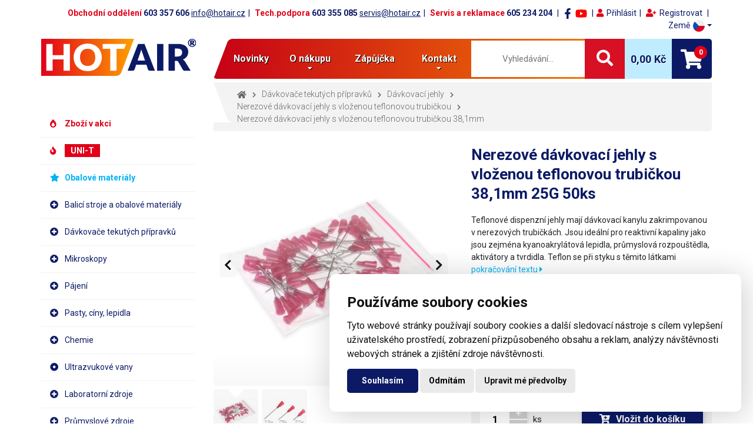

--- FILE ---
content_type: text/html; charset=UTF-8
request_url: https://www.hotair.cz/detail/davkovace-tekutych-pripravku/nerezove-davkovaci-jehly-s-vlozenou-teflonovou-trubickou/nerezove-davkovaci-jehly-s-vlozenou-teflonovou-trubickou-38-1mm-25g-50ks.html
body_size: 26931
content:
	<!DOCTYPE html>
	<html lang="cs">
	<head>
		<title>Nerezové dávkovací jehly s vloženou teflonovou trubičkou 38,1mm</title>
		<base href="/" />
		<meta charset="utf-8" />
		<meta name="viewport" content="width=device-width, initial-scale=1, shrink-to-fit=no" />
		<meta http-equiv="x-ua-compatible" content="ie=edge" />
		<meta name="robots" content="index, follow" />
		
<meta property="og:type" content="og:product">
<meta property="og:title" content="Nerezové dávkovací jehly s vloženou teflonovou trubičkou 38,1mm 25G 50ks">
<meta property="og:image" content="https://www.hotair.cz/images/produkty/1/1573/nerezove-davkovaci-jehly-s-vlozenou-teflonovou-trubickou-38-1mm-25g-50ks_0.jpg">
<meta property="og:description" content="Nerezové dávkovací jehly s vloženou teflonovou trubičkou 38,1mm 25G 50ks">
<meta property="og:url" content="https://www.hotair.cz/detail/davkovace-tekutych-pripravku/nerezove-davkovaci-jehly-s-vlozenou-teflonovou-trubickou/nerezove-davkovaci-jehly-s-vlozenou-teflonovou-trubickou-38-1mm-25g-50ks.html">
		<meta name="description" content="Nerezové dávkovací jehly s vloženou teflonovou trubičkou 38,1mm 25G 50ks" />
		<meta name="keywords" content="Nerezové dávkovací jehly s vloženou teflonovou trubičkou 38,1mm 25G 50ks" />
		<meta name="author" content="hotair.cz" />
		<meta name="google-site-verification" content="" />
		<link rel="alternate" type="application/rss+xml" title="RSS 2.0" href="https://www.hotair.cz/rss/" />
		<link rel="canonical" href="https://www.hotair.cz/detail/davkovace-tekutych-pripravku/nerezove-davkovaci-jehly-s-vlozenou-teflonovou-trubickou/nerezove-davkovaci-jehly-s-vlozenou-teflonovou-trubickou-38-1mm-25g-50ks.html" />		<link rel="home" href="https://www.hotair.cz/" />
		<link rel="apple-touch-icon" sizes="57x57" href="./images/icons/apple-icon-57x57.png">
		<link rel="apple-touch-icon" sizes="60x60" href="./images/icons/apple-icon-60x60.png">
		<link rel="apple-touch-icon" sizes="72x72" href="./images/icons/apple-icon-72x72.png">
		<link rel="apple-touch-icon" sizes="76x76" href="./images/icons/apple-icon-76x76.png">
		<link rel="apple-touch-icon" sizes="114x114" href="./images/icons/apple-icon-114x114.png">
		<link rel="apple-touch-icon" sizes="120x120" href="./images/icons/apple-icon-120x120.png">
		<link rel="apple-touch-icon" sizes="144x144" href="./images/icons/apple-icon-144x144.png">
		<link rel="apple-touch-icon" sizes="152x152" href="./images/icons/apple-icon-152x152.png">
		<link rel="apple-touch-icon" sizes="180x180" href="./images/icons/apple-icon-180x180.png">
		<link rel="icon" type="image/png" sizes="192x192" href="./images/icons/android-icon-192x192.png">
		<link rel="icon" type="image/png" sizes="32x32" href="./images/icons/favicon-32x32.png">
		<link rel="icon" type="image/png" sizes="96x96" href="./images/icons/favicon-96x96.png">
		<link rel="icon" type="image/png" sizes="16x16" href="./images/icons/favicon-16x16.png">
		<link rel="manifest" href="./images/icons/manifest.json">
		<meta name="msapplication-TileColor" content="#ffffff">
		<meta name="msapplication-TileImage" content="/ms-icon-144x144.png">
		<meta name="theme-color" content="#000000">

        <link rel="stylesheet" href="css/all.min.css?t=20251127" media="print" onload="this.media='all'">
        <link rel="stylesheet" href="css/fontawesome.min.css" media="print" onload="this.media='all'">
        <link rel="stylesheet" href="css/jquery.fancybox.min.css" media="print" onload="this.media='all'">
        <link rel="stylesheet" href="js/lib/jquery-ui/jquery-ui.min.css" media="print" onload="this.media='all'">
        <link rel="stylesheet" href="js/lib/scrollhint/scroll-hint.css" media="print" onload="this.media='all'">

        <noscript>
        <link rel="stylesheet" type="text/css" href="css/all.min.css?t=20251127" />
        <link rel="stylesheet" type="text/css" href="css/fontawesome.min.css" />
        <link rel="stylesheet" href="css/jquery.fancybox.min.css" />
        <link rel="stylesheet" type="text/css" href="js/lib/jquery-ui/jquery-ui.min.css" />
        <link rel="stylesheet" type="text/css" href="js/lib/scrollhint/scroll-hint.css" />
        </noscript>
		
		<link rel="stylesheet" href="css/main.css?t=20251127" />
        
		<script src="js/lib/jquery/jquery-3.3.1.min.js"></script>
        <script src="js/lib/jquery-ui/jquery-ui.min.js" defer></script>
        <script src="js/lib/scrollhint/scroll-hint.min.js" defer></script>
		<script src="js/lib/jquery-touch-punch/jquery.ui.touch-punch.min.js" defer></script>
		<script src="js/lib/fancybox/jquery.fancybox.min.js" defer></script>
        <script src="js/lib/owl-slider/dist/owl.carousel.min.js" defer></script>

		<!--[if lt IE 9]>
		<script src="https://oss.maxcdn.com/html5shiv/3.7.2/html5shiv.min.js"></script>
		<script src="https://oss.maxcdn.com/respond/1.4.2/respond.min.js"></script>
		<![endif]-->

		<script type="text/javascript">
			var webDir = 'https://www.hotair.cz/',
			lg = '1',
			znakMeny = ' Kč',
			pocetDesCarek = '2',
			oddeleniTisicu = ' ',
			txtOdstranitVyrobek = 'Opravdu odstranit výrobek?',
			txtOdstranitSlKupon = 'Opravdu odstranit slevový kupón?',
			txtZmenitPobocku = 'Změnit pobočku dopravy',
			txtMusiteVybratMesto = 'Musíte vybrat město',
			txtMusiteVyplnitPsc = 'Musíte vyplnit PSČ',
			meneParametru = 'Méně parametrů',
            viceParametru = 'Více parametrů',
            zobrazitMene = 'Zobrazit méně',
			zobrazitVice = 'Zobrazit více',
			testweb = '0';
		</script>
						                <script>
                    window.dataLayer = window.dataLayer || [];
                    function gtag(){
                        dataLayer.push(arguments);
                    }
                    gtag('consent', 'default', {
                        'ad_storage': 'denied',
                        'ad_user_data': 'denied',
                        'ad_personalization': 'denied',
                        'analytics_storage': 'denied'
                    });
                </script>
            <!-- Google tag (gtag.js) -->
            <script async src="https://www.googletagmanager.com/gtag/js?id=G-39JZ1XNW3T"></script>
            <script>
                window.dataLayer = window.dataLayer || [];
                function gtag(){dataLayer.push(arguments);}
                gtag('js', new Date());
                gtag('config', 'G-39JZ1XNW3T');
                gtag('config', 'AW-992620821');
                            </script>
                    <script type="text/javascript">
            (function(c,l,a,r,i,t,y){
                c[a]=c[a]||function(){(c[a].q=c[a].q||[]).push(arguments)};
                t=l.createElement(r);t.async=1;t.src="https://www.clarity.ms/tag/"+i;
                y=l.getElementsByTagName(r)[0];y.parentNode.insertBefore(t,y);
            })(window, document, "clarity", "script", "smct6g2t1x");
        </script>
        <script type="text/javascript" src="https://c.seznam.cz/js/rc.js"></script>
	</head>

    <body >
        <header>
        <div class="container">
            <div class="row row--res">
                <div class="col-12">
                    <div class="header-top">
                        <div class="contacts">
                            <div class="contacts__item"><span>Obchodní oddělení&nbsp;</span><span>603 357 606</span> <span><a href="mailto:info@hotair.cz" title="informace">info@hotair.cz</a></span></div>

<div class="contacts__item"><span>Tech.podpora</span> <span>603 355 085</span> <span><a href="mailto:servis@hotair.cz" title="servis">servis@hotair.cz</a></span></div>

<div class="contacts__item"><span>Servis a reklamace</span> <span>605 234 204</span></div>                        </div>
                        <div class="socials">
							<span class="facebook"><a href="https://www.facebook.com/hotair.cz/" title="Facebook" target="_blank" rel="nofollow noopener"><svg fill="#0c1a66" xmlns="http://www.w3.org/2000/svg" viewBox="0 0 320 512" width="20px" height="18px">
										<path d="M279.14 288l14.22-92.66h-88.91v-60.13c0-25.35 12.42-50.06 52.24-50.06h40.42V6.26S260.43 0 225.36 0c-73.22 0-121.08 44.38-121.08 124.72v70.62H22.89V288h81.39v224h100.17V288z" /></svg></a></span>
                            <span class="youtube"><a href="https://www.youtube.com/channel/UCnUp-cvIRybLNv9SZf3yz1A" title="Youtube" target="_blank" rel="nofollow noopener"><svg fill="#ff0000" xmlns="http://www.w3.org/2000/svg" viewBox="0 0 576 512" width="20px" height="18px">
										<path id="youtube-ico" d="M549.655 124.083c-6.281-23.65-24.787-42.276-48.284-48.597C458.781 64 288 64 288 64S117.22 64 74.629 75.486c-23.497 6.322-42.003 24.947-48.284 48.597-11.412 42.867-11.412 132.305-11.412 132.305s0 89.438 11.412 132.305c6.281 23.65 24.787 41.5 48.284 47.821C117.22 448 288 448 288 448s170.78 0 213.371-11.486c23.497-6.321 42.003-24.171 48.284-47.821 11.412-42.867 11.412-132.305 11.412-132.305s0-89.438-11.412-132.305zm-317.51 213.508V175.185l142.739 81.205-142.739 81.201z" /></svg></a></span>
                        </div>
                        <div class="login">
                                                        <a class="login__login modal-link" data-modal="loginModal" title=""><i class="fas fa-user red"></i>Přihlásit</a>
                            <a class="login__register" href="registrace.php" title=""><i class="fas fa-user-plus red"></i>Registrovat</a>
                                                        </div>
                        <div class="lang">
                            <div class="lang-dropdown">
                                <a id="langDropdown" class="dropdown-toggle lang-dropdown__selected" data-toggle="dropdown" role="button">
                                    <span>Země</span>
                                    <img src="/images/svg/flags/cs.svg" alt="cs" />                                </a>
                                <ul class="dropdown-menu" aria-labelledby="langDropdown">
                                    <li><a href="https://www.hotair.cz/r.php?id=1573&lng=1" class="lang-dropdown__item d-none" data-lang="cs" title="HotAir.cz"><img src="/images/svg/flags/cs.svg" alt="CZ" /><span>CZ</span></a></li>
                                    <li><a href="https://www.hotair.cz/r.php?id=1573&lng=2" class="lang-dropdown__item " data-lang="sk" title="HotAir.sk"><img src="/images/svg/flags/sk.svg" alt="SK" /><span>SK</span></a></li>
                                    <li><a href="https://www.hotair.cz/r.php?id=1573&lng=4" class="lang-dropdown__item " data-lang="at" title="HotAir.at"><img src="/images/svg/flags/at.svg" alt="AT" /><span>AT</span></a></li>
                                    <li><a href="https://www.hotair.cz/r.php?id=1573&lng=8" class="lang-dropdown__item " data-lang="fr" title="HotAir.fr"><img src="/images/svg/flags/fr.svg" alt="FR" /><span>FR</span></a></li>
                                    <li><a href="https://www.hotair.cz/r.php?id=1573&lng=1024" class="lang-dropdown__item " data-lang="de" title="Verpackungsgerate.de"><img src="/images/svg/flags/de.svg" alt="DE" /><span>DE</span></a></li>
                                    <!--<li><a href="https://www.hotair.cz/r.php?id=1573&lng=128" class="lang-dropdown__item " data-lang="nl" title="HotAir-nl.nl"><img src="/images/svg/flags/nl.svg" alt="NL" /><span>NL</span></a></li>
                                    <li><a href="https://www.hotair.cz/r.php?id=1573&lng=16" class="lang-dropdown__item " data-lang="se" title="HotAir.es"><img src="/images/svg/flags/es.svg" alt="ES" /><span>ES</span></a></li>
                                    <li><a href="https://www.hotair.cz/r.php?id=1573&lng=64" class="lang-dropdown__item " data-lang="it" title="HotAir-it.it"><img src="/images/svg/flags/it.svg" alt="IT" /><span>IT</span></a></li>
                                    <li><a href="https://www.hotair.cz/r.php?id=1573&lng=256" class="lang-dropdown__item " data-lang="se" title="HotAir.se"><img src="/images/svg/flags/se.svg" alt="SE" /><span>SE</span></a></li>
                                    <li><a href="https://www.hotair.cz/r.php?id=1573&lng=32" class="lang-dropdown__item " data-lang="se" title="HotAir.pt"><img src="/images/svg/flags/pt.svg" alt="PT" /><span>PT</span></a></li>
                                    <li><a href="https://www.hotair.cz/r.php?id=1573&lng=512" class="lang-dropdown__item " data-lang="se" title="HotAir-be.be"><img src="/images/svg/flags/be.svg" alt="BE" /><span>BE</span></a></li>-->
                                </ul>
                            </div>
                        </div>
                    </div>
                </div>

                <div class="col-lg-3 grid-left responsive-logo">
                                            <a class="header__logo" href="https://www.hotair.cz/" title="Titulní stránka"><img src="./images/logo/hotair-logo.svg" alt="HotAir logo" class="hotair-logo img-responsive" width="278" height="67" /></a>
                                    </div>

                <div class="col-lg-9 grid-right responsive-menu">
                    <nav class="navbar navbar-expand-xl">
                        <div class="collapse navbar-collapse navbar__menu">
                            <ul id="menuMain"><li><a href="https://www.hotair.cz/aktuality-novinky-historie.php" title="Novinky">Novinky</a></li><li class="dropdown">
                <a href="https://www.hotair.cz/cs/o-nakupu.html" id="navbarDropdown" class="dropdown-toggle" data-toggle="dropdown" role="button" aria-expanded="false" title="O nákupu">O nákupu </a>
                    <ul class="dropdown-menu" aria-labelledby="navbarDropdown"><li><a href="https://www.hotair.cz/cs/o-nakupu.html" title="O nákupu">O nákupu</a></li><li><a href="https://www.hotair.cz/cs/pro-spotrebitele.html" title="Pro spotřebitele">Pro spotřebitele</a></li><li><a href="https://www.hotair.cz/cs/predvadeni-produktu-zakaznikum.html" title="Předvádění produktů zákazníkům">Předvádění produktů zákazníkům</a></li><li><a href="https://www.hotair.cz/cs/mimosoudni-reseni-sporu.html" title="Mimosoudní řešení sporů">Mimosoudní řešení sporů</a></li><li><a href="https://www.hotair.cz/cs/obchodni-podminky.html" title="Obchodní podmínky">Obchodní podmínky</a></li><li><a href="https://www.hotair.cz/reklamace.php" title="Reklamace">Reklamace</a></li><li><a href="https://www.hotair.cz/cs/vraceni-zbozi.html" title="Vrácení zboží">Vrácení zboží</a></li><li><a href="https://www.hotair.cz/cs/reference.html" title="Reference">Reference</a></li><li><a href="https://www.hotair.cz/cs/blog.html" title="Blog">Blog</a></li><li><a href="https://www.hotair.cz/cs/doprava.html" title="Doprava">Doprava</a></li></ul>
        </li><li><a href="https://www.hotair.cz/cs/zapujcka.html" title="Zápůjčka">Zápůjčka</a></li><li class="dropdown">
                <a href="https://www.hotair.cz/cs/kontakt.html" id="navbarDropdown" class="dropdown-toggle" data-toggle="dropdown" role="button" aria-expanded="false" title="Kontakt">Kontakt </a>
                    <ul class="dropdown-menu" aria-labelledby="navbarDropdown"><li><a href="https://www.hotair.cz/cs/kontakt.html" title="Kontakt">Kontakt</a></li><li><a href="https://www.hotair.cz/cs/o-nas.html" title="O nás">O nás</a></li><li><a href="https://www.hotair.cz/cs/hotair-cz.html" title="HotAir.cz">HotAir.cz</a></li><li><a href="https://www.hotair.cz/cs/nabidka-prace.html" title="Práce">Práce</a></li><li><a href="https://www.hotair.cz/cs/napiste-nam.html" title="Napište nám">Napište nám</a></li></ul>
        </li></ul>                        </div><!-- /.navbar-collapse -->
                        <div class="navbar__search">
                            <form class="d-none d-lg-block lg-up" id="search-large" action="fulltext.php" method="get">
                                <div class="search__wrapper">
                                    <input type="text" name="search" class="search__field" value="" placeholder="Vyhledávání..." />
                                    <button type="submit" class="search__btn"><i class="fas fa-search"></i></button>
                                </div>
                            </form>
                            <form class="d-block d-lg-none md-downd-block d-lg-none md-down" id="search-responsive" action="fulltext.php" method="get">
                                <button type="button" class="search__btn searchBtn" data-toggle="dropdown" aria-haspopup="true" aria-expanded="false"><i id="ico-swap" class="fas fa-search"></i></button>
                                <div class="dropdown-menu search__dropdown">
                                    <input type="text" name="search" class="search__field" value="" placeholder="Vyhledávání..." />
                                    <button type="submit" class="search__btn"><i class="fas fa-search"></i></button>
                                </div>
                            </form>
                        </div>
                        
        <div class="navbar__cart">
            <div class="cart-info">
                <span class="cart">Košík: </span><span id="sum">0,00  Kč</span>
            </div>
            <div class="cart-btn" id="popupCart" href="https://www.hotair.cz/basket.php" data-toggle="dropdown" aria-haspopup="true" aria-expanded="false">
                <i class="fas fa-shopping-cart openCart"><span class="count">0</span></i>
            </div>
            
            <div class="dropdown-menu popup-cart" aria-labelledby="popupCart">
                <div class="popup-cart__wrapper">
                    
                </div>
                
                <div class="popup-cart__summary">
                    <div class="empty-cart">Váš nákupní košík je prázdný.</div>
                </div>
                
            </div>

        </div>
                            <div class="navbar__hamburger">
                            <button type="button" class="navbar-toggle" aria-label="Rozbalit menu">
                                <span class="hamburger"></span>
                                <span class="hamburger"></span>
                                <span class="hamburger"></span>
                            </button>
                        </div>
                    </nav>
                </div>
            </div><!-- /.row -->
        </div><!-- /.container -->
    </header>

    <div class="container">
        <div class="row row--res">
            <div class="col-lg-3 grid-left category-sidebar">
                <div class="navbar navbar--category">
                <div class="category-menu-header">
                    <a class="header__logo" href="https://www.hotair.cz/" title="Titulní stránka">
                        <img src="./images/logo/hotair-logo.svg" alt="HotAir logo" class="hotair-logo img-responsive" width="278" height="67" />
                    </a>
                    <img src="./images/svg/menu-close.svg" alt="close icon" class="closeSidebar" />
                </div>
                    <div id="menuCategories">
                        <ul class="nav navbar-nav category-menu">
                            <li class="dropdown category-menu__item"><a class="master sale" href="https://www.hotair.cz/akcni-vyrobky/stranka-1-24.html" title="Zboží v akci"><span>Zboží v akci</span><span class="caret"></span></a></li><li class="dropdown category-menu__item"><a class="master section" href="https://www.hotair.cz/s13_uni-t/stranka-1-24.html" title="UNI-T"><span>UNI-T</span><span class="caret"></span></a></li><li class="dropdown category-menu__item"><a class="master section" href="https://www.hotair.cz/s12_obalove-materialy/stranka-1-24.html" title="Obalové materiály"><span>Obalové materiály</span><span class="caret"></span></a></li><li class="dropdown category-menu__item">
                <a class="master dropdown-toggle" href="https://www.hotair.cz/balici-stroje-a-obalove-materialy/stranka-1-24.html" data-toggle="dropdown" title="Balicí stroje a obalové materiály"><span>Balicí stroje a obalové materiály</span><span class="caret"></span></a><ul class="dropdown-menu">
               <li>
                    <div class="category-menu__panel">
                        <div class="row"><div class="col-sm-6 col-md-12 col-xl-4 col-xxl-3 panel-item">
									<a href="https://www.hotair.cz/balici-stroje-a-obalove-materialy/balici-stroje/stranka-1-24.html" title="Balicí stroje">
										<img class="panel-item__thumbnail" src="https://www.hotair.cz/images/eshopmenu/menu/235/balici-zarizeni_8.jpg" alt="Balicí stroje" loading="lazy"/>
									</a>
									<div class="panel-item__content">
										<h2><a href="https://www.hotair.cz/balici-stroje-a-obalove-materialy/balici-stroje/stranka-1-24.html" title="Balicí stroje">Balicí stroje</a></h2>
									</div>
            </div><div class="col-sm-6 col-md-12 col-xl-4 col-xxl-3 panel-item">
									<a href="https://www.hotair.cz/balici-stroje-a-obalove-materialy/davkovace-sypkych-materialu/stranka-1-24.html" title="Dávkovače sypkých materiálů">
										<img class="panel-item__thumbnail" src="https://www.hotair.cz/images/eshopmenu/menu/234/davkovace-sypkych-materialu_0.jpg" alt="Dávkovače sypkých materiálů" loading="lazy"/>
									</a>
									<div class="panel-item__content">
										<h2><a href="https://www.hotair.cz/balici-stroje-a-obalove-materialy/davkovace-sypkych-materialu/stranka-1-24.html" title="Dávkovače sypkých materiálů">Dávkovače sypkých materiálů</a></h2>
									</div>
            </div><div class="col-sm-6 col-md-12 col-xl-4 col-xxl-3 panel-item">
									<a href="https://www.hotair.cz/balici-stroje-a-obalove-materialy/davkovace-tekutin/stranka-1-24.html" title="Dávkovače tekutin">
										<img class="panel-item__thumbnail" src="https://www.hotair.cz/images/eshopmenu/menu/261/davkovace-tekutin_2.jpg" alt="Dávkovače tekutin" loading="lazy"/>
									</a>
									<div class="panel-item__content">
										<h2><a href="https://www.hotair.cz/balici-stroje-a-obalove-materialy/davkovace-tekutin/stranka-1-24.html" title="Dávkovače tekutin">Dávkovače tekutin</a></h2>
									</div>
            </div><div class="col-sm-6 col-md-12 col-xl-4 col-xxl-3 panel-item">
									<a href="https://www.hotair.cz/balici-stroje-a-obalove-materialy/michani-materialu/stranka-1-24.html" title="Míchání materiálů">
										<img class="panel-item__thumbnail" src="https://www.hotair.cz/images/eshopmenu/menu/330/michani-materialu_7.jpg" alt="Míchání materiálů" loading="lazy"/>
									</a>
									<div class="panel-item__content">
										<h2><a href="https://www.hotair.cz/balici-stroje-a-obalove-materialy/michani-materialu/stranka-1-24.html" title="Míchání materiálů">Míchání materiálů</a></h2>
									</div>
            </div><div class="col-sm-6 col-md-12 col-xl-4 col-xxl-3 panel-item">
									<a href="https://www.hotair.cz/balici-stroje-a-obalove-materialy/klestove-svarecky/stranka-1-24.html" title="Klešťové svářečky">
										<img class="panel-item__thumbnail" src="https://www.hotair.cz/images/eshopmenu/menu/205/klestove-svarecky_2.jpg" alt="Klešťové svářečky" loading="lazy"/>
									</a>
									<div class="panel-item__content">
										<h2><a href="https://www.hotair.cz/balici-stroje-a-obalove-materialy/klestove-svarecky/stranka-1-24.html" title="Klešťové svářečky">Klešťové svářečky</a></h2>
									</div>
            </div><div class="col-sm-6 col-md-12 col-xl-4 col-xxl-3 panel-item">
									<a href="https://www.hotair.cz/balici-stroje-a-obalove-materialy/prubezne-svarecky-kontinualni/stranka-1-24.html" title="Průběžné svářečky (kontinuální)">
										<img class="panel-item__thumbnail" src="https://www.hotair.cz/images/eshopmenu/menu/220/prubezne-kontinualni_8.jpg" alt="Průběžné svářečky (kontinuální)" loading="lazy"/>
									</a>
									<div class="panel-item__content">
										<h2><a href="https://www.hotair.cz/balici-stroje-a-obalove-materialy/prubezne-svarecky-kontinualni/stranka-1-24.html" title="Průběžné svářečky (kontinuální)">Průběžné svářečky (kontinuální)</a></h2>
									<div class="panel-item__subcategories"><a href="https://www.hotair.cz/balici-stroje-a-obalove-materialy/nahradni-pismena-a-znaky/stranka-1-24.html" title="Náhradní písmena a znaky">Náhradní písmena a znaky</a></div></div>
            </div><div class="col-sm-6 col-md-12 col-xl-4 col-xxl-3 panel-item">
									<a href="https://www.hotair.cz/balici-stroje-a-obalove-materialy/stojanove-svarecky-folii/stranka-1-24.html" title="Stojanové svářečky fólií">
										<img class="panel-item__thumbnail" src="https://www.hotair.cz/images/eshopmenu/menu/231/stojanove-impulsni-svarecky_4.jpg" alt="Stojanové svářečky fólií" loading="lazy"/>
									</a>
									<div class="panel-item__content">
										<h2><a href="https://www.hotair.cz/balici-stroje-a-obalove-materialy/stojanove-svarecky-folii/stranka-1-24.html" title="Stojanové svářečky fólií">Stojanové svářečky fólií</a></h2>
									</div>
            </div><div class="col-sm-6 col-md-12 col-xl-4 col-xxl-3 panel-item">
									<a href="https://www.hotair.cz/balici-stroje-a-obalove-materialy/impulsni-svarecky/stranka-1-24.html" title="Impulsní svářečky">
										<img class="panel-item__thumbnail" src="https://www.hotair.cz/images/eshopmenu/menu/203/impulsni-svarecky_0.jpg" alt="Impulsní svářečky" loading="lazy"/>
									</a>
									<div class="panel-item__content">
										<h2><a href="https://www.hotair.cz/balici-stroje-a-obalove-materialy/impulsni-svarecky/stranka-1-24.html" title="Impulsní svářečky">Impulsní svářečky</a></h2>
									</div>
            </div><div class="col-sm-6 col-md-12 col-xl-4 col-xxl-3 panel-item">
									<a href="https://www.hotair.cz/balici-stroje-a-obalove-materialy/indukcni-vickovacky/stranka-1-24.html" title="Indukční víčkovačky">
										<img class="panel-item__thumbnail" src="https://www.hotair.cz/images/eshopmenu/menu/215/indukcni_8.jpg" alt="Indukční víčkovačky" loading="lazy"/>
									</a>
									<div class="panel-item__content">
										<h2><a href="https://www.hotair.cz/balici-stroje-a-obalove-materialy/indukcni-vickovacky/stranka-1-24.html" title="Indukční víčkovačky">Indukční víčkovačky</a></h2>
									</div>
            </div><div class="col-sm-6 col-md-12 col-xl-4 col-xxl-3 panel-item">
									<a href="https://www.hotair.cz/balici-stroje-a-obalove-materialy/magneticke-svarecky-folii/stranka-1-24.html" title="Magnetické svářečky fólíí">
										<img class="panel-item__thumbnail" src="https://www.hotair.cz/images/eshopmenu/menu/232/czech_4.jpg" alt="Magnetické svářečky fólíí" loading="lazy"/>
									</a>
									<div class="panel-item__content">
										<h2><a href="https://www.hotair.cz/balici-stroje-a-obalove-materialy/magneticke-svarecky-folii/stranka-1-24.html" title="Magnetické svářečky fólíí">Magnetické svářečky fólíí</a></h2>
									</div>
            </div><div class="col-sm-6 col-md-12 col-xl-4 col-xxl-3 panel-item">
									<a href="https://www.hotair.cz/balici-stroje-a-obalove-materialy/tiskarny-etiketovacky/stranka-1-24.html" title="Tiskárny, etiketovačky">
										<img class="panel-item__thumbnail" src="https://www.hotair.cz/images/eshopmenu/menu/233/tiskarny_10.jpg" alt="Tiskárny, etiketovačky" loading="lazy"/>
									</a>
									<div class="panel-item__content">
										<h2><a href="https://www.hotair.cz/balici-stroje-a-obalove-materialy/tiskarny-etiketovacky/stranka-1-24.html" title="Tiskárny, etiketovačky">Tiskárny, etiketovačky</a></h2>
									<div class="panel-item__subcategories"><a href="https://www.hotair.cz/balici-stroje-a-obalove-materialy/ttr-pasky/stranka-1-24.html" title="TTR pásky">TTR pásky</a><a href="https://www.hotair.cz/balici-stroje-a-obalove-materialy/ttr-tiskarny/stranka-1-24.html" title="TTR tiskárny">TTR tiskárny</a><a href="https://www.hotair.cz/balici-stroje-a-obalove-materialy/etiketovaci-stroje-a-aplikatory/stranka-1-24.html" title="Etiketovací stroje a aplikátory">Etiketovací stroje a aplikátory</a><a href="https://www.hotair.cz/balici-stroje-a-obalove-materialy/inkoustove-tiskarny/stranka-1-24.html" title="Inkoustové tiskárny">Inkoustové tiskárny</a><a href="https://www.hotair.cz/balici-stroje-a-obalove-materialy/razici-zarizeni/stranka-1-24.html" title="Razící zařízení">Razící zařízení</a></div></div>
            </div><div class="col-sm-6 col-md-12 col-xl-4 col-xxl-3 panel-item">
									<a href="https://www.hotair.cz/balici-stroje-a-obalove-materialy/smrstovaci-tunely/stranka-1-24.html" title="Smršťovací tunely">
										<img class="panel-item__thumbnail" src="https://www.hotair.cz/images/eshopmenu/menu/247/smrstovaci-tunely_7.jpg" alt="Smršťovací tunely" loading="lazy"/>
									</a>
									<div class="panel-item__content">
										<h2><a href="https://www.hotair.cz/balici-stroje-a-obalove-materialy/smrstovaci-tunely/stranka-1-24.html" title="Smršťovací tunely">Smršťovací tunely</a></h2>
									</div>
            </div><div class="col-sm-6 col-md-12 col-xl-4 col-xxl-3 panel-item">
									<a href="https://www.hotair.cz/balici-stroje-a-obalove-materialy/vyrobniky-vzduchovych-polstaru/stranka-1-24.html" title="Výrobníky vzduchových polštářů">
										<img class="panel-item__thumbnail" src="https://www.hotair.cz/images/eshopmenu/menu/276/vyrobniky-vzduchovych-polstaru_5.jpg" alt="Výrobníky vzduchových polštářů" loading="lazy"/>
									</a>
									<div class="panel-item__content">
										<h2><a href="https://www.hotair.cz/balici-stroje-a-obalove-materialy/vyrobniky-vzduchovych-polstaru/stranka-1-24.html" title="Výrobníky vzduchových polštářů">Výrobníky vzduchových polštářů</a></h2>
									</div>
            </div><div class="col-sm-6 col-md-12 col-xl-4 col-xxl-3 panel-item">
									<a href="https://www.hotair.cz/balici-stroje-a-obalove-materialy/utahovaky-vicek-a-vickovacky/stranka-1-24.html" title="Utahováky víček a víčkovačky">
										<img class="panel-item__thumbnail" src="https://www.hotair.cz/images/eshopmenu/menu/304/utahovaky-vicek-a-vickovacky_5.jpg" alt="Utahováky víček a víčkovačky" loading="lazy"/>
									</a>
									<div class="panel-item__content">
										<h2><a href="https://www.hotair.cz/balici-stroje-a-obalove-materialy/utahovaky-vicek-a-vickovacky/stranka-1-24.html" title="Utahováky víček a víčkovačky">Utahováky víček a víčkovačky</a></h2>
									<div class="panel-item__subcategories"><a href="https://www.hotair.cz/balici-stroje-a-obalove-materialy/adaptery-a-vlozky-pro-utahovaky-a-vickovacky/stranka-1-24.html" title="Adaptéry a vložky pro utahováky a víčkovačky">Adaptéry a vložky pro utahováky a víčkovačky</a></div></div>
            </div><div class="col-sm-6 col-md-12 col-xl-4 col-xxl-3 panel-item">
									<a href="https://www.hotair.cz/balici-stroje-a-obalove-materialy/laminovacky/stranka-1-24.html" title="Laminovačky">
										<img class="panel-item__thumbnail" src="https://www.hotair.cz/images/eshopmenu/menu/269/laminovacky_5.jpg" alt="Laminovačky" loading="lazy"/>
									</a>
									<div class="panel-item__content">
										<h2><a href="https://www.hotair.cz/balici-stroje-a-obalove-materialy/laminovacky/stranka-1-24.html" title="Laminovačky">Laminovačky</a></h2>
									</div>
            </div><div class="col-sm-6 col-md-12 col-xl-4 col-xxl-3 panel-item">
									<a href="https://www.hotair.cz/balici-stroje-a-obalove-materialy/vakuovacky/stranka-1-24.html" title="Vakuovačky">
										<img class="panel-item__thumbnail" src="https://www.hotair.cz/images/eshopmenu/menu/213/vakuovacky_8.jpg" alt="Vakuovačky" loading="lazy"/>
									</a>
									<div class="panel-item__content">
										<h2><a href="https://www.hotair.cz/balici-stroje-a-obalove-materialy/vakuovacky/stranka-1-24.html" title="Vakuovačky">Vakuovačky</a></h2>
									</div>
            </div><div class="col-sm-6 col-md-12 col-xl-4 col-xxl-3 panel-item">
									<a href="https://www.hotair.cz/balici-stroje-a-obalove-materialy/dopravniky/stranka-1-24.html" title="Dopravníky">
										<img class="panel-item__thumbnail" src="https://www.hotair.cz/images/eshopmenu/menu/278/dopravniky_2.jpg" alt="Dopravníky" loading="lazy"/>
									</a>
									<div class="panel-item__content">
										<h2><a href="https://www.hotair.cz/balici-stroje-a-obalove-materialy/dopravniky/stranka-1-24.html" title="Dopravníky">Dopravníky</a></h2>
									</div>
            </div><div class="col-sm-6 col-md-12 col-xl-4 col-xxl-3 panel-item">
									<a href="https://www.hotair.cz/balici-stroje-a-obalove-materialy/svazovacky-lepicky-sicky/stranka-1-24.html" title="Svazovačky, lepičky, šičky">
										<img class="panel-item__thumbnail" src="https://www.hotair.cz/images/eshopmenu/menu/216/vazacky-pasku-twistband_7.jpg" alt="Svazovačky, lepičky, šičky" loading="lazy"/>
									</a>
									<div class="panel-item__content">
										<h2><a href="https://www.hotair.cz/balici-stroje-a-obalove-materialy/svazovacky-lepicky-sicky/stranka-1-24.html" title="Svazovačky, lepičky, šičky">Svazovačky, lepičky, šičky</a></h2>
									</div>
            </div><div class="col-sm-6 col-md-12 col-xl-4 col-xxl-3 panel-item">
									<a href="https://www.hotair.cz/balici-stroje-a-obalove-materialy/paskovaci-stroje-a-material/stranka-1-24.html" title="Páskovací stroje a materiál">
										<img class="panel-item__thumbnail" src="https://www.hotair.cz/images/eshopmenu/menu/230/paskovaci-stroje-a-material_4.jpg" alt="Páskovací stroje a materiál" loading="lazy"/>
									</a>
									<div class="panel-item__content">
										<h2><a href="https://www.hotair.cz/balici-stroje-a-obalove-materialy/paskovaci-stroje-a-material/stranka-1-24.html" title="Páskovací stroje a materiál">Páskovací stroje a materiál</a></h2>
									</div>
            </div><div class="col-sm-6 col-md-12 col-xl-4 col-xxl-3 panel-item">
									<a href="https://www.hotair.cz/balici-stroje-a-obalove-materialy/folie-sacky-pytle/stranka-1-24.html" title="Fólie, sáčky, pytle">
										<img class="panel-item__thumbnail" src="https://www.hotair.cz/images/eshopmenu/menu/226/folie-sacky-pytle_3.jpg" alt="Fólie, sáčky, pytle" loading="lazy"/>
									</a>
									<div class="panel-item__content">
										<h2><a href="https://www.hotair.cz/balici-stroje-a-obalove-materialy/folie-sacky-pytle/stranka-1-24.html" title="Fólie, sáčky, pytle">Fólie, sáčky, pytle</a></h2>
									<div class="panel-item__subcategories"><a href="https://www.hotair.cz/balici-stroje-a-obalove-materialy/pof-polyolefinove-folie-smrstitelne-polorukav/stranka-1-24.html" title="POF Polyolefinové fólie smršťitelné - polorukáv">POF Polyolefinové fólie smršťitelné - polorukáv</a><a href="https://www.hotair.cz/balici-stroje-a-obalove-materialy/polyetylenove-folie-tunel-rukav/stranka-1-24.html" title="Polyetylenové fólie tunel (rukáv)">Polyetylenové fólie tunel (rukáv)</a><a href="https://www.hotair.cz/balici-stroje-a-obalove-materialy/polyetylenove-folie-ploche/stranka-1-24.html" title="Polyetylenové fólie ploché">Polyetylenové fólie ploché</a><a href="https://www.hotair.cz/balici-stroje-a-obalove-materialy/petmet-pe-barierove-zatavovaci-folie/stranka-1-24.html" title="PETmet/PE bariérové zatavovací fólie">PETmet/PE bariérové zatavovací fólie</a><a href="https://www.hotair.cz/balici-stroje-a-obalove-materialy/pe-smrstitelne-folie-tunel-rukav-ploche/stranka-1-24.html" title="PE Smrštitelné fólie tunel (rukáv), ploché">PE Smrštitelné fólie tunel (rukáv), ploché</a><a href="https://www.hotair.cz/balici-stroje-a-obalove-materialy/pvc-smrstitelne-folie-rukav-polorukav/stranka-1-24.html" title="PVC smrštitelné fólie rukáv / polorukáv">PVC smrštitelné fólie rukáv / polorukáv</a><a href="https://www.hotair.cz/balici-stroje-a-obalove-materialy/vakuovaci-folie-a-sacky/stranka-1-24.html" title="Vakuovací fólie a sáčky">Vakuovací fólie a sáčky</a><a href="https://www.hotair.cz/balici-stroje-a-obalove-materialy/prutazne-stretch-folie/stranka-1-24.html" title="Průtažné stretch fólie">Průtažné stretch fólie</a><a href="https://www.hotair.cz/balici-stroje-a-obalove-materialy/bopp-pet-ploche-zatavovaci-folie/stranka-1-24.html" title="BOPP/PET ploché zatavovací fólie">BOPP/PET ploché zatavovací fólie</a><a href="https://www.hotair.cz/balici-stroje-a-obalove-materialy/laminovaci-folie/stranka-1-24.html" title="Laminovací fólie">Laminovací fólie</a><a href="https://www.hotair.cz/balici-stroje-a-obalove-materialy/pe-pet-zatavovaci-folie/stranka-1-24.html" title="PE/PET Zatavovací fólie">PE/PET Zatavovací fólie</a><a href="https://www.hotair.cz/balici-stroje-a-obalove-materialy/cpp-pet-zatavovaci-folie/stranka-1-24.html" title="CPP/PET Zatavovací fólie">CPP/PET Zatavovací fólie</a><a href="https://www.hotair.cz/balici-stroje-a-obalove-materialy/papirove-a-textilni/stranka-1-24.html" title="Papírové a textilní">Papírové a textilní</a><a href="https://www.hotair.cz/balici-stroje-a-obalove-materialy/pe-vzduchove-polstarky/stranka-1-24.html" title="PE vzduchové polštářky">PE vzduchové polštářky</a><a href="https://www.hotair.cz/balici-stroje-a-obalove-materialy/pe-al-pet-barierove-zatavovaci-folie/stranka-1-24.html" title="PE/AL/PET bariérové zatavovací fólie">PE/AL/PET bariérové zatavovací fólie</a><a href="https://www.hotair.cz/balici-stroje-a-obalove-materialy/podkladovy-material/stranka-1-24.html" title="Podkladový materiál">Podkladový materiál</a></div></div>
            </div></div>
</div>
</li></ul></li><li class="dropdown category-menu__item">
                <a class="master dropdown-toggle" href="https://www.hotair.cz/davkovace-tekutych-pripravku/stranka-1-24.html" data-toggle="dropdown" title="Dávkovače tekutých přípravků"><span>Dávkovače tekutých přípravků</span><span class="caret"></span></a><ul class="dropdown-menu">
               <li>
                    <div class="category-menu__panel">
                        <div class="row"><div class="col-sm-6 col-md-12 col-xl-4 col-xxl-3 panel-item">
									<a href="https://www.hotair.cz/davkovace-tekutych-pripravku/automaticke-davkovace/stranka-1-24.html" title="Automatické dávkovače">
										<img class="panel-item__thumbnail" src="https://www.hotair.cz/images/eshopmenu/menu/50/automaticke-davkovace_9.jpg" alt="Automatické dávkovače" loading="lazy"/>
									</a>
									<div class="panel-item__content">
										<h2><a href="https://www.hotair.cz/davkovace-tekutych-pripravku/automaticke-davkovace/stranka-1-24.html" title="Automatické dávkovače">Automatické dávkovače</a></h2>
									</div>
            </div><div class="col-sm-6 col-md-12 col-xl-4 col-xxl-3 panel-item">
									<a href="https://www.hotair.cz/davkovace-tekutych-pripravku/hlavy-k-peristaltickym-cerpadlum/stranka-1-24.html" title="Hlavy k peristaltickým čerpadlům">
										<img class="panel-item__thumbnail" src="https://www.hotair.cz/images/eshopmenu/menu/288/hlavy-k-peristaltickym-cerpadlum_5.jpg" alt="Hlavy k peristaltickým čerpadlům" loading="lazy"/>
									</a>
									<div class="panel-item__content">
										<h2><a href="https://www.hotair.cz/davkovace-tekutych-pripravku/hlavy-k-peristaltickym-cerpadlum/stranka-1-24.html" title="Hlavy k peristaltickým čerpadlům">Hlavy k peristaltickým čerpadlům</a></h2>
									</div>
            </div><div class="col-sm-6 col-md-12 col-xl-4 col-xxl-3 panel-item">
									<a href="https://www.hotair.cz/davkovace-tekutych-pripravku/hadicky/stranka-1-24.html" title="Hadičky">
										<img class="panel-item__thumbnail" src="https://www.hotair.cz/images/eshopmenu/menu/291/hadicky_3.jpg" alt="Hadičky" loading="lazy"/>
									</a>
									<div class="panel-item__content">
										<h2><a href="https://www.hotair.cz/davkovace-tekutych-pripravku/hadicky/stranka-1-24.html" title="Hadičky">Hadičky</a></h2>
									</div>
            </div><div class="col-sm-6 col-md-12 col-xl-4 col-xxl-3 panel-item">
									<a href="https://www.hotair.cz/davkovace-tekutych-pripravku/manualni-davkovace/stranka-1-24.html" title="Manuální dávkovače">
										<img class="panel-item__thumbnail" src="https://www.hotair.cz/images/eshopmenu/menu/51/manualni-davkovace_6.jpg" alt="Manuální dávkovače" loading="lazy"/>
									</a>
									<div class="panel-item__content">
										<h2><a href="https://www.hotair.cz/davkovace-tekutych-pripravku/manualni-davkovace/stranka-1-24.html" title="Manuální dávkovače">Manuální dávkovače</a></h2>
									</div>
            </div><div class="col-sm-6 col-md-12 col-xl-4 col-xxl-3 panel-item">
									<a href="https://www.hotair.cz/davkovace-tekutych-pripravku/kompresory/stranka-1-24.html" title="Kompresory">
										<img class="panel-item__thumbnail" src="https://www.hotair.cz/images/eshopmenu/menu/53/kompresory_7.jpg" alt="Kompresory" loading="lazy"/>
									</a>
									<div class="panel-item__content">
										<h2><a href="https://www.hotair.cz/davkovace-tekutych-pripravku/kompresory/stranka-1-24.html" title="Kompresory">Kompresory</a></h2>
									</div>
            </div><div class="col-sm-6 col-md-12 col-xl-4 col-xxl-3 panel-item">
									<a href="https://www.hotair.cz/davkovace-tekutych-pripravku/davkovaci-jehly/stranka-1-24.html" title="Dávkovací jehly">
										<img class="panel-item__thumbnail" src="https://www.hotair.cz/images/eshopmenu/menu/34/davkovaci-jehly_6.jpg" alt="Dávkovací jehly" loading="lazy"/>
									</a>
									<div class="panel-item__content">
										<h2><a href="https://www.hotair.cz/davkovace-tekutych-pripravku/davkovaci-jehly/stranka-1-24.html" title="Dávkovací jehly">Dávkovací jehly</a></h2>
									<div class="panel-item__subcategories"><a href="https://www.hotair.cz/davkovace-tekutych-pripravku/konicke-plastove-davkovaci-jehly/stranka-1-24.html" title="Konické plastové dávkovací jehly">Konické plastové dávkovací jehly</a><a href="https://www.hotair.cz/davkovace-tekutych-pripravku/lepene-davkovaci-jehly-s-nerezovou-kanylou/stranka-1-24.html" title="Lepené dávkovací jehly s nerezovou kanylou">Lepené dávkovací jehly s nerezovou kanylou</a><a href="https://www.hotair.cz/davkovace-tekutych-pripravku/45-zahnute-davkovaci-jehly-s-nerezovou-kanylou/stranka-1-24.html" title="45° zahnuté dávkovací jehly s nerezovou kanylou">45° zahnuté dávkovací jehly s nerezovou kanylou</a></div></div>
            </div><div class="col-sm-6 col-md-12 col-xl-4 col-xxl-3 panel-item">
									<a href="https://www.hotair.cz/davkovace-tekutych-pripravku/staticke-smesovace/stranka-1-24.html" title="Statické směšovače">
										<img class="panel-item__thumbnail" src="https://www.hotair.cz/images/eshopmenu/menu/168/staticke-smesovace_1.jpg" alt="Statické směšovače" loading="lazy"/>
									</a>
									<div class="panel-item__content">
										<h2><a href="https://www.hotair.cz/davkovace-tekutych-pripravku/staticke-smesovace/stranka-1-24.html" title="Statické směšovače">Statické směšovače</a></h2>
									</div>
            </div><div class="col-sm-6 col-md-12 col-xl-4 col-xxl-3 panel-item">
									<a href="https://www.hotair.cz/davkovace-tekutych-pripravku/ventily/stranka-1-24.html" title="Ventily">
										<img class="panel-item__thumbnail" src="https://www.hotair.cz/images/eshopmenu/menu/187/ventily_8.jpg" alt="Ventily" loading="lazy"/>
									</a>
									<div class="panel-item__content">
										<h2><a href="https://www.hotair.cz/davkovace-tekutych-pripravku/ventily/stranka-1-24.html" title="Ventily">Ventily</a></h2>
									</div>
            </div><div class="col-sm-6 col-md-12 col-xl-4 col-xxl-3 panel-item">
									<a href="https://www.hotair.cz/davkovace-tekutych-pripravku/kartuse-pisty-adaptery/stranka-1-24.html" title="Kartuše, písty, adaptéry">
										<img class="panel-item__thumbnail" src="https://www.hotair.cz/images/eshopmenu/menu/169/kartuse-pisty-adaptery_0.jpg" alt="Kartuše, písty, adaptéry" loading="lazy"/>
									</a>
									<div class="panel-item__content">
										<h2><a href="https://www.hotair.cz/davkovace-tekutych-pripravku/kartuse-pisty-adaptery/stranka-1-24.html" title="Kartuše, písty, adaptéry">Kartuše, písty, adaptéry</a></h2>
									<div class="panel-item__subcategories"><a href="https://www.hotair.cz/davkovace-tekutych-pripravku/kartuse/stranka-1-24.html" title="Kartuše">Kartuše</a><a href="https://www.hotair.cz/davkovace-tekutych-pripravku/pisty/stranka-1-24.html" title="Písty">Písty</a><a href="https://www.hotair.cz/davkovace-tekutych-pripravku/adaptery/stranka-1-24.html" title="Adaptéry">Adaptéry</a></div></div>
            </div><div class="col-sm-6 col-md-12 col-xl-4 col-xxl-3 panel-item">
									<a href="https://www.hotair.cz/davkovace-tekutych-pripravku/tlakove-nadoby-nadrze/stranka-1-24.html" title="Tlakové nádoby, nádrže">
										<img class="panel-item__thumbnail" src="https://www.hotair.cz/images/eshopmenu/menu/170/tlakove-nadoby-nadrze_7.jpg" alt="Tlakové nádoby, nádrže" loading="lazy"/>
									</a>
									<div class="panel-item__content">
										<h2><a href="https://www.hotair.cz/davkovace-tekutych-pripravku/tlakove-nadoby-nadrze/stranka-1-24.html" title="Tlakové nádoby, nádrže">Tlakové nádoby, nádrže</a></h2>
									</div>
            </div><div class="col-sm-6 col-md-12 col-xl-4 col-xxl-3 panel-item">
									<a href="https://www.hotair.cz/davkovace-tekutych-pripravku/konektory-adaptery/stranka-1-24.html" title="Konektory, adaptéry">
										<img class="panel-item__thumbnail" src="https://www.hotair.cz/images/eshopmenu/menu/199/adaptery-konektory_3.jpg" alt="Konektory, adaptéry" loading="lazy"/>
									</a>
									<div class="panel-item__content">
										<h2><a href="https://www.hotair.cz/davkovace-tekutych-pripravku/konektory-adaptery/stranka-1-24.html" title="Konektory, adaptéry">Konektory, adaptéry</a></h2>
									<div class="panel-item__subcategories"><a href="https://www.hotair.cz/davkovace-tekutych-pripravku/hadicove-spojky/stranka-1-24.html" title="Hadicové spojky">Hadicové spojky</a><a href="https://www.hotair.cz/davkovace-tekutych-pripravku/zpetne-ventily/stranka-1-24.html" title="Zpětné ventily">Zpětné ventily</a><a href="https://www.hotair.cz/davkovace-tekutych-pripravku/rychlospojky-vzduchove/stranka-1-24.html" title="Rychlospojky vzduchové">Rychlospojky vzduchové</a></div></div>
            </div><div class="col-sm-6 col-md-12 col-xl-4 col-xxl-3 panel-item">
									<a href="https://www.hotair.cz/davkovace-tekutych-pripravku/prislusenstvi/stranka-1-24.html" title="Příslušenství">
										<img class="panel-item__thumbnail" src="https://www.hotair.cz/images/eshopmenu/menu/52/prislusenstvi_2.jpg" alt="Příslušenství" loading="lazy"/>
									</a>
									<div class="panel-item__content">
										<h2><a href="https://www.hotair.cz/davkovace-tekutych-pripravku/prislusenstvi/stranka-1-24.html" title="Příslušenství">Příslušenství</a></h2>
									</div>
            </div><div class="col-sm-6 col-md-12 col-xl-4 col-xxl-3 panel-item">
									<a href="https://www.hotair.cz/davkovace-tekutych-pripravku/vyvazovace-a-balancery/stranka-1-24.html" title="Vyvažovače a balancery">
										<img class="panel-item__thumbnail" src="https://www.hotair.cz/images/eshopmenu/menu/180/vyvazovace-a-balancery_7.jpg" alt="Vyvažovače a balancery" loading="lazy"/>
									</a>
									<div class="panel-item__content">
										<h2><a href="https://www.hotair.cz/davkovace-tekutych-pripravku/vyvazovace-a-balancery/stranka-1-24.html" title="Vyvažovače a balancery">Vyvažovače a balancery</a></h2>
									</div>
            </div></div>
</div>
</li></ul></li><li class="dropdown category-menu__item">
                <a class="master dropdown-toggle" href="https://www.hotair.cz/mikroskopy/stranka-1-24.html" data-toggle="dropdown" title="Mikroskopy"><span>Mikroskopy</span><span class="caret"></span></a><ul class="dropdown-menu">
               <li>
                    <div class="category-menu__panel">
                        <div class="row"><div class="col-sm-6 col-md-12 col-xl-4 col-xxl-3 panel-item">
									<a href="https://www.hotair.cz/mikroskopy/monokularni/stranka-1-24.html" title="monokulární">
										<img class="panel-item__thumbnail" src="https://www.hotair.cz/images/eshopmenu/menu/127/monokularni_7.jpg" alt="monokulární" loading="lazy"/>
									</a>
									<div class="panel-item__content">
										<h2><a href="https://www.hotair.cz/mikroskopy/monokularni/stranka-1-24.html" title="monokulární">monokulární</a></h2>
									</div>
            </div><div class="col-sm-6 col-md-12 col-xl-4 col-xxl-3 panel-item">
									<a href="https://www.hotair.cz/mikroskopy/endoskopy/stranka-1-24.html" title="Endoskopy">
										<img class="panel-item__thumbnail" src="https://www.hotair.cz/images/eshopmenu/menu/236/endoskopy_5.jpg" alt="Endoskopy" loading="lazy"/>
									</a>
									<div class="panel-item__content">
										<h2><a href="https://www.hotair.cz/mikroskopy/endoskopy/stranka-1-24.html" title="Endoskopy">Endoskopy</a></h2>
									</div>
            </div><div class="col-sm-6 col-md-12 col-xl-4 col-xxl-3 panel-item">
									<a href="https://www.hotair.cz/mikroskopy/binokularni/stranka-1-24.html" title="binokulární">
										<img class="panel-item__thumbnail" src="https://www.hotair.cz/images/eshopmenu/menu/128/binokularni_2.jpg" alt="binokulární" loading="lazy"/>
									</a>
									<div class="panel-item__content">
										<h2><a href="https://www.hotair.cz/mikroskopy/binokularni/stranka-1-24.html" title="binokulární">binokulární</a></h2>
									</div>
            </div><div class="col-sm-6 col-md-12 col-xl-4 col-xxl-3 panel-item">
									<a href="https://www.hotair.cz/mikroskopy/laboratorni/stranka-1-24.html" title="laboratorní">
										<img class="panel-item__thumbnail" src="https://www.hotair.cz/images/eshopmenu/menu/129/laboratorni_4.jpg" alt="laboratorní" loading="lazy"/>
									</a>
									<div class="panel-item__content">
										<h2><a href="https://www.hotair.cz/mikroskopy/laboratorni/stranka-1-24.html" title="laboratorní">laboratorní</a></h2>
									</div>
            </div><div class="col-sm-6 col-md-12 col-xl-4 col-xxl-3 panel-item">
									<a href="https://www.hotair.cz/mikroskopy/s-vystupem-pro-kameru/stranka-1-24.html" title="s výstupem pro kameru">
										<img class="panel-item__thumbnail" src="https://www.hotair.cz/images/eshopmenu/menu/132/s-vystupem-pro-kameru_10.jpg" alt="s výstupem pro kameru" loading="lazy"/>
									</a>
									<div class="panel-item__content">
										<h2><a href="https://www.hotair.cz/mikroskopy/s-vystupem-pro-kameru/stranka-1-24.html" title="s výstupem pro kameru">s výstupem pro kameru</a></h2>
									</div>
            </div><div class="col-sm-6 col-md-12 col-xl-4 col-xxl-3 panel-item">
									<a href="https://www.hotair.cz/mikroskopy/s-kamerou/stranka-1-24.html" title="s kamerou">
										<img class="panel-item__thumbnail" src="https://www.hotair.cz/images/eshopmenu/menu/130/s-kamerou_1.jpg" alt="s kamerou" loading="lazy"/>
									</a>
									<div class="panel-item__content">
										<h2><a href="https://www.hotair.cz/mikroskopy/s-kamerou/stranka-1-24.html" title="s kamerou">s kamerou</a></h2>
									</div>
            </div><div class="col-sm-6 col-md-12 col-xl-4 col-xxl-3 panel-item">
									<a href="https://www.hotair.cz/mikroskopy/s-usb-vystupem/stranka-1-24.html" title="s USB výstupem">
										<img class="panel-item__thumbnail" src="https://www.hotair.cz/images/eshopmenu/menu/131/s-usb-vystupem_8.jpg" alt="s USB výstupem" loading="lazy"/>
									</a>
									<div class="panel-item__content">
										<h2><a href="https://www.hotair.cz/mikroskopy/s-usb-vystupem/stranka-1-24.html" title="s USB výstupem">s USB výstupem</a></h2>
									</div>
            </div><div class="col-sm-6 col-md-12 col-xl-4 col-xxl-3 panel-item">
									<a href="https://www.hotair.cz/mikroskopy/lupy/stranka-1-24.html" title="lupy">
										<img class="panel-item__thumbnail" src="https://www.hotair.cz/images/eshopmenu/menu/221/czech_9.jpg" alt="lupy" loading="lazy"/>
									</a>
									<div class="panel-item__content">
										<h2><a href="https://www.hotair.cz/mikroskopy/lupy/stranka-1-24.html" title="lupy">lupy</a></h2>
									</div>
            </div><div class="col-sm-6 col-md-12 col-xl-4 col-xxl-3 panel-item">
									<a href="https://www.hotair.cz/mikroskopy/jine-mikroskopy/stranka-1-24.html" title="jiné mikroskopy">
										<img class="panel-item__thumbnail" src="https://www.hotair.cz/images/eshopmenu/menu/133/jine-mikroskopy_0.jpg" alt="jiné mikroskopy" loading="lazy"/>
									</a>
									<div class="panel-item__content">
										<h2><a href="https://www.hotair.cz/mikroskopy/jine-mikroskopy/stranka-1-24.html" title="jiné mikroskopy">jiné mikroskopy</a></h2>
									</div>
            </div><div class="col-sm-6 col-md-12 col-xl-4 col-xxl-3 panel-item">
									<a href="https://www.hotair.cz/mikroskopy/kamery-k-mikroskopum/stranka-1-24.html" title="Kamery k mikroskopům">
										<img class="panel-item__thumbnail" src="https://www.hotair.cz/images/eshopmenu/menu/338/kamery-k-mikroskopum_3.png" alt="Kamery k mikroskopům" loading="lazy"/>
									</a>
									<div class="panel-item__content">
										<h2><a href="https://www.hotair.cz/mikroskopy/kamery-k-mikroskopum/stranka-1-24.html" title="Kamery k mikroskopům">Kamery k mikroskopům</a></h2>
									</div>
            </div><div class="col-sm-6 col-md-12 col-xl-4 col-xxl-3 panel-item">
									<a href="https://www.hotair.cz/mikroskopy/prislusenstvi/stranka-1-24.html" title="příslušenství">
										<img class="panel-item__thumbnail" src="https://www.hotair.cz/images/eshopmenu/menu/112/prislusenstvi_1.jpg" alt="příslušenství" loading="lazy"/>
									</a>
									<div class="panel-item__content">
										<h2><a href="https://www.hotair.cz/mikroskopy/prislusenstvi/stranka-1-24.html" title="příslušenství">příslušenství</a></h2>
									</div>
            </div></div>
</div>
</li></ul></li><li class="dropdown category-menu__item">
                <a class="master dropdown-toggle" href="https://www.hotair.cz/pajeni/stranka-1-24.html" data-toggle="dropdown" title="Pájení"><span>Pájení</span><span class="caret"></span></a><ul class="dropdown-menu">
               <li>
                    <div class="category-menu__panel">
                        <div class="row"><div class="col-sm-6 col-md-12 col-xl-4 col-xxl-3 panel-item">
									<a href="https://www.hotair.cz/pajeni/horkovzdusne-stanice/stranka-1-24.html" title="Horkovzdušné stanice">
										<img class="panel-item__thumbnail" src="https://www.hotair.cz/images/eshopmenu/menu/83/horkovzdusne-stanice_7.jpg" alt="Horkovzdušné stanice" loading="lazy"/>
									</a>
									<div class="panel-item__content">
										<h2><a href="https://www.hotair.cz/pajeni/horkovzdusne-stanice/stranka-1-24.html" title="Horkovzdušné stanice">Horkovzdušné stanice</a></h2>
									</div>
            </div><div class="col-sm-6 col-md-12 col-xl-4 col-xxl-3 panel-item">
									<a href="https://www.hotair.cz/pajeni/nastavce-trysky/stranka-1-24.html" title="Nástavce (trysky)">
										<img class="panel-item__thumbnail" src="https://www.hotair.cz/images/eshopmenu/menu/7/nastavce-trysky_3.jpg" alt="Nástavce (trysky)" loading="lazy"/>
									</a>
									<div class="panel-item__content">
										<h2><a href="https://www.hotair.cz/pajeni/nastavce-trysky/stranka-1-24.html" title="Nástavce (trysky)">Nástavce (trysky)</a></h2>
									<div class="panel-item__subcategories"><a href="https://www.hotair.cz/pajeni/nastavce-kruhove-cn/stranka-1-24.html" title="Nástavce kruhové (CN)">Nástavce kruhové (CN)</a><a href="https://www.hotair.cz/pajeni/nastavce-pro-svarovani-plastu/stranka-1-24.html" title="Nástavce pro svařování plastů">Nástavce pro svařování plastů</a><a href="https://www.hotair.cz/pajeni/trysky-pro-bga/stranka-1-24.html" title="Trysky pro BGA">Trysky pro BGA</a></div></div>
            </div><div class="col-sm-6 col-md-12 col-xl-4 col-xxl-3 panel-item">
									<a href="https://www.hotair.cz/pajeni/mikropajky/stranka-1-24.html" title="Mikropájky">
										<img class="panel-item__thumbnail" src="https://www.hotair.cz/images/eshopmenu/menu/10/mikropajky_0.jpg" alt="Mikropájky" loading="lazy"/>
									</a>
									<div class="panel-item__content">
										<h2><a href="https://www.hotair.cz/pajeni/mikropajky/stranka-1-24.html" title="Mikropájky">Mikropájky</a></h2>
									<div class="panel-item__subcategories"><a href="https://www.hotair.cz/pajeni/stolni/stranka-1-24.html" title="stolní">stolní</a><a href="https://www.hotair.cz/pajeni/prenosne/stranka-1-24.html" title="přenosné">přenosné</a><a href="https://www.hotair.cz/pajeni/plynove/stranka-1-24.html" title="plynové">plynové</a></div></div>
            </div><div class="col-sm-6 col-md-12 col-xl-4 col-xxl-3 panel-item">
									<a href="https://www.hotair.cz/pajeni/horkovzdusne-pistole/stranka-1-24.html" title="Horkovzdušné pistole">
										<img class="panel-item__thumbnail" src="https://www.hotair.cz/images/eshopmenu/menu/332/horkovzdusne-pistole_10.png" alt="Horkovzdušné pistole" loading="lazy"/>
									</a>
									<div class="panel-item__content">
										<h2><a href="https://www.hotair.cz/pajeni/horkovzdusne-pistole/stranka-1-24.html" title="Horkovzdušné pistole">Horkovzdušné pistole</a></h2>
									</div>
            </div><div class="col-sm-6 col-md-12 col-xl-4 col-xxl-3 panel-item">
									<a href="https://www.hotair.cz/pajeni/desoldery/stranka-1-24.html" title="Desoldery">
										<img class="panel-item__thumbnail" src="https://www.hotair.cz/images/eshopmenu/menu/36/desoldery_5.jpg" alt="Desoldery" loading="lazy"/>
									</a>
									<div class="panel-item__content">
										<h2><a href="https://www.hotair.cz/pajeni/desoldery/stranka-1-24.html" title="Desoldery">Desoldery</a></h2>
									</div>
            </div><div class="col-sm-6 col-md-12 col-xl-4 col-xxl-3 panel-item">
									<a href="https://www.hotair.cz/pajeni/automaticky-podavac-cinu/stranka-1-24.html" title="Automatický podavač cínu">
										<img class="panel-item__thumbnail" src="https://www.hotair.cz/images/eshopmenu/menu/14/automaticky-podavac-cinu_0.jpg" alt="Automatický podavač cínu" loading="lazy"/>
									</a>
									<div class="panel-item__content">
										<h2><a href="https://www.hotair.cz/pajeni/automaticky-podavac-cinu/stranka-1-24.html" title="Automatický podavač cínu">Automatický podavač cínu</a></h2>
									</div>
            </div><div class="col-sm-6 col-md-12 col-xl-4 col-xxl-3 panel-item">
									<a href="https://www.hotair.cz/pajeni/hroty/stranka-1-24.html" title="Hroty">
										<img class="panel-item__thumbnail" src="https://www.hotair.cz/images/eshopmenu/menu/15/hroty_0.jpg" alt="Hroty" loading="lazy"/>
									</a>
									<div class="panel-item__content">
										<h2><a href="https://www.hotair.cz/pajeni/hroty/stranka-1-24.html" title="Hroty">Hroty</a></h2>
									<div class="panel-item__subcategories"><a href="https://www.hotair.cz/pajeni/hroty-klasicke-900-t/stranka-1-24.html" title="Hroty klasické 900-T">Hroty klasické 900-T</a><a href="https://www.hotair.cz/pajeni/hroty-monoliticke/stranka-1-24.html" title="Hroty monolitické">Hroty monolitické</a><a href="https://www.hotair.cz/pajeni/hroty-hakko/stranka-1-24.html" title="Hroty Hakko">Hroty Hakko</a></div></div>
            </div><div class="col-sm-6 col-md-12 col-xl-4 col-xxl-3 panel-item">
									<a href="https://www.hotair.cz/pajeni/infra-pajky/stranka-1-24.html" title="Infra pájky">
										<img class="panel-item__thumbnail" src="https://www.hotair.cz/images/eshopmenu/menu/4/infra-pajky_1.jpg" alt="Infra pájky" loading="lazy"/>
									</a>
									<div class="panel-item__content">
										<h2><a href="https://www.hotair.cz/pajeni/infra-pajky/stranka-1-24.html" title="Infra pájky">Infra pájky</a></h2>
									</div>
            </div><div class="col-sm-6 col-md-12 col-xl-4 col-xxl-3 panel-item">
									<a href="https://www.hotair.cz/pajeni/predehrevy/stranka-1-24.html" title="Předehřevy">
										<img class="panel-item__thumbnail" src="https://www.hotair.cz/images/eshopmenu/menu/5/predehrevy_2.jpg" alt="Předehřevy" loading="lazy"/>
									</a>
									<div class="panel-item__content">
										<h2><a href="https://www.hotair.cz/pajeni/predehrevy/stranka-1-24.html" title="Předehřevy">Předehřevy</a></h2>
									</div>
            </div><div class="col-sm-6 col-md-12 col-xl-4 col-xxl-3 panel-item">
									<a href="https://www.hotair.cz/pajeni/cinove-lazne/stranka-1-24.html" title="Cínové lázně">
										<img class="panel-item__thumbnail" src="https://www.hotair.cz/images/eshopmenu/menu/24/cinove-lazne_10.jpg" alt="Cínové lázně" loading="lazy"/>
									</a>
									<div class="panel-item__content">
										<h2><a href="https://www.hotair.cz/pajeni/cinove-lazne/stranka-1-24.html" title="Cínové lázně">Cínové lázně</a></h2>
									</div>
            </div><div class="col-sm-6 col-md-12 col-xl-4 col-xxl-3 panel-item">
									<a href="https://www.hotair.cz/pajeni/pajeci-pece/stranka-1-24.html" title="Pájecí pece">
										<img class="panel-item__thumbnail" src="https://www.hotair.cz/images/eshopmenu/menu/25/pajeci-pece_9.jpg" alt="Pájecí pece" loading="lazy"/>
									</a>
									<div class="panel-item__content">
										<h2><a href="https://www.hotair.cz/pajeni/pajeci-pece/stranka-1-24.html" title="Pájecí pece">Pájecí pece</a></h2>
									</div>
            </div><div class="col-sm-6 col-md-12 col-xl-4 col-xxl-3 panel-item">
									<a href="https://www.hotair.cz/pajeni/pajeci-vlny/stranka-1-24.html" title="Pájecí vlny">
										<img class="panel-item__thumbnail" src="https://www.hotair.cz/images/eshopmenu/menu/39/pajeci-vlny_10.jpg" alt="Pájecí vlny" loading="lazy"/>
									</a>
									<div class="panel-item__content">
										<h2><a href="https://www.hotair.cz/pajeni/pajeci-vlny/stranka-1-24.html" title="Pájecí vlny">Pájecí vlny</a></h2>
									</div>
            </div><div class="col-sm-6 col-md-12 col-xl-4 col-xxl-3 panel-item">
									<a href="https://www.hotair.cz/pajeni/tvrde-pajeni/stranka-1-24.html" title="Tvrdé pájení">
										<img class="panel-item__thumbnail" src="https://www.hotair.cz/images/eshopmenu/menu/192/czech_8.jpg" alt="Tvrdé pájení" loading="lazy"/>
									</a>
									<div class="panel-item__content">
										<h2><a href="https://www.hotair.cz/pajeni/tvrde-pajeni/stranka-1-24.html" title="Tvrdé pájení">Tvrdé pájení</a></h2>
									</div>
            </div><div class="col-sm-6 col-md-12 col-xl-4 col-xxl-3 panel-item">
									<a href="https://www.hotair.cz/pajeni/trafopajky/stranka-1-24.html" title="Trafopájky">
										<img class="panel-item__thumbnail" src="https://www.hotair.cz/images/eshopmenu/menu/196/trafopajky_7.jpg" alt="Trafopájky" loading="lazy"/>
									</a>
									<div class="panel-item__content">
										<h2><a href="https://www.hotair.cz/pajeni/trafopajky/stranka-1-24.html" title="Trafopájky">Trafopájky</a></h2>
									</div>
            </div><div class="col-sm-6 col-md-12 col-xl-4 col-xxl-3 panel-item">
									<a href="https://www.hotair.cz/pajeni/tavne-pistole-a-prislusenstvi/stranka-1-24.html" title="Tavné pistole a příslušenství">
										<img class="panel-item__thumbnail" src="https://www.hotair.cz/images/eshopmenu/menu/40/tavne-pistole_4.jpg" alt="Tavné pistole a příslušenství" loading="lazy"/>
									</a>
									<div class="panel-item__content">
										<h2><a href="https://www.hotair.cz/pajeni/tavne-pistole-a-prislusenstvi/stranka-1-24.html" title="Tavné pistole a příslušenství">Tavné pistole a příslušenství</a></h2>
									<div class="panel-item__subcategories"><a href="https://www.hotair.cz/pajeni/trysky-pro-tavne-lepici-pistole/stranka-1-24.html" title="Trysky pro tavné lepící pistole">Trysky pro tavné lepící pistole</a><a href="https://www.hotair.cz/pajeni/dekorativni-a-pecetni-tycinky/stranka-1-24.html" title="Dekorativní a Pečetní tyčinky">Dekorativní a Pečetní tyčinky</a><a href="https://www.hotair.cz/pajeni/tavne-pistole/stranka-1-24.html" title="Tavné pistole">Tavné pistole</a></div></div>
            </div><div class="col-sm-6 col-md-12 col-xl-4 col-xxl-3 panel-item">
									<a href="https://www.hotair.cz/pajeni/svarovani-plastu/stranka-1-24.html" title="Svařování plastů">
										<img class="panel-item__thumbnail" src="https://www.hotair.cz/images/eshopmenu/menu/242/svarovani-plastu_8.jpg" alt="Svařování plastů" loading="lazy"/>
									</a>
									<div class="panel-item__content">
										<h2><a href="https://www.hotair.cz/pajeni/svarovani-plastu/stranka-1-24.html" title="Svařování plastů">Svařování plastů</a></h2>
									</div>
            </div></div>
</div>
</li></ul></li><li class="dropdown category-menu__item">
                <a class="master dropdown-toggle" href="https://www.hotair.cz/pasty-ciny-lepidla/stranka-1-24.html" data-toggle="dropdown" title="Pasty, cíny, lepidla"><span>Pasty, cíny, lepidla</span><span class="caret"></span></a><ul class="dropdown-menu">
               <li>
                    <div class="category-menu__panel">
                        <div class="row"><div class="col-sm-6 col-md-12 col-xl-4 col-xxl-3 panel-item">
									<a href="https://www.hotair.cz/pasty-ciny-lepidla/cin-pro-pajeni/stranka-1-24.html" title="Cín pro pájení">
										<img class="panel-item__thumbnail" src="https://www.hotair.cz/images/eshopmenu/menu/27/cin-pro-pajeni_5.jpg" alt="Cín pro pájení" loading="lazy"/>
									</a>
									<div class="panel-item__content">
										<h2><a href="https://www.hotair.cz/pasty-ciny-lepidla/cin-pro-pajeni/stranka-1-24.html" title="Cín pro pájení">Cín pro pájení</a></h2>
									<div class="panel-item__subcategories"><a href="https://www.hotair.cz/pasty-ciny-lepidla/olovnaty/stranka-1-24.html" title="Olovnatý">Olovnatý</a><a href="https://www.hotair.cz/pasty-ciny-lepidla/bezolovnaty/stranka-1-24.html" title="Bezolovnatý">Bezolovnatý</a></div></div>
            </div><div class="col-sm-6 col-md-12 col-xl-4 col-xxl-3 panel-item">
									<a href="https://www.hotair.cz/pasty-ciny-lepidla/cinove-pasty/stranka-1-24.html" title="Cínové pasty">
										<img class="panel-item__thumbnail" src="https://www.hotair.cz/images/eshopmenu/menu/29/cinove-pasty_7.jpg" alt="Cínové pasty" loading="lazy"/>
									</a>
									<div class="panel-item__content">
										<h2><a href="https://www.hotair.cz/pasty-ciny-lepidla/cinove-pasty/stranka-1-24.html" title="Cínové pasty">Cínové pasty</a></h2>
									</div>
            </div><div class="col-sm-6 col-md-12 col-xl-4 col-xxl-3 panel-item">
									<a href="https://www.hotair.cz/pasty-ciny-lepidla/cinove-kulicky/stranka-1-24.html" title="Cínové kuličky">
										<img class="panel-item__thumbnail" src="https://www.hotair.cz/images/eshopmenu/menu/28/cinove-kulicky_2.jpg" alt="Cínové kuličky" loading="lazy"/>
									</a>
									<div class="panel-item__content">
										<h2><a href="https://www.hotair.cz/pasty-ciny-lepidla/cinove-kulicky/stranka-1-24.html" title="Cínové kuličky">Cínové kuličky</a></h2>
									<div class="panel-item__subcategories"><a href="https://www.hotair.cz/pasty-ciny-lepidla/olovnate/stranka-1-24.html" title="olovnaté">olovnaté</a><a href="https://www.hotair.cz/pasty-ciny-lepidla/bezolovnate/stranka-1-24.html" title="bezolovnaté">bezolovnaté</a></div></div>
            </div><div class="col-sm-6 col-md-12 col-xl-4 col-xxl-3 panel-item">
									<a href="https://www.hotair.cz/pasty-ciny-lepidla/flux-pasty/stranka-1-24.html" title="Flux pasty">
										<img class="panel-item__thumbnail" src="https://www.hotair.cz/images/eshopmenu/menu/43/flux-pasty_7.jpg" alt="Flux pasty" loading="lazy"/>
									</a>
									<div class="panel-item__content">
										<h2><a href="https://www.hotair.cz/pasty-ciny-lepidla/flux-pasty/stranka-1-24.html" title="Flux pasty">Flux pasty</a></h2>
									</div>
            </div><div class="col-sm-6 col-md-12 col-xl-4 col-xxl-3 panel-item">
									<a href="https://www.hotair.cz/pasty-ciny-lepidla/flux-aplikator/stranka-1-24.html" title="Flux aplikátor">
										<img class="panel-item__thumbnail" src="https://www.hotair.cz/images/eshopmenu/menu/45/flux-aplikator_0.jpg" alt="Flux aplikátor" loading="lazy"/>
									</a>
									<div class="panel-item__content">
										<h2><a href="https://www.hotair.cz/pasty-ciny-lepidla/flux-aplikator/stranka-1-24.html" title="Flux aplikátor">Flux aplikátor</a></h2>
									</div>
            </div><div class="col-sm-6 col-md-12 col-xl-4 col-xxl-3 panel-item">
									<a href="https://www.hotair.cz/pasty-ciny-lepidla/kapaliny-pro-pajeni/stranka-1-24.html" title="Kapaliny pro pájení">
										<img class="panel-item__thumbnail" src="https://www.hotair.cz/images/eshopmenu/menu/46/kapaliny-pro-pajeni_5.jpg" alt="Kapaliny pro pájení" loading="lazy"/>
									</a>
									<div class="panel-item__content">
										<h2><a href="https://www.hotair.cz/pasty-ciny-lepidla/kapaliny-pro-pajeni/stranka-1-24.html" title="Kapaliny pro pájení">Kapaliny pro pájení</a></h2>
									</div>
            </div><div class="col-sm-6 col-md-12 col-xl-4 col-xxl-3 panel-item">
									<a href="https://www.hotair.cz/pasty-ciny-lepidla/lepidla-a-lepici-pasky/stranka-1-24.html" title="Lepidla a lepící pásky">
										<img class="panel-item__thumbnail" src="https://www.hotair.cz/images/eshopmenu/menu/47/lepidla-a-lepici-pasky_2.jpg" alt="Lepidla a lepící pásky" loading="lazy"/>
									</a>
									<div class="panel-item__content">
										<h2><a href="https://www.hotair.cz/pasty-ciny-lepidla/lepidla-a-lepici-pasky/stranka-1-24.html" title="Lepidla a lepící pásky">Lepidla a lepící pásky</a></h2>
									<div class="panel-item__subcategories"><a href="https://www.hotair.cz/pasty-ciny-lepidla/lepidla/stranka-1-24.html" title="lepidla">lepidla</a><a href="https://www.hotair.cz/pasty-ciny-lepidla/lepici-pasky/stranka-1-24.html" title="lepící pásky">lepící pásky</a></div></div>
            </div></div>
</div>
</li></ul></li><li class="dropdown category-menu__item">
                <a class="master dropdown-toggle" href="https://www.hotair.cz/chemie/stranka-1-24.html" data-toggle="dropdown" title="Chemie"><span>Chemie</span><span class="caret"></span></a><ul class="dropdown-menu">
               <li>
                    <div class="category-menu__panel">
                        <div class="row"><div class="col-sm-6 col-md-12 col-xl-4 col-xxl-3 panel-item">
									<a href="https://www.hotair.cz/chemie/k-pajeni/stranka-1-24.html" title="k pájení">
										<img class="panel-item__thumbnail" src="https://www.hotair.cz/images/eshopmenu/menu/182/k-pajeni_0.jpg" alt="k pájení" loading="lazy"/>
									</a>
									<div class="panel-item__content">
										<h2><a href="https://www.hotair.cz/chemie/k-pajeni/stranka-1-24.html" title="k pájení">k pájení</a></h2>
									</div>
            </div><div class="col-sm-6 col-md-12 col-xl-4 col-xxl-3 panel-item">
									<a href="https://www.hotair.cz/chemie/k-vyrobe-dps/stranka-1-24.html" title="k výrobě DPS">
										<img class="panel-item__thumbnail" src="https://www.hotair.cz/images/eshopmenu/menu/188/k-vyrobe-dps_0.jpg" alt="k výrobě DPS" loading="lazy"/>
									</a>
									<div class="panel-item__content">
										<h2><a href="https://www.hotair.cz/chemie/k-vyrobe-dps/stranka-1-24.html" title="k výrobě DPS">k výrobě DPS</a></h2>
									</div>
            </div><div class="col-sm-6 col-md-12 col-xl-4 col-xxl-3 panel-item">
									<a href="https://www.hotair.cz/chemie/maziva-a-oleje/stranka-1-24.html" title="Maziva a oleje">
										<img class="panel-item__thumbnail" src="https://www.hotair.cz/images/eshopmenu/menu/340/maziva-a-oleje_1.png" alt="Maziva a oleje" loading="lazy"/>
									</a>
									<div class="panel-item__content">
										<h2><a href="https://www.hotair.cz/chemie/maziva-a-oleje/stranka-1-24.html" title="Maziva a oleje">Maziva a oleje</a></h2>
									</div>
            </div><div class="col-sm-6 col-md-12 col-xl-4 col-xxl-3 panel-item">
									<a href="https://www.hotair.cz/chemie/pro-ultrazvukove-vany/stranka-1-24.html" title="Pro ultrazvukové vany">
										<img class="panel-item__thumbnail" src="https://www.hotair.cz/images/eshopmenu/menu/341/pro-ultrazvukove-vany_6.png" alt="Pro ultrazvukové vany" loading="lazy"/>
									</a>
									<div class="panel-item__content">
										<h2><a href="https://www.hotair.cz/chemie/pro-ultrazvukove-vany/stranka-1-24.html" title="Pro ultrazvukové vany">Pro ultrazvukové vany</a></h2>
									</div>
            </div><div class="col-sm-6 col-md-12 col-xl-4 col-xxl-3 panel-item">
									<a href="https://www.hotair.cz/chemie/stlaceny-vzduch-a-mrazici-spreje/stranka-1-24.html" title="Stlačený vzduch a mrazící spreje">
										<img class="panel-item__thumbnail" src="https://www.hotair.cz/images/eshopmenu/menu/342/stlaceny-vzduch-a-mrazici-spreje_3.png" alt="Stlačený vzduch a mrazící spreje" loading="lazy"/>
									</a>
									<div class="panel-item__content">
										<h2><a href="https://www.hotair.cz/chemie/stlaceny-vzduch-a-mrazici-spreje/stranka-1-24.html" title="Stlačený vzduch a mrazící spreje">Stlačený vzduch a mrazící spreje</a></h2>
									</div>
            </div><div class="col-sm-6 col-md-12 col-xl-4 col-xxl-3 panel-item">
									<a href="https://www.hotair.cz/chemie/k-cisteni/stranka-1-24.html" title="k čištění">
										<img class="panel-item__thumbnail" src="https://www.hotair.cz/images/eshopmenu/menu/183/k-cisteni_2.jpg" alt="k čištění" loading="lazy"/>
									</a>
									<div class="panel-item__content">
										<h2><a href="https://www.hotair.cz/chemie/k-cisteni/stranka-1-24.html" title="k čištění">k čištění</a></h2>
									</div>
            </div><div class="col-sm-6 col-md-12 col-xl-4 col-xxl-3 panel-item">
									<a href="https://www.hotair.cz/chemie/lazne-pokoveni/stranka-1-24.html" title="lázně (pokovení)">
										<img class="panel-item__thumbnail" src="https://www.hotair.cz/images/eshopmenu/menu/184/lazne-pokoveni_8.jpg" alt="lázně (pokovení)" loading="lazy"/>
									</a>
									<div class="panel-item__content">
										<h2><a href="https://www.hotair.cz/chemie/lazne-pokoveni/stranka-1-24.html" title="lázně (pokovení)">lázně (pokovení)</a></h2>
									</div>
            </div></div>
</div>
</li></ul></li><li class="dropdown category-menu__item">
                    <a class="master" href="https://www.hotair.cz/ultrazvukove-vany/stranka-1-24.html" title="Ultrazvukové vany"><span>Ultrazvukové vany</span><span class="caret"></span></a></li><li class="dropdown category-menu__item">
                <a class="master dropdown-toggle" href="https://www.hotair.cz/laboratorni-zdroje/stranka-1-24.html" data-toggle="dropdown" title="Laboratorní zdroje"><span>Laboratorní zdroje</span><span class="caret"></span></a><ul class="dropdown-menu">
               <li>
                    <div class="category-menu__panel">
                        <div class="row"><div class="col-sm-6 col-md-12 col-xl-4 col-xxl-3 panel-item">
									<a href="https://www.hotair.cz/laboratorni-zdroje/linearni-transformatorove/stranka-1-24.html" title="lineární (transformátorové)">
										<img class="panel-item__thumbnail" src="https://www.hotair.cz/images/eshopmenu/menu/80/linearni-transformatorove_8.jpg" alt="lineární (transformátorové)" loading="lazy"/>
									</a>
									<div class="panel-item__content">
										<h2><a href="https://www.hotair.cz/laboratorni-zdroje/linearni-transformatorove/stranka-1-24.html" title="lineární (transformátorové)">lineární (transformátorové)</a></h2>
									</div>
            </div><div class="col-sm-6 col-md-12 col-xl-4 col-xxl-3 panel-item">
									<a href="https://www.hotair.cz/laboratorni-zdroje/symetricke/stranka-1-24.html" title="symetrické">
										<img class="panel-item__thumbnail" src="https://www.hotair.cz/images/eshopmenu/menu/244/symetricke_8.jpg" alt="symetrické" loading="lazy"/>
									</a>
									<div class="panel-item__content">
										<h2><a href="https://www.hotair.cz/laboratorni-zdroje/symetricke/stranka-1-24.html" title="symetrické">symetrické</a></h2>
									</div>
            </div><div class="col-sm-6 col-md-12 col-xl-4 col-xxl-3 panel-item">
									<a href="https://www.hotair.cz/laboratorni-zdroje/spinane-pulzni/stranka-1-24.html" title="spínané (pulzní)">
										<img class="panel-item__thumbnail" src="https://www.hotair.cz/images/eshopmenu/menu/81/spinane-pulzni_8.jpg" alt="spínané (pulzní)" loading="lazy"/>
									</a>
									<div class="panel-item__content">
										<h2><a href="https://www.hotair.cz/laboratorni-zdroje/spinane-pulzni/stranka-1-24.html" title="spínané (pulzní)">spínané (pulzní)</a></h2>
									</div>
            </div><div class="col-sm-6 col-md-12 col-xl-4 col-xxl-3 panel-item">
									<a href="https://www.hotair.cz/laboratorni-zdroje/stridave-ac/stranka-1-24.html" title="střídavé (AC)">
										<img class="panel-item__thumbnail" src="https://www.hotair.cz/images/eshopmenu/menu/82/stridave-ac_4.jpg" alt="střídavé (AC)" loading="lazy"/>
									</a>
									<div class="panel-item__content">
										<h2><a href="https://www.hotair.cz/laboratorni-zdroje/stridave-ac/stranka-1-24.html" title="střídavé (AC)">střídavé (AC)</a></h2>
									</div>
            </div><div class="col-sm-6 col-md-12 col-xl-4 col-xxl-3 panel-item">
									<a href="https://www.hotair.cz/laboratorni-zdroje/zateze-elektronicke/stranka-1-24.html" title="zátěže (elektronické)">
										<img class="panel-item__thumbnail" src="https://www.hotair.cz/images/eshopmenu/menu/189/zateze-elektronicke_3.jpg" alt="zátěže (elektronické)" loading="lazy"/>
									</a>
									<div class="panel-item__content">
										<h2><a href="https://www.hotair.cz/laboratorni-zdroje/zateze-elektronicke/stranka-1-24.html" title="zátěže (elektronické)">zátěže (elektronické)</a></h2>
									</div>
            </div><div class="col-sm-6 col-md-12 col-xl-4 col-xxl-3 panel-item">
									<a href="https://www.hotair.cz/laboratorni-zdroje/napajeci-adaptery/stranka-1-24.html" title="napájecí adaptéry">
										<img class="panel-item__thumbnail" src="https://www.hotair.cz/images/eshopmenu/menu/31/napajeci-adaptery_8.jpg" alt="napájecí adaptéry" loading="lazy"/>
									</a>
									<div class="panel-item__content">
										<h2><a href="https://www.hotair.cz/laboratorni-zdroje/napajeci-adaptery/stranka-1-24.html" title="napájecí adaptéry">napájecí adaptéry</a></h2>
									</div>
            </div><div class="col-sm-6 col-md-12 col-xl-4 col-xxl-3 panel-item">
									<a href="https://www.hotair.cz/laboratorni-zdroje/prislusenstvi/stranka-1-24.html" title="příslušenství">
										<img class="panel-item__thumbnail" src="https://www.hotair.cz/images/eshopmenu/menu/85/prislusenstvi_8.jpg" alt="příslušenství" loading="lazy"/>
									</a>
									<div class="panel-item__content">
										<h2><a href="https://www.hotair.cz/laboratorni-zdroje/prislusenstvi/stranka-1-24.html" title="příslušenství">příslušenství</a></h2>
									<div class="panel-item__subcategories"><a href="https://www.hotair.cz/laboratorni-zdroje/zkusebni-hroty-sondy/stranka-1-24.html" title="zkušební hroty, sondy">zkušební hroty, sondy</a><a href="https://www.hotair.cz/laboratorni-zdroje/kabely/stranka-1-24.html" title="kabely">kabely</a></div></div>
            </div></div>
</div>
</li></ul></li><li class="dropdown category-menu__item">
                <a class="master dropdown-toggle" href="https://www.hotair.cz/prumyslove-zdroje/stranka-1-24.html" data-toggle="dropdown" title="Průmyslové zdroje"><span>Průmyslové zdroje</span><span class="caret"></span></a><ul class="dropdown-menu">
               <li>
                    <div class="category-menu__panel">
                        <div class="row"><div class="col-sm-6 col-md-12 col-xl-4 col-xxl-3 panel-item">
									<a href="https://www.hotair.cz/prumyslove-zdroje/modulove-pro-vestavbu/stranka-1-24.html" title="modulové (pro vestavbu)">
										<img class="panel-item__thumbnail" src="https://www.hotair.cz/images/eshopmenu/menu/219/modulove-pro-vestavbu_2.jpg" alt="modulové (pro vestavbu)" loading="lazy"/>
									</a>
									<div class="panel-item__content">
										<h2><a href="https://www.hotair.cz/prumyslove-zdroje/modulove-pro-vestavbu/stranka-1-24.html" title="modulové (pro vestavbu)">modulové (pro vestavbu)</a></h2>
									</div>
            </div><div class="col-sm-6 col-md-12 col-xl-4 col-xxl-3 panel-item">
									<a href="https://www.hotair.cz/prumyslove-zdroje/vodeodolne-ip67/stranka-1-24.html" title="voděodolné IP67">
										<img class="panel-item__thumbnail" src="https://www.hotair.cz/images/eshopmenu/menu/241/vodeodolne-ip67_5.jpg" alt="voděodolné IP67" loading="lazy"/>
									</a>
									<div class="panel-item__content">
										<h2><a href="https://www.hotair.cz/prumyslove-zdroje/vodeodolne-ip67/stranka-1-24.html" title="voděodolné IP67">voděodolné IP67</a></h2>
									</div>
            </div><div class="col-sm-6 col-md-12 col-xl-4 col-xxl-3 panel-item">
									<a href="https://www.hotair.cz/prumyslove-zdroje/do-rozvadecu-din/stranka-1-24.html" title="do rozvaděčů (din)">
										<img class="panel-item__thumbnail" src="https://www.hotair.cz/images/eshopmenu/menu/223/do-rozvadecu-din_4.jpg" alt="do rozvaděčů (din)" loading="lazy"/>
									</a>
									<div class="panel-item__content">
										<h2><a href="https://www.hotair.cz/prumyslove-zdroje/do-rozvadecu-din/stranka-1-24.html" title="do rozvaděčů (din)">do rozvaděčů (din)</a></h2>
									</div>
            </div><div class="col-sm-6 col-md-12 col-xl-4 col-xxl-3 panel-item">
									<a href="https://www.hotair.cz/prumyslove-zdroje/rozvadece/stranka-1-24.html" title="rozvaděče">
										<img class="panel-item__thumbnail" src="https://www.hotair.cz/images/eshopmenu/menu/245/rozvadece_7.jpg" alt="rozvaděče" loading="lazy"/>
									</a>
									<div class="panel-item__content">
										<h2><a href="https://www.hotair.cz/prumyslove-zdroje/rozvadece/stranka-1-24.html" title="rozvaděče">rozvaděče</a></h2>
									</div>
            </div></div>
</div>
</li></ul></li><li class="dropdown category-menu__item">
                <a class="master dropdown-toggle" href="https://www.hotair.cz/pocitacky-a-podavace/stranka-1-24.html" data-toggle="dropdown" title="Počítačky a podavače"><span>Počítačky a podavače</span><span class="caret"></span></a><ul class="dropdown-menu">
               <li>
                    <div class="category-menu__panel">
                        <div class="row"><div class="col-sm-6 col-md-12 col-xl-4 col-xxl-3 panel-item">
									<a href="https://www.hotair.cz/pocitacky-a-podavace/podavace-a-narezavace-pasek/stranka-1-24.html" title="Podavače a nařezávače pásek">
										<img class="panel-item__thumbnail" src="https://www.hotair.cz/images/eshopmenu/menu/200/podavace-a-narezavace-pasek_0.jpg" alt="Podavače a nařezávače pásek" loading="lazy"/>
									</a>
									<div class="panel-item__content">
										<h2><a href="https://www.hotair.cz/pocitacky-a-podavace/podavace-a-narezavace-pasek/stranka-1-24.html" title="Podavače a nařezávače pásek">Podavače a nařezávače pásek</a></h2>
									</div>
            </div><div class="col-sm-6 col-md-12 col-xl-4 col-xxl-3 panel-item">
									<a href="https://www.hotair.cz/pocitacky-a-podavace/podavace-sroubku/stranka-1-24.html" title="Podavače šroubků">
										<img class="panel-item__thumbnail" src="https://www.hotair.cz/images/eshopmenu/menu/201/podavace-sroubku_7.jpg" alt="Podavače šroubků" loading="lazy"/>
									</a>
									<div class="panel-item__content">
										<h2><a href="https://www.hotair.cz/pocitacky-a-podavace/podavace-sroubku/stranka-1-24.html" title="Podavače šroubků">Podavače šroubků</a></h2>
									</div>
            </div><div class="col-sm-6 col-md-12 col-xl-4 col-xxl-3 panel-item">
									<a href="https://www.hotair.cz/pocitacky-a-podavace/pocitacky-soucastek/stranka-1-24.html" title="Počítačky součástek">
										<img class="panel-item__thumbnail" src="https://www.hotair.cz/images/eshopmenu/menu/202/pocitacky-soucastek_6.jpg" alt="Počítačky součástek" loading="lazy"/>
									</a>
									<div class="panel-item__content">
										<h2><a href="https://www.hotair.cz/pocitacky-a-podavace/pocitacky-soucastek/stranka-1-24.html" title="Počítačky součástek">Počítačky součástek</a></h2>
									</div>
            </div><div class="col-sm-6 col-md-12 col-xl-4 col-xxl-3 panel-item">
									<a href="https://www.hotair.cz/pocitacky-a-podavace/navijece-a-odvijece/stranka-1-24.html" title="Navíječe a odvíječe">
										<img class="panel-item__thumbnail" src="https://www.hotair.cz/images/eshopmenu/menu/262/navijece-a-odvijece_6.jpg" alt="Navíječe a odvíječe" loading="lazy"/>
									</a>
									<div class="panel-item__content">
										<h2><a href="https://www.hotair.cz/pocitacky-a-podavace/navijece-a-odvijece/stranka-1-24.html" title="Navíječe a odvíječe">Navíječe a odvíječe</a></h2>
									</div>
            </div></div>
</div>
</li></ul></li><li class="dropdown category-menu__item">
                <a class="master dropdown-toggle" href="https://www.hotair.cz/lampy/stranka-1-24.html" data-toggle="dropdown" title="Lampy"><span>Lampy</span><span class="caret"></span></a><ul class="dropdown-menu">
               <li>
                    <div class="category-menu__panel">
                        <div class="row"><div class="col-sm-6 col-md-12 col-xl-4 col-xxl-3 panel-item">
									<a href="https://www.hotair.cz/lampy/lampy-s-lupou/stranka-1-24.html" title="Lampy s lupou">
										<img class="panel-item__thumbnail" src="https://www.hotair.cz/images/eshopmenu/menu/59/lampy-s-lupou_0.jpg" alt="Lampy s lupou" loading="lazy"/>
									</a>
									<div class="panel-item__content">
										<h2><a href="https://www.hotair.cz/lampy/lampy-s-lupou/stranka-1-24.html" title="Lampy s lupou">Lampy s lupou</a></h2>
									<div class="panel-item__subcategories"><a href="https://www.hotair.cz/lampy/ledkove/stranka-1-24.html" title="ledkové">ledkové</a><a href="https://www.hotair.cz/lampy/zarivkove/stranka-1-24.html" title="zářivkové">zářivkové</a><a href="https://www.hotair.cz/lampy/cocky-k-lampam/stranka-1-24.html" title="čočky k lampám">čočky k lampám</a></div></div>
            </div><div class="col-sm-6 col-md-12 col-xl-4 col-xxl-3 panel-item">
									<a href="https://www.hotair.cz/lampy/lampy-osvetleni/stranka-1-24.html" title="Lampy, osvětlení">
										<img class="panel-item__thumbnail" src="https://www.hotair.cz/images/eshopmenu/menu/58/lampy-osvetleni_8.jpg" alt="Lampy, osvětlení" loading="lazy"/>
									</a>
									<div class="panel-item__content">
										<h2><a href="https://www.hotair.cz/lampy/lampy-osvetleni/stranka-1-24.html" title="Lampy, osvětlení">Lampy, osvětlení</a></h2>
									</div>
            </div></div>
</div>
</li></ul></li><li class="dropdown category-menu__item">
                <a class="master dropdown-toggle" href="https://www.hotair.cz/pomucky-pro-praci-naradi-sw/stranka-1-24.html" data-toggle="dropdown" title="Pomůcky pro práci, nářadí, sw"><span>Pomůcky pro práci, nářadí, sw</span><span class="caret"></span></a><ul class="dropdown-menu">
               <li>
                    <div class="category-menu__panel">
                        <div class="row"><div class="col-sm-6 col-md-12 col-xl-4 col-xxl-3 panel-item">
									<a href="https://www.hotair.cz/pomucky-pro-praci-naradi-sw/dratky/stranka-1-24.html" title="Drátky">
										<img class="panel-item__thumbnail" src="https://www.hotair.cz/images/eshopmenu/menu/64/dratky_9.jpg" alt="Drátky" loading="lazy"/>
									</a>
									<div class="panel-item__content">
										<h2><a href="https://www.hotair.cz/pomucky-pro-praci-naradi-sw/dratky/stranka-1-24.html" title="Drátky">Drátky</a></h2>
									</div>
            </div><div class="col-sm-6 col-md-12 col-xl-4 col-xxl-3 panel-item">
									<a href="https://www.hotair.cz/pomucky-pro-praci-naradi-sw/lanove-zvedaky-a-navijaky/stranka-1-24.html" title="Lanové zvedáky a navijáky">
										<img class="panel-item__thumbnail" src="https://www.hotair.cz/images/eshopmenu/menu/256/lanove-zvedaky-a-navijaky_8.jpg" alt="Lanové zvedáky a navijáky" loading="lazy"/>
									</a>
									<div class="panel-item__content">
										<h2><a href="https://www.hotair.cz/pomucky-pro-praci-naradi-sw/lanove-zvedaky-a-navijaky/stranka-1-24.html" title="Lanové zvedáky a navijáky">Lanové zvedáky a navijáky</a></h2>
									</div>
            </div><div class="col-sm-6 col-md-12 col-xl-4 col-xxl-3 panel-item">
									<a href="https://www.hotair.cz/pomucky-pro-praci-naradi-sw/bity-a-sady-bitu/stranka-1-24.html" title="Bity a sady bitů">
										<img class="panel-item__thumbnail" src="https://www.hotair.cz/images/eshopmenu/menu/282/bity-a-sady-bitu_7.jpg" alt="Bity a sady bitů" loading="lazy"/>
									</a>
									<div class="panel-item__content">
										<h2><a href="https://www.hotair.cz/pomucky-pro-praci-naradi-sw/bity-a-sady-bitu/stranka-1-24.html" title="Bity a sady bitů">Bity a sady bitů</a></h2>
									</div>
            </div><div class="col-sm-6 col-md-12 col-xl-4 col-xxl-3 panel-item">
									<a href="https://www.hotair.cz/pomucky-pro-praci-naradi-sw/kleste/stranka-1-24.html" title="Kleště">
										<img class="panel-item__thumbnail" src="https://www.hotair.cz/images/eshopmenu/menu/284/kleste_10.jpg" alt="Kleště" loading="lazy"/>
									</a>
									<div class="panel-item__content">
										<h2><a href="https://www.hotair.cz/pomucky-pro-praci-naradi-sw/kleste/stranka-1-24.html" title="Kleště">Kleště</a></h2>
									</div>
            </div><div class="col-sm-6 col-md-12 col-xl-4 col-xxl-3 panel-item">
									<a href="https://www.hotair.cz/pomucky-pro-praci-naradi-sw/nastroje-pro-cisteni/stranka-1-24.html" title="Nástroje pro čištění">
										<img class="panel-item__thumbnail" src="https://www.hotair.cz/images/eshopmenu/menu/63/nastroje-pro-cisteni_0.jpg" alt="Nástroje pro čištění" loading="lazy"/>
									</a>
									<div class="panel-item__content">
										<h2><a href="https://www.hotair.cz/pomucky-pro-praci-naradi-sw/nastroje-pro-cisteni/stranka-1-24.html" title="Nástroje pro čištění">Nástroje pro čištění</a></h2>
									</div>
            </div><div class="col-sm-6 col-md-12 col-xl-4 col-xxl-3 panel-item">
									<a href="https://www.hotair.cz/pomucky-pro-praci-naradi-sw/minivrtacky-a-frezky/stranka-1-24.html" title="Minivrtačky a frézky">
										<img class="panel-item__thumbnail" src="https://www.hotair.cz/images/eshopmenu/menu/66/minivrtacky-a-frezky_0.jpg" alt="Minivrtačky a frézky" loading="lazy"/>
									</a>
									<div class="panel-item__content">
										<h2><a href="https://www.hotair.cz/pomucky-pro-praci-naradi-sw/minivrtacky-a-frezky/stranka-1-24.html" title="Minivrtačky a frézky">Minivrtačky a frézky</a></h2>
									</div>
            </div><div class="col-sm-6 col-md-12 col-xl-4 col-xxl-3 panel-item">
									<a href="https://www.hotair.cz/pomucky-pro-praci-naradi-sw/odsavacky-cinu/stranka-1-24.html" title="Odsávačky cínu">
										<img class="panel-item__thumbnail" src="https://www.hotair.cz/images/eshopmenu/menu/60/odsavacky-cinu_4.jpg" alt="Odsávačky cínu" loading="lazy"/>
									</a>
									<div class="panel-item__content">
										<h2><a href="https://www.hotair.cz/pomucky-pro-praci-naradi-sw/odsavacky-cinu/stranka-1-24.html" title="Odsávačky cínu">Odsávačky cínu</a></h2>
									</div>
            </div><div class="col-sm-6 col-md-12 col-xl-4 col-xxl-3 panel-item">
									<a href="https://www.hotair.cz/pomucky-pro-praci-naradi-sw/ostatni-pomucky/stranka-1-24.html" title="Ostatní pomůcky">
										<img class="panel-item__thumbnail" src="https://www.hotair.cz/images/eshopmenu/menu/72/ostatni-pomucky_3.jpg" alt="Ostatní pomůcky" loading="lazy"/>
									</a>
									<div class="panel-item__content">
										<h2><a href="https://www.hotair.cz/pomucky-pro-praci-naradi-sw/ostatni-pomucky/stranka-1-24.html" title="Ostatní pomůcky">Ostatní pomůcky</a></h2>
									</div>
            </div><div class="col-sm-6 col-md-12 col-xl-4 col-xxl-3 panel-item">
									<a href="https://www.hotair.cz/pomucky-pro-praci-naradi-sw/pinzety/stranka-1-24.html" title="Pinzety">
										<img class="panel-item__thumbnail" src="https://www.hotair.cz/images/eshopmenu/menu/68/pinzety_7.jpg" alt="Pinzety" loading="lazy"/>
									</a>
									<div class="panel-item__content">
										<h2><a href="https://www.hotair.cz/pomucky-pro-praci-naradi-sw/pinzety/stranka-1-24.html" title="Pinzety">Pinzety</a></h2>
									<div class="panel-item__subcategories"><a href="https://www.hotair.cz/pomucky-pro-praci-naradi-sw/nemagneticke/stranka-1-24.html" title="nemagnetické">nemagnetické</a><a href="https://www.hotair.cz/pomucky-pro-praci-naradi-sw/vakuove/stranka-1-24.html" title="vakuové">vakuové</a><a href="https://www.hotair.cz/pomucky-pro-praci-naradi-sw/elektricke/stranka-1-24.html" title="elektrické">elektrické</a></div></div>
            </div><div class="col-sm-6 col-md-12 col-xl-4 col-xxl-3 panel-item">
									<a href="https://www.hotair.cz/pomucky-pro-praci-naradi-sw/servisni-software/stranka-1-24.html" title="Servisní software">
										<img class="panel-item__thumbnail" src="https://www.hotair.cz/images/eshopmenu/menu/135/servisni-software_4.jpg" alt="Servisní software" loading="lazy"/>
									</a>
									<div class="panel-item__content">
										<h2><a href="https://www.hotair.cz/pomucky-pro-praci-naradi-sw/servisni-software/stranka-1-24.html" title="Servisní software">Servisní software</a></h2>
									</div>
            </div><div class="col-sm-6 col-md-12 col-xl-4 col-xxl-3 panel-item">
									<a href="https://www.hotair.cz/pomucky-pro-praci-naradi-sw/skalpely/stranka-1-24.html" title="Skalpely">
										<img class="panel-item__thumbnail" src="https://www.hotair.cz/images/eshopmenu/menu/70/skalpely_8.jpg" alt="Skalpely" loading="lazy"/>
									</a>
									<div class="panel-item__content">
										<h2><a href="https://www.hotair.cz/pomucky-pro-praci-naradi-sw/skalpely/stranka-1-24.html" title="Skalpely">Skalpely</a></h2>
									</div>
            </div><div class="col-sm-6 col-md-12 col-xl-4 col-xxl-3 panel-item">
									<a href="https://www.hotair.cz/pomucky-pro-praci-naradi-sw/stolni-sveraky-drzaky-a-pracovni-desky/stranka-1-24.html" title="Stolní svěráky, držáky a pracovní desky">
										<img class="panel-item__thumbnail" src="https://www.hotair.cz/images/eshopmenu/menu/67/stolni-sveraky-drzaky-a-pracovni-desky_7.jpg" alt="Stolní svěráky, držáky a pracovní desky" loading="lazy"/>
									</a>
									<div class="panel-item__content">
										<h2><a href="https://www.hotair.cz/pomucky-pro-praci-naradi-sw/stolni-sveraky-drzaky-a-pracovni-desky/stranka-1-24.html" title="Stolní svěráky, držáky a pracovní desky">Stolní svěráky, držáky a pracovní desky</a></h2>
									</div>
            </div><div class="col-sm-6 col-md-12 col-xl-4 col-xxl-3 panel-item">
									<a href="https://www.hotair.cz/pomucky-pro-praci-naradi-sw/sablony-pro-pajeni/stranka-1-24.html" title="Šablony pro pájení">
										<img class="panel-item__thumbnail" src="https://www.hotair.cz/images/eshopmenu/menu/55/sablony-pro-pajeni_8.jpg" alt="Šablony pro pájení" loading="lazy"/>
									</a>
									<div class="panel-item__content">
										<h2><a href="https://www.hotair.cz/pomucky-pro-praci-naradi-sw/sablony-pro-pajeni/stranka-1-24.html" title="Šablony pro pájení">Šablony pro pájení</a></h2>
									</div>
            </div><div class="col-sm-6 col-md-12 col-xl-4 col-xxl-3 panel-item">
									<a href="https://www.hotair.cz/pomucky-pro-praci-naradi-sw/spongie/stranka-1-24.html" title="Špongie">
										<img class="panel-item__thumbnail" src="https://www.hotair.cz/images/eshopmenu/menu/61/spongie_10.jpg" alt="Špongie" loading="lazy"/>
									</a>
									<div class="panel-item__content">
										<h2><a href="https://www.hotair.cz/pomucky-pro-praci-naradi-sw/spongie/stranka-1-24.html" title="Špongie">Špongie</a></h2>
									</div>
            </div><div class="col-sm-6 col-md-12 col-xl-4 col-xxl-3 panel-item">
									<a href="https://www.hotair.cz/pomucky-pro-praci-naradi-sw/sroubovaky/stranka-1-24.html" title="Šroubováky">
										<img class="panel-item__thumbnail" src="https://www.hotair.cz/images/eshopmenu/menu/69/sroubovaky_9.jpg" alt="Šroubováky" loading="lazy"/>
									</a>
									<div class="panel-item__content">
										<h2><a href="https://www.hotair.cz/pomucky-pro-praci-naradi-sw/sroubovaky/stranka-1-24.html" title="Šroubováky">Šroubováky</a></h2>
									<div class="panel-item__subcategories"><a href="https://www.hotair.cz/pomucky-pro-praci-naradi-sw/elektricke-a-akumulatorove-sroubovaky/stranka-1-24.html" title="Elektrické a akumulátorové šroubováky">Elektrické a akumulátorové šroubováky</a><a href="https://www.hotair.cz/pomucky-pro-praci-naradi-sw/rucni-sroubovaky/stranka-1-24.html" title="Ruční šroubováky">Ruční šroubováky</a></div></div>
            </div><div class="col-sm-6 col-md-12 col-xl-4 col-xxl-3 panel-item">
									<a href="https://www.hotair.cz/pomucky-pro-praci-naradi-sw/stitky-plomby/stranka-1-24.html" title="Štítky, plomby">
										<img class="panel-item__thumbnail" src="https://www.hotair.cz/images/eshopmenu/menu/198/stitky-plomby_4.jpg" alt="Štítky, plomby" loading="lazy"/>
									</a>
									<div class="panel-item__content">
										<h2><a href="https://www.hotair.cz/pomucky-pro-praci-naradi-sw/stitky-plomby/stranka-1-24.html" title="Štítky, plomby">Štítky, plomby</a></h2>
									</div>
            </div><div class="col-sm-6 col-md-12 col-xl-4 col-xxl-3 panel-item">
									<a href="https://www.hotair.cz/pomucky-pro-praci-naradi-sw/univerzalni-plastove-supliky/stranka-1-24.html" title="Univerzální plastové šuplíky">
										<img class="panel-item__thumbnail" src="https://www.hotair.cz/images/eshopmenu/menu/62/univerzalni-plastove-supliky_4.jpg" alt="Univerzální plastové šuplíky" loading="lazy"/>
									</a>
									<div class="panel-item__content">
										<h2><a href="https://www.hotair.cz/pomucky-pro-praci-naradi-sw/univerzalni-plastove-supliky/stranka-1-24.html" title="Univerzální plastové šuplíky">Univerzální plastové šuplíky</a></h2>
									</div>
            </div></div>
</div>
</li></ul></li><li class="dropdown category-menu__item">
                <a class="master dropdown-toggle" href="https://www.hotair.cz/ochranne-pomucky/stranka-1-24.html" data-toggle="dropdown" title="Ochranné pomůcky"><span>Ochranné pomůcky</span><span class="caret"></span></a><ul class="dropdown-menu">
               <li>
                    <div class="category-menu__panel">
                        <div class="row"><div class="col-sm-6 col-md-12 col-xl-4 col-xxl-3 panel-item">
									<a href="https://www.hotair.cz/ochranne-pomucky/antistaticke-prislusenstvi/stranka-1-24.html" title="Antistatické příslušenství">
										<img class="panel-item__thumbnail" src="https://www.hotair.cz/images/eshopmenu/menu/74/antistaticke-prislusenstvi_4.jpg" alt="Antistatické příslušenství" loading="lazy"/>
									</a>
									<div class="panel-item__content">
										<h2><a href="https://www.hotair.cz/ochranne-pomucky/antistaticke-prislusenstvi/stranka-1-24.html" title="Antistatické příslušenství">Antistatické příslušenství</a></h2>
									</div>
            </div><div class="col-sm-6 col-md-12 col-xl-4 col-xxl-3 panel-item">
									<a href="https://www.hotair.cz/ochranne-pomucky/ionizatory/stranka-1-24.html" title="Ionizátory">
										<img class="panel-item__thumbnail" src="https://www.hotair.cz/images/eshopmenu/menu/75/ionizatory_9.jpg" alt="Ionizátory" loading="lazy"/>
									</a>
									<div class="panel-item__content">
										<h2><a href="https://www.hotair.cz/ochranne-pomucky/ionizatory/stranka-1-24.html" title="Ionizátory">Ionizátory</a></h2>
									</div>
            </div><div class="col-sm-6 col-md-12 col-xl-4 col-xxl-3 panel-item">
									<a href="https://www.hotair.cz/ochranne-pomucky/meric-zemniho-odporu/stranka-1-24.html" title="Měřič zemního odporu">
										<img class="panel-item__thumbnail" src="https://www.hotair.cz/images/eshopmenu/menu/76/meric-zemniho-odporu_10.jpg" alt="Měřič zemního odporu" loading="lazy"/>
									</a>
									<div class="panel-item__content">
										<h2><a href="https://www.hotair.cz/ochranne-pomucky/meric-zemniho-odporu/stranka-1-24.html" title="Měřič zemního odporu">Měřič zemního odporu</a></h2>
									</div>
            </div><div class="col-sm-6 col-md-12 col-xl-4 col-xxl-3 panel-item">
									<a href="https://www.hotair.cz/ochranne-pomucky/odsavace-koure/stranka-1-24.html" title="Odsávače kouře">
										<img class="panel-item__thumbnail" src="https://www.hotair.cz/images/eshopmenu/menu/77/odsavace-koure_8.jpg" alt="Odsávače kouře" loading="lazy"/>
									</a>
									<div class="panel-item__content">
										<h2><a href="https://www.hotair.cz/ochranne-pomucky/odsavace-koure/stranka-1-24.html" title="Odsávače kouře">Odsávače kouře</a></h2>
									</div>
            </div><div class="col-sm-6 col-md-12 col-xl-4 col-xxl-3 panel-item">
									<a href="https://www.hotair.cz/ochranne-pomucky/rukavice/stranka-1-24.html" title="Rukavice">
										<img class="panel-item__thumbnail" src="https://www.hotair.cz/images/eshopmenu/menu/79/rukavice_2.jpg" alt="Rukavice" loading="lazy"/>
									</a>
									<div class="panel-item__content">
										<h2><a href="https://www.hotair.cz/ochranne-pomucky/rukavice/stranka-1-24.html" title="Rukavice">Rukavice</a></h2>
									</div>
            </div><div class="col-sm-6 col-md-12 col-xl-4 col-xxl-3 panel-item">
									<a href="https://www.hotair.cz/ochranne-pomucky/podlozky/stranka-1-24.html" title="Podložky">
										<img class="panel-item__thumbnail" src="https://www.hotair.cz/images/eshopmenu/menu/260/podlozky_1.jpg" alt="Podložky" loading="lazy"/>
									</a>
									<div class="panel-item__content">
										<h2><a href="https://www.hotair.cz/ochranne-pomucky/podlozky/stranka-1-24.html" title="Podložky">Podložky</a></h2>
									</div>
            </div></div>
</div>
</li></ul></li><li class="dropdown category-menu__item">
                <a class="master dropdown-toggle" href="https://www.hotair.cz/ochranne-pasky/stranka-1-24.html" data-toggle="dropdown" title="Ochranné pásky"><span>Ochranné pásky</span><span class="caret"></span></a><ul class="dropdown-menu">
               <li>
                    <div class="category-menu__panel">
                        <div class="row"><div class="col-sm-6 col-md-12 col-xl-4 col-xxl-3 panel-item">
									<a href="https://www.hotair.cz/ochranne-pasky/pasky-pro-ochranu-lcd/stranka-1-24.html" title="Pásky pro ochranu LCD">
										<img class="panel-item__thumbnail" src="https://www.hotair.cz/images/eshopmenu/menu/120/pasky-pro-ochranu-lcd_2.jpg" alt="Pásky pro ochranu LCD" loading="lazy"/>
									</a>
									<div class="panel-item__content">
										<h2><a href="https://www.hotair.cz/ochranne-pasky/pasky-pro-ochranu-lcd/stranka-1-24.html" title="Pásky pro ochranu LCD">Pásky pro ochranu LCD</a></h2>
									</div>
            </div><div class="col-sm-6 col-md-12 col-xl-4 col-xxl-3 panel-item">
									<a href="https://www.hotair.cz/ochranne-pasky/teflonove-pasky-ptfe/stranka-1-24.html" title="Teflonové pásky (PTFE)">
										<img class="panel-item__thumbnail" src="https://www.hotair.cz/images/eshopmenu/menu/227/ptfe-pasky_7.jpg" alt="Teflonové pásky (PTFE)" loading="lazy"/>
									</a>
									<div class="panel-item__content">
										<h2><a href="https://www.hotair.cz/ochranne-pasky/teflonove-pasky-ptfe/stranka-1-24.html" title="Teflonové pásky (PTFE)">Teflonové pásky (PTFE)</a></h2>
									</div>
            </div><div class="col-sm-6 col-md-12 col-xl-4 col-xxl-3 panel-item">
									<a href="https://www.hotair.cz/ochranne-pasky/hlinikove-pasky-k-odstineni-tepla-a-emi-rfi/stranka-1-24.html" title="Hliníkové pásky k odstínění tepla a EMI/RFI">
										<img class="panel-item__thumbnail" src="https://www.hotair.cz/images/eshopmenu/menu/121/hlinikove-pasky-k-odstineni-tepla-a-emi-rfi_1.jpg" alt="Hliníkové pásky k odstínění tepla a EMI/RFI" loading="lazy"/>
									</a>
									<div class="panel-item__content">
										<h2><a href="https://www.hotair.cz/ochranne-pasky/hlinikove-pasky-k-odstineni-tepla-a-emi-rfi/stranka-1-24.html" title="Hliníkové pásky k odstínění tepla a EMI/RFI">Hliníkové pásky k odstínění tepla a EMI/RFI</a></h2>
									</div>
            </div><div class="col-sm-6 col-md-12 col-xl-4 col-xxl-3 panel-item">
									<a href="https://www.hotair.cz/ochranne-pasky/medene-pasky-k-odvedeni-tepla-a-odstineni/stranka-1-24.html" title="Měděné pásky k odvedení tepla a odstínění">
										<img class="panel-item__thumbnail" src="https://www.hotair.cz/images/eshopmenu/menu/164/medene-pasky-k-odstineni-tepla-a-emi-rfi_9.jpg" alt="Měděné pásky k odvedení tepla a odstínění" loading="lazy"/>
									</a>
									<div class="panel-item__content">
										<h2><a href="https://www.hotair.cz/ochranne-pasky/medene-pasky-k-odvedeni-tepla-a-odstineni/stranka-1-24.html" title="Měděné pásky k odvedení tepla a odstínění">Měděné pásky k odvedení tepla a odstínění</a></h2>
									</div>
            </div><div class="col-sm-6 col-md-12 col-xl-4 col-xxl-3 panel-item">
									<a href="https://www.hotair.cz/ochranne-pasky/kovove-samolepici-stinici-pasky/stranka-1-24.html" title="Kovové samolepicí stínící pásky">
										<img class="panel-item__thumbnail" src="https://www.hotair.cz/images/eshopmenu/menu/174/kovove-samolepici-stinici-pasky_1.jpg" alt="Kovové samolepicí stínící pásky" loading="lazy"/>
									</a>
									<div class="panel-item__content">
										<h2><a href="https://www.hotair.cz/ochranne-pasky/kovove-samolepici-stinici-pasky/stranka-1-24.html" title="Kovové samolepicí stínící pásky">Kovové samolepicí stínící pásky</a></h2>
									</div>
            </div><div class="col-sm-6 col-md-12 col-xl-4 col-xxl-3 panel-item">
									<a href="https://www.hotair.cz/ochranne-pasky/kaptonove-tepluvzdorne-pasky/stranka-1-24.html" title="Kaptonové tepluvzdorné pásky">
										<img class="panel-item__thumbnail" src="https://www.hotair.cz/images/eshopmenu/menu/123/kaptonove-tepluvzdorne-pasky_6.jpg" alt="Kaptonové tepluvzdorné pásky" loading="lazy"/>
									</a>
									<div class="panel-item__content">
										<h2><a href="https://www.hotair.cz/ochranne-pasky/kaptonove-tepluvzdorne-pasky/stranka-1-24.html" title="Kaptonové tepluvzdorné pásky">Kaptonové tepluvzdorné pásky</a></h2>
									</div>
            </div><div class="col-sm-6 col-md-12 col-xl-4 col-xxl-3 panel-item">
									<a href="https://www.hotair.cz/ochranne-pasky/silikonove-teplovodive-pasky/stranka-1-24.html" title="Silikonové teplovodivé pásky">
										<img class="panel-item__thumbnail" src="https://www.hotair.cz/images/eshopmenu/menu/122/silikonove-teplovodive-pasky_6.jpg" alt="Silikonové teplovodivé pásky" loading="lazy"/>
									</a>
									<div class="panel-item__content">
										<h2><a href="https://www.hotair.cz/ochranne-pasky/silikonove-teplovodive-pasky/stranka-1-24.html" title="Silikonové teplovodivé pásky">Silikonové teplovodivé pásky</a></h2>
									</div>
            </div><div class="col-sm-6 col-md-12 col-xl-4 col-xxl-3 panel-item">
									<a href="https://www.hotair.cz/ochranne-pasky/smrstovaci-buzirky-a-folie/stranka-1-24.html" title="Smršťovací bužírky a fólie">
										<img class="panel-item__thumbnail" src="https://www.hotair.cz/images/eshopmenu/menu/124/smrstovaci-buzirky-a-folie_7.jpg" alt="Smršťovací bužírky a fólie" loading="lazy"/>
									</a>
									<div class="panel-item__content">
										<h2><a href="https://www.hotair.cz/ochranne-pasky/smrstovaci-buzirky-a-folie/stranka-1-24.html" title="Smršťovací bužírky a fólie">Smršťovací bužírky a fólie</a></h2>
									<div class="panel-item__subcategories"><a href="https://www.hotair.cz/ochranne-pasky/buzirky-s-lepidlem/stranka-1-24.html" title="Bužírky s lepidlem">Bužírky s lepidlem</a><a href="https://www.hotair.cz/ochranne-pasky/smrstovaci-folie/stranka-1-24.html" title="Smršťovací fólie">Smršťovací fólie</a><a href="https://www.hotair.cz/ochranne-pasky/buzirky-bez-lepidla/stranka-1-24.html" title="Bužírky bez lepidla">Bužírky bez lepidla</a></div></div>
            </div><div class="col-sm-6 col-md-12 col-xl-4 col-xxl-3 panel-item">
									<a href="https://www.hotair.cz/ochranne-pasky/oboustranne-pasky/stranka-1-24.html" title="Oboustranné pásky">
										<img class="panel-item__thumbnail" src="https://www.hotair.cz/images/eshopmenu/menu/190/oboustranne-pasky_6.jpg" alt="Oboustranné pásky" loading="lazy"/>
									</a>
									<div class="panel-item__content">
										<h2><a href="https://www.hotair.cz/ochranne-pasky/oboustranne-pasky/stranka-1-24.html" title="Oboustranné pásky">Oboustranné pásky</a></h2>
									</div>
            </div></div>
</div>
</li></ul></li><li class="dropdown category-menu__item">
                <a class="master dropdown-toggle" href="https://www.hotair.cz/merici-pristroje/stranka-1-24.html" data-toggle="dropdown" title="Měřící přístroje"><span>Měřící přístroje</span><span class="caret"></span></a><ul class="dropdown-menu">
               <li>
                    <div class="category-menu__panel">
                        <div class="row"><div class="col-sm-6 col-md-12 col-xl-4 col-xxl-3 panel-item">
									<a href="https://www.hotair.cz/merici-pristroje/multimetry/stranka-1-24.html" title="Multimetry">
										<img class="panel-item__thumbnail" src="https://www.hotair.cz/images/eshopmenu/menu/65/merici-pristroje_4.jpg" alt="Multimetry" loading="lazy"/>
									</a>
									<div class="panel-item__content">
										<h2><a href="https://www.hotair.cz/merici-pristroje/multimetry/stranka-1-24.html" title="Multimetry">Multimetry</a></h2>
									</div>
            </div><div class="col-sm-6 col-md-12 col-xl-4 col-xxl-3 panel-item">
									<a href="https://www.hotair.cz/merici-pristroje/usb-testery/stranka-1-24.html" title="USB Testery">
										<img class="panel-item__thumbnail" src="https://www.hotair.cz/images/eshopmenu/menu/325/usb-testery_7.jpg" alt="USB Testery" loading="lazy"/>
									</a>
									<div class="panel-item__content">
										<h2><a href="https://www.hotair.cz/merici-pristroje/usb-testery/stranka-1-24.html" title="USB Testery">USB Testery</a></h2>
									</div>
            </div><div class="col-sm-6 col-md-12 col-xl-4 col-xxl-3 panel-item">
									<a href="https://www.hotair.cz/merici-pristroje/zkousecky-a-detektory-napeti/stranka-1-24.html" title="Zkoušečky a detektory napětí">
										<img class="panel-item__thumbnail" src="https://www.hotair.cz/images/eshopmenu/menu/326/zkousecky-a-detektory-napeti_1.jpg" alt="Zkoušečky a detektory napětí" loading="lazy"/>
									</a>
									<div class="panel-item__content">
										<h2><a href="https://www.hotair.cz/merici-pristroje/zkousecky-a-detektory-napeti/stranka-1-24.html" title="Zkoušečky a detektory napětí">Zkoušečky a detektory napětí</a></h2>
									</div>
            </div><div class="col-sm-6 col-md-12 col-xl-4 col-xxl-3 panel-item">
									<a href="https://www.hotair.cz/merici-pristroje/testery-kabelu-a-optickych-vlaken/stranka-1-24.html" title="Testery kabelů a optických vláken">
										<img class="panel-item__thumbnail" src="https://www.hotair.cz/images/eshopmenu/menu/327/testery-utp-a-optickych-vlaken_3.jpg" alt="Testery kabelů a optických vláken" loading="lazy"/>
									</a>
									<div class="panel-item__content">
										<h2><a href="https://www.hotair.cz/merici-pristroje/testery-kabelu-a-optickych-vlaken/stranka-1-24.html" title="Testery kabelů a optických vláken">Testery kabelů a optických vláken</a></h2>
									</div>
            </div><div class="col-sm-6 col-md-12 col-xl-4 col-xxl-3 panel-item">
									<a href="https://www.hotair.cz/merici-pristroje/specialni-merici-pristroje/stranka-1-24.html" title="Speciální měřící přístroje">
										<img class="panel-item__thumbnail" src="https://www.hotair.cz/images/eshopmenu/menu/328/specialni-merici-pristroje_9.jpg" alt="Speciální měřící přístroje" loading="lazy"/>
									</a>
									<div class="panel-item__content">
										<h2><a href="https://www.hotair.cz/merici-pristroje/specialni-merici-pristroje/stranka-1-24.html" title="Speciální měřící přístroje">Speciální měřící přístroje</a></h2>
									</div>
            </div><div class="col-sm-6 col-md-12 col-xl-4 col-xxl-3 panel-item">
									<a href="https://www.hotair.cz/merici-pristroje/merici-snury/stranka-1-24.html" title="Měřící šnůry">
										<img class="panel-item__thumbnail" src="https://www.hotair.cz/images/eshopmenu/menu/329/merici-snury_2.jpg" alt="Měřící šnůry" loading="lazy"/>
									</a>
									<div class="panel-item__content">
										<h2><a href="https://www.hotair.cz/merici-pristroje/merici-snury/stranka-1-24.html" title="Měřící šnůry">Měřící šnůry</a></h2>
									</div>
            </div><div class="col-sm-6 col-md-12 col-xl-4 col-xxl-3 panel-item">
									<a href="https://www.hotair.cz/merici-pristroje/stolni-multimetry/stranka-1-24.html" title="Stolní multimetry">
										<img class="panel-item__thumbnail" src="https://www.hotair.cz/images/eshopmenu/menu/323/stolni-multimetry_5.jpg" alt="Stolní multimetry" loading="lazy"/>
									</a>
									<div class="panel-item__content">
										<h2><a href="https://www.hotair.cz/merici-pristroje/stolni-multimetry/stranka-1-24.html" title="Stolní multimetry">Stolní multimetry</a></h2>
									</div>
            </div><div class="col-sm-6 col-md-12 col-xl-4 col-xxl-3 panel-item">
									<a href="https://www.hotair.cz/merici-pristroje/klestove-multimetry/stranka-1-24.html" title="Klešťové multimetry">
										<img class="panel-item__thumbnail" src="https://www.hotair.cz/images/eshopmenu/menu/322/klestove-multimetry_8.jpg" alt="Klešťové multimetry" loading="lazy"/>
									</a>
									<div class="panel-item__content">
										<h2><a href="https://www.hotair.cz/merici-pristroje/klestove-multimetry/stranka-1-24.html" title="Klešťové multimetry">Klešťové multimetry</a></h2>
									</div>
            </div><div class="col-sm-6 col-md-12 col-xl-4 col-xxl-3 panel-item">
									<a href="https://www.hotair.cz/merici-pristroje/testery-soucastek/stranka-1-24.html" title="Testery součástek">
										<img class="panel-item__thumbnail" src="https://www.hotair.cz/images/eshopmenu/menu/324/testery-soucastek_7.jpg" alt="Testery součástek" loading="lazy"/>
									</a>
									<div class="panel-item__content">
										<h2><a href="https://www.hotair.cz/merici-pristroje/testery-soucastek/stranka-1-24.html" title="Testery součástek">Testery součástek</a></h2>
									</div>
            </div><div class="col-sm-6 col-md-12 col-xl-4 col-xxl-3 panel-item">
									<a href="https://www.hotair.cz/merici-pristroje/teplomery-a-sondy/stranka-1-24.html" title="Teploměry a sondy">
										<img class="panel-item__thumbnail" src="https://www.hotair.cz/images/eshopmenu/menu/224/teplomery_9.jpg" alt="Teploměry a sondy" loading="lazy"/>
									</a>
									<div class="panel-item__content">
										<h2><a href="https://www.hotair.cz/merici-pristroje/teplomery-a-sondy/stranka-1-24.html" title="Teploměry a sondy">Teploměry a sondy</a></h2>
									<div class="panel-item__subcategories"><a href="https://www.hotair.cz/merici-pristroje/dataloggery/stranka-1-24.html" title="Dataloggery">Dataloggery</a><a href="https://www.hotair.cz/merici-pristroje/profesionalni-teplomery/stranka-1-24.html" title="Profesionální teploměry">Profesionální teploměry</a><a href="https://www.hotair.cz/merici-pristroje/infra-teplomery-bezkontaktni/stranka-1-24.html" title="Infra teploměry – bezkontaktní">Infra teploměry – bezkontaktní</a><a href="https://www.hotair.cz/merici-pristroje/domaci-teplomery/stranka-1-24.html" title="Domácí teploměry">Domácí teploměry</a><a href="https://www.hotair.cz/merici-pristroje/panelove-teplomery/stranka-1-24.html" title="Panelové teploměry">Panelové teploměry</a><a href="https://www.hotair.cz/merici-pristroje/teplotni-pasky-a-indikatory/stranka-1-24.html" title="Teplotní pásky a indikátory">Teplotní pásky a indikátory</a><a href="https://www.hotair.cz/merici-pristroje/prislusenstvi-k-teplomerum/stranka-1-24.html" title="Příslušenství k teploměrům">Příslušenství k teploměrům</a></div></div>
            </div><div class="col-sm-6 col-md-12 col-xl-4 col-xxl-3 panel-item">
									<a href="https://www.hotair.cz/merici-pristroje/osciloskopy/stranka-1-24.html" title="Osciloskopy">
										<img class="panel-item__thumbnail" src="https://www.hotair.cz/images/eshopmenu/menu/225/osciloskopy_4.jpg" alt="Osciloskopy" loading="lazy"/>
									</a>
									<div class="panel-item__content">
										<h2><a href="https://www.hotair.cz/merici-pristroje/osciloskopy/stranka-1-24.html" title="Osciloskopy">Osciloskopy</a></h2>
									</div>
            </div><div class="col-sm-6 col-md-12 col-xl-4 col-xxl-3 panel-item">
									<a href="https://www.hotair.cz/merici-pristroje/mereni-neelektrickych-velicin/stranka-1-24.html" title="Měření neelektrických veličin">
										<img class="panel-item__thumbnail" src="https://www.hotair.cz/images/eshopmenu/menu/295/mereni-neelektrickych-velicin_6.jpg" alt="Měření neelektrických veličin" loading="lazy"/>
									</a>
									<div class="panel-item__content">
										<h2><a href="https://www.hotair.cz/merici-pristroje/mereni-neelektrickych-velicin/stranka-1-24.html" title="Měření neelektrických veličin">Měření neelektrických veličin</a></h2>
									</div>
            </div><div class="col-sm-6 col-md-12 col-xl-4 col-xxl-3 panel-item">
									<a href="https://www.hotair.cz/merici-pristroje/mereni-a-regulace-pid-termostaty-prutokomery/stranka-1-24.html" title="Měření a regulace (PID, termostaty, průtokoměry)">
										<img class="panel-item__thumbnail" src="https://www.hotair.cz/images/eshopmenu/menu/300/pid-regulatory-casove-rele-a-termostaty_4.jpg" alt="Měření a regulace (PID, termostaty, průtokoměry)" loading="lazy"/>
									</a>
									<div class="panel-item__content">
										<h2><a href="https://www.hotair.cz/merici-pristroje/mereni-a-regulace-pid-termostaty-prutokomery/stranka-1-24.html" title="Měření a regulace (PID, termostaty, průtokoměry)">Měření a regulace (PID, termostaty, průtokoměry)</a></h2>
									</div>
            </div><div class="col-sm-6 col-md-12 col-xl-4 col-xxl-3 panel-item">
									<a href="https://www.hotair.cz/merici-pristroje/panelova-meridla/stranka-1-24.html" title="Panelová měřidla">
										<img class="panel-item__thumbnail" src="https://www.hotair.cz/images/eshopmenu/menu/299/v-a-do-panelu_9.jpg" alt="Panelová měřidla" loading="lazy"/>
									</a>
									<div class="panel-item__content">
										<h2><a href="https://www.hotair.cz/merici-pristroje/panelova-meridla/stranka-1-24.html" title="Panelová měřidla">Panelová měřidla</a></h2>
									</div>
            </div><div class="col-sm-6 col-md-12 col-xl-4 col-xxl-3 panel-item">
									<a href="https://www.hotair.cz/merici-pristroje/digitalni-vahy-a-mincire/stranka-1-24.html" title="Digitální váhy a mincíře">
										<img class="panel-item__thumbnail" src="https://www.hotair.cz/images/eshopmenu/menu/71/digitalni-vahy-a-mincire_6.jpg" alt="Digitální váhy a mincíře" loading="lazy"/>
									</a>
									<div class="panel-item__content">
										<h2><a href="https://www.hotair.cz/merici-pristroje/digitalni-vahy-a-mincire/stranka-1-24.html" title="Digitální váhy a mincíře">Digitální váhy a mincíře</a></h2>
									</div>
            </div><div class="col-sm-6 col-md-12 col-xl-4 col-xxl-3 panel-item">
									<a href="https://www.hotair.cz/merici-pristroje/testery-baterii/stranka-1-24.html" title="Testery baterií">
										<img class="panel-item__thumbnail" src="https://www.hotair.cz/images/eshopmenu/menu/134/testery-baterii_8.jpg" alt="Testery baterií" loading="lazy"/>
									</a>
									<div class="panel-item__content">
										<h2><a href="https://www.hotair.cz/merici-pristroje/testery-baterii/stranka-1-24.html" title="Testery baterií">Testery baterií</a></h2>
									</div>
            </div></div>
</div>
</li></ul></li><li class="dropdown category-menu__item">
                    <a class="master" href="https://www.hotair.cz/pid-regulatory-a-termostaty/stranka-1-24.html" title="PID regulátory a termostaty"><span>PID regulátory a termostaty</span><span class="caret"></span></a></li><li class="dropdown category-menu__item">
                <a class="master dropdown-toggle" href="https://www.hotair.cz/plosne-spoje/stranka-1-24.html" data-toggle="dropdown" title="Plošné spoje"><span>Plošné spoje</span><span class="caret"></span></a><ul class="dropdown-menu">
               <li>
                    <div class="category-menu__panel">
                        <div class="row"><div class="col-sm-6 col-md-12 col-xl-4 col-xxl-3 panel-item">
									<a href="https://www.hotair.cz/plosne-spoje/univerzalni-plosne-spoje/stranka-1-24.html" title="Univerzální plošné spoje">
										<img class="panel-item__thumbnail" src="https://www.hotair.cz/images/eshopmenu/menu/212/univerzalni-plosne-spoje_4.jpg" alt="Univerzální plošné spoje" loading="lazy"/>
									</a>
									<div class="panel-item__content">
										<h2><a href="https://www.hotair.cz/plosne-spoje/univerzalni-plosne-spoje/stranka-1-24.html" title="Univerzální plošné spoje">Univerzální plošné spoje</a></h2>
									</div>
            </div><div class="col-sm-6 col-md-12 col-xl-4 col-xxl-3 panel-item">
									<a href="https://www.hotair.cz/plosne-spoje/nepajive-kontaktni-pole/stranka-1-24.html" title="Nepájivé kontaktní pole">
										<img class="panel-item__thumbnail" src="https://www.hotair.cz/images/eshopmenu/menu/211/nepajive-kontaktni-pole_4.jpg" alt="Nepájivé kontaktní pole" loading="lazy"/>
									</a>
									<div class="panel-item__content">
										<h2><a href="https://www.hotair.cz/plosne-spoje/nepajive-kontaktni-pole/stranka-1-24.html" title="Nepájivé kontaktní pole">Nepájivé kontaktní pole</a></h2>
									</div>
            </div><div class="col-sm-6 col-md-12 col-xl-4 col-xxl-3 panel-item">
									<a href="https://www.hotair.cz/plosne-spoje/cuprex/stranka-1-24.html" title="Cuprex">
										<img class="panel-item__thumbnail" src="https://www.hotair.cz/images/eshopmenu/menu/214/cuprex_4.jpg" alt="Cuprex" loading="lazy"/>
									</a>
									<div class="panel-item__content">
										<h2><a href="https://www.hotair.cz/plosne-spoje/cuprex/stranka-1-24.html" title="Cuprex">Cuprex</a></h2>
									</div>
            </div><div class="col-sm-6 col-md-12 col-xl-4 col-xxl-3 panel-item">
									<a href="https://www.hotair.cz/plosne-spoje/propojovaci-draty-a-kabely/stranka-1-24.html" title="Propojovací dráty a kabely">
										<img class="panel-item__thumbnail" src="https://www.hotair.cz/images/eshopmenu/menu/243/propojovaci-draty_7.jpg" alt="Propojovací dráty a kabely" loading="lazy"/>
									</a>
									<div class="panel-item__content">
										<h2><a href="https://www.hotair.cz/plosne-spoje/propojovaci-draty-a-kabely/stranka-1-24.html" title="Propojovací dráty a kabely">Propojovací dráty a kabely</a></h2>
									</div>
            </div><div class="col-sm-6 col-md-12 col-xl-4 col-xxl-3 panel-item">
									<a href="https://www.hotair.cz/plosne-spoje/smd-adaptery/stranka-1-24.html" title="SMD adaptéry">
										<img class="panel-item__thumbnail" src="https://www.hotair.cz/images/eshopmenu/menu/246/smd-adaptery_6.jpg" alt="SMD adaptéry" loading="lazy"/>
									</a>
									<div class="panel-item__content">
										<h2><a href="https://www.hotair.cz/plosne-spoje/smd-adaptery/stranka-1-24.html" title="SMD adaptéry">SMD adaptéry</a></h2>
									</div>
            </div></div>
</div>
</li></ul></li><li class="dropdown category-menu__item">
                <a class="master dropdown-toggle" href="https://www.hotair.cz/nahradni-dily/stranka-1-24.html" data-toggle="dropdown" title="Náhradní díly"><span>Náhradní díly</span><span class="caret"></span></a><ul class="dropdown-menu">
               <li>
                    <div class="category-menu__panel">
                        <div class="row"><div class="col-sm-6 col-md-12 col-xl-4 col-xxl-3 panel-item">
									<a href="https://www.hotair.cz/nahradni-dily/horkovzdusne-stanice/stranka-1-24.html" title="Horkovzdušné stanice">
										<img class="panel-item__thumbnail" src="https://www.hotair.cz/images/eshopmenu/menu/8/horkovzdusne-stanice_2.jpg" alt="Horkovzdušné stanice" loading="lazy"/>
									</a>
									<div class="panel-item__content">
										<h2><a href="https://www.hotair.cz/nahradni-dily/horkovzdusne-stanice/stranka-1-24.html" title="Horkovzdušné stanice">Horkovzdušné stanice</a></h2>
									</div>
            </div><div class="col-sm-6 col-md-12 col-xl-4 col-xxl-3 panel-item">
									<a href="https://www.hotair.cz/nahradni-dily/noze-brity/stranka-1-24.html" title="Nože, břity">
										<img class="panel-item__thumbnail" src="https://www.hotair.cz/images/eshopmenu/menu/191/noze-brity_3.jpg" alt="Nože, břity" loading="lazy"/>
									</a>
									<div class="panel-item__content">
										<h2><a href="https://www.hotair.cz/nahradni-dily/noze-brity/stranka-1-24.html" title="Nože, břity">Nože, břity</a></h2>
									</div>
            </div><div class="col-sm-6 col-md-12 col-xl-4 col-xxl-3 panel-item">
									<a href="https://www.hotair.cz/nahradni-dily/svarecky-baterii/stranka-1-24.html" title="Svářečky baterií">
										<img class="panel-item__thumbnail" src="https://www.hotair.cz/images/eshopmenu/menu/229/svarecky-baterii_6.jpg" alt="Svářečky baterií" loading="lazy"/>
									</a>
									<div class="panel-item__content">
										<h2><a href="https://www.hotair.cz/nahradni-dily/svarecky-baterii/stranka-1-24.html" title="Svářečky baterií">Svářečky baterií</a></h2>
									</div>
            </div><div class="col-sm-6 col-md-12 col-xl-4 col-xxl-3 panel-item">
									<a href="https://www.hotair.cz/nahradni-dily/davkovace-sypkych-materialu/stranka-1-24.html" title="Dávkovače sypkých materiálů">
										<img class="panel-item__thumbnail" src="https://www.hotair.cz/images/eshopmenu/menu/279/davkovace-sypkych-materialu_2.jpg" alt="Dávkovače sypkých materiálů" loading="lazy"/>
									</a>
									<div class="panel-item__content">
										<h2><a href="https://www.hotair.cz/nahradni-dily/davkovace-sypkych-materialu/stranka-1-24.html" title="Dávkovače sypkých materiálů">Dávkovače sypkých materiálů</a></h2>
									</div>
            </div><div class="col-sm-6 col-md-12 col-xl-4 col-xxl-3 panel-item">
									<a href="https://www.hotair.cz/nahradni-dily/tiskarny-a-etiketovacky/stranka-1-24.html" title="Tiskárny a etiketovačky">
										<img class="panel-item__thumbnail" src="https://www.hotair.cz/images/eshopmenu/menu/285/tiskarny-a-etiketovacky_4.jpg" alt="Tiskárny a etiketovačky" loading="lazy"/>
									</a>
									<div class="panel-item__content">
										<h2><a href="https://www.hotair.cz/nahradni-dily/tiskarny-a-etiketovacky/stranka-1-24.html" title="Tiskárny a etiketovačky">Tiskárny a etiketovačky</a></h2>
									</div>
            </div><div class="col-sm-6 col-md-12 col-xl-4 col-xxl-3 panel-item">
									<a href="https://www.hotair.cz/nahradni-dily/mikropajky/stranka-1-24.html" title="Mikropájky">
										<img class="panel-item__thumbnail" src="https://www.hotair.cz/images/eshopmenu/menu/37/mikropajky_2.jpg" alt="Mikropájky" loading="lazy"/>
									</a>
									<div class="panel-item__content">
										<h2><a href="https://www.hotair.cz/nahradni-dily/mikropajky/stranka-1-24.html" title="Mikropájky">Mikropájky</a></h2>
									</div>
            </div><div class="col-sm-6 col-md-12 col-xl-4 col-xxl-3 panel-item">
									<a href="https://www.hotair.cz/nahradni-dily/desoldery/stranka-1-24.html" title="Desoldery">
										<img class="panel-item__thumbnail" src="https://www.hotair.cz/images/eshopmenu/menu/38/desoldery_7.jpg" alt="Desoldery" loading="lazy"/>
									</a>
									<div class="panel-item__content">
										<h2><a href="https://www.hotair.cz/nahradni-dily/desoldery/stranka-1-24.html" title="Desoldery">Desoldery</a></h2>
									</div>
            </div><div class="col-sm-6 col-md-12 col-xl-4 col-xxl-3 panel-item">
									<a href="https://www.hotair.cz/nahradni-dily/infra-pajky/stranka-1-24.html" title="Infra pájky">
										<img class="panel-item__thumbnail" src="https://www.hotair.cz/images/eshopmenu/menu/86/infra-pajky_9.jpg" alt="Infra pájky" loading="lazy"/>
									</a>
									<div class="panel-item__content">
										<h2><a href="https://www.hotair.cz/nahradni-dily/infra-pajky/stranka-1-24.html" title="Infra pájky">Infra pájky</a></h2>
									</div>
            </div><div class="col-sm-6 col-md-12 col-xl-4 col-xxl-3 panel-item">
									<a href="https://www.hotair.cz/nahradni-dily/predehrevy/stranka-1-24.html" title="Předehřevy">
										<img class="panel-item__thumbnail" src="https://www.hotair.cz/images/eshopmenu/menu/6/predehrevy_10.jpg" alt="Předehřevy" loading="lazy"/>
									</a>
									<div class="panel-item__content">
										<h2><a href="https://www.hotair.cz/nahradni-dily/predehrevy/stranka-1-24.html" title="Předehřevy">Předehřevy</a></h2>
									</div>
            </div><div class="col-sm-6 col-md-12 col-xl-4 col-xxl-3 panel-item">
									<a href="https://www.hotair.cz/nahradni-dily/cinove-lazne/stranka-1-24.html" title="Cínové lázně">
										<img class="panel-item__thumbnail" src="https://www.hotair.cz/images/eshopmenu/menu/42/cinove-lazne_3.jpg" alt="Cínové lázně" loading="lazy"/>
									</a>
									<div class="panel-item__content">
										<h2><a href="https://www.hotair.cz/nahradni-dily/cinove-lazne/stranka-1-24.html" title="Cínové lázně">Cínové lázně</a></h2>
									</div>
            </div><div class="col-sm-6 col-md-12 col-xl-4 col-xxl-3 panel-item">
									<a href="https://www.hotair.cz/nahradni-dily/pajeci-pece/stranka-1-24.html" title="Pájecí pece">
										<img class="panel-item__thumbnail" src="https://www.hotair.cz/images/eshopmenu/menu/98/pajeci-pece_5.jpg" alt="Pájecí pece" loading="lazy"/>
									</a>
									<div class="panel-item__content">
										<h2><a href="https://www.hotair.cz/nahradni-dily/pajeci-pece/stranka-1-24.html" title="Pájecí pece">Pájecí pece</a></h2>
									</div>
            </div><div class="col-sm-6 col-md-12 col-xl-4 col-xxl-3 panel-item">
									<a href="https://www.hotair.cz/nahradni-dily/svarecky-folii/stranka-1-24.html" title="Svářečky fólií">
										<img class="panel-item__thumbnail" src="https://www.hotair.cz/images/eshopmenu/menu/99/svarecky-folii_2.jpg" alt="Svářečky fólií" loading="lazy"/>
									</a>
									<div class="panel-item__content">
										<h2><a href="https://www.hotair.cz/nahradni-dily/svarecky-folii/stranka-1-24.html" title="Svářečky fólií">Svářečky fólií</a></h2>
									<div class="panel-item__subcategories"><a href="https://www.hotair.cz/nahradni-dily/odporove-draty/stranka-1-24.html" title="Odporové dráty">Odporové dráty</a><a href="https://www.hotair.cz/nahradni-dily/topna-telesa/stranka-1-24.html" title="Topná tělesa">Topná tělesa</a><a href="https://www.hotair.cz/nahradni-dily/teflonove-pasky/stranka-1-24.html" title="Teflonové pásky">Teflonové pásky</a><a href="https://www.hotair.cz/nahradni-dily/nahradni-dily-ostatni/stranka-1-24.html" title="Náhradní díly - ostatní">Náhradní díly - ostatní</a></div></div>
            </div><div class="col-sm-6 col-md-12 col-xl-4 col-xxl-3 panel-item">
									<a href="https://www.hotair.cz/nahradni-dily/ultrazvukove-vany/stranka-1-24.html" title="Ultrazvukové vany">
										<img class="panel-item__thumbnail" src="https://www.hotair.cz/images/eshopmenu/menu/118/ultrazvukove-vany_9.jpg" alt="Ultrazvukové vany" loading="lazy"/>
									</a>
									<div class="panel-item__content">
										<h2><a href="https://www.hotair.cz/nahradni-dily/ultrazvukove-vany/stranka-1-24.html" title="Ultrazvukové vany">Ultrazvukové vany</a></h2>
									</div>
            </div><div class="col-sm-6 col-md-12 col-xl-4 col-xxl-3 panel-item">
									<a href="https://www.hotair.cz/nahradni-dily/davkovace-kapalin/stranka-1-24.html" title="Dávkovače kapalin">
										<img class="panel-item__thumbnail" src="https://www.hotair.cz/images/eshopmenu/menu/166/davkovace_6.jpg" alt="Dávkovače kapalin" loading="lazy"/>
									</a>
									<div class="panel-item__content">
										<h2><a href="https://www.hotair.cz/nahradni-dily/davkovace-kapalin/stranka-1-24.html" title="Dávkovače kapalin">Dávkovače kapalin</a></h2>
									</div>
            </div><div class="col-sm-6 col-md-12 col-xl-4 col-xxl-3 panel-item">
									<a href="https://www.hotair.cz/nahradni-dily/podavace-pasek/stranka-1-24.html" title="Podavače pásek">
										<img class="panel-item__thumbnail" src="https://www.hotair.cz/images/eshopmenu/menu/206/podavace-pasek_7.jpg" alt="Podavače pásek" loading="lazy"/>
									</a>
									<div class="panel-item__content">
										<h2><a href="https://www.hotair.cz/nahradni-dily/podavace-pasek/stranka-1-24.html" title="Podavače pásek">Podavače pásek</a></h2>
									</div>
            </div><div class="col-sm-6 col-md-12 col-xl-4 col-xxl-3 panel-item">
									<a href="https://www.hotair.cz/nahradni-dily/lampy/stranka-1-24.html" title="Lampy">
										<img class="panel-item__thumbnail" src="https://www.hotair.cz/images/eshopmenu/menu/165/lampy_8.jpg" alt="Lampy" loading="lazy"/>
									</a>
									<div class="panel-item__content">
										<h2><a href="https://www.hotair.cz/nahradni-dily/lampy/stranka-1-24.html" title="Lampy">Lampy</a></h2>
									</div>
            </div></div>
</div>
</li></ul></li><li class="dropdown category-menu__item">
                <a class="master dropdown-toggle" href="https://www.hotair.cz/kabely-redukce-konektory/stranka-1-24.html" data-toggle="dropdown" title="Kabely, redukce, konektory"><span>Kabely, redukce, konektory</span><span class="caret"></span></a><ul class="dropdown-menu">
               <li>
                    <div class="category-menu__panel">
                        <div class="row"><div class="col-sm-6 col-md-12 col-xl-4 col-xxl-3 panel-item">
									<a href="https://www.hotair.cz/kabely-redukce-konektory/usb-kabely/stranka-1-24.html" title="USB kabely">
										<img class="panel-item__thumbnail" src="https://www.hotair.cz/images/eshopmenu/menu/239/usb-kabely_2.jpg" alt="USB kabely" loading="lazy"/>
									</a>
									<div class="panel-item__content">
										<h2><a href="https://www.hotair.cz/kabely-redukce-konektory/usb-kabely/stranka-1-24.html" title="USB kabely">USB kabely</a></h2>
									</div>
            </div><div class="col-sm-6 col-md-12 col-xl-4 col-xxl-3 panel-item">
									<a href="https://www.hotair.cz/kabely-redukce-konektory/konektory-a-spojky/stranka-1-24.html" title="Konektory a spojky">
										<img class="panel-item__thumbnail" src="https://www.hotair.cz/images/eshopmenu/menu/267/konektory-a-spojky_9.png" alt="Konektory a spojky" loading="lazy"/>
									</a>
									<div class="panel-item__content">
										<h2><a href="https://www.hotair.cz/kabely-redukce-konektory/konektory-a-spojky/stranka-1-24.html" title="Konektory a spojky">Konektory a spojky</a></h2>
									</div>
            </div><div class="col-sm-6 col-md-12 col-xl-4 col-xxl-3 panel-item">
									<a href="https://www.hotair.cz/kabely-redukce-konektory/napajeci-kabely/stranka-1-24.html" title="Napájecí kabely">
										<img class="panel-item__thumbnail" src="https://www.hotair.cz/images/eshopmenu/menu/254/napajeci-kabely_9.jpg" alt="Napájecí kabely" loading="lazy"/>
									</a>
									<div class="panel-item__content">
										<h2><a href="https://www.hotair.cz/kabely-redukce-konektory/napajeci-kabely/stranka-1-24.html" title="Napájecí kabely">Napájecí kabely</a></h2>
									</div>
            </div><div class="col-sm-6 col-md-12 col-xl-4 col-xxl-3 panel-item">
									<a href="https://www.hotair.cz/kabely-redukce-konektory/redukce/stranka-1-24.html" title="Redukce">
										<img class="panel-item__thumbnail" src="https://www.hotair.cz/images/eshopmenu/menu/258/redukce_8.jpg" alt="Redukce" loading="lazy"/>
									</a>
									<div class="panel-item__content">
										<h2><a href="https://www.hotair.cz/kabely-redukce-konektory/redukce/stranka-1-24.html" title="Redukce">Redukce</a></h2>
									</div>
            </div></div>
</div>
</li></ul></li><li class="dropdown category-menu__item">
                    <a class="master" href="https://www.hotair.cz/ostatni/stranka-1-24.html" title="Ostatní"><span>Ostatní</span><span class="caret"></span></a></li>                        </ul>
                    </div><!-- /.nav-collapse -->
                </div>
                                    <div class="sidebar-promo sidebar-promo--sale">
                    <h3 class="sidebar-title sidebar-title--sale"><i class="fas fa-burn"></i> Akční výrobky</h3>
                    
                <div class="sidebar-product product">
                    <a href="https://www.hotair.cz/detail/balici-stroje-a-obalove-materialy/tiskarny-etiketovacky/automaticka-etiketovacka-s-tiskarnou-fh-130.html" title="Automatická etiketovačka s tiskárnou FH-130">
                        <div class="sidebar-product__title">Automatická etiketovačka s tiskárnou FH-130</div>
                        <img 
                        class="sidebar-product__img"
						src="https://www.hotair.cz/images/produkty/2/3694/stredni_nahled/automaticka-etiketovacka-s-tiskarnou-fh-130_1570434050.jpg" 
						data-srcset="https://www.hotair.cz/images/produkty/2/3694/stredni_nahled/automaticka-etiketovacka-s-tiskarnou-fh-130_1570434050@2x.jpg 2x, https://www.hotair.cz/images/produkty/2/3694/stredni_nahled/automaticka-etiketovacka-s-tiskarnou-fh-130_1570434050@3x.jpg 3x" 
						srcset="https://www.hotair.cz/images/produkty/2/3694/stredni_nahled/automaticka-etiketovacka-s-tiskarnou-fh-130_1570434050@2x.jpg 2x, https://www.hotair.cz/images/produkty/2/3694/stredni_nahled/automaticka-etiketovacka-s-tiskarnou-fh-130_1570434050@3x.jpg 3x"
						alt="Automatická etiketovačka s tiskárnou FH-130" 
						loading="lazy"
						 />
                    </a>
                
                    <div class="sidebar-product__price product__buy">
                        <div class="buy-price"><span class="vat-inc-before">94 380 Kč</span>
                            <span class="vat-inc">86 829,60 Kč <span class="unit">/ ks</span> </span>
						    <span class="vat-exc">71 760 Kč <small>bez DPH</small>  </span>					
                        </div>
                    </div>
                    <div class="sidebar-product__buy"><a href="https://www.hotair.cz/do_kosiku.php?id=3694&amp;add=1" title="Automatická etiketovačka s tiskárnou FH-130" class="btn btn--cart btn--tile btnBuy">Koupit</a></div>
                    <div class="sidebar-product__link"><a href="https://www.hotair.cz/detail/balici-stroje-a-obalove-materialy/tiskarny-etiketovacky/automaticka-etiketovacka-s-tiskarnou-fh-130.html" title="Automatická etiketovačka s tiskárnou FH-130" class="">Zobrazit produkt</a></div>
                </div>
                                </div>
                    
                                <div class="sidebar-promo">
                    <h3 class="sidebar-title"><i class="fas fa-star"></i> Doporučujeme</h3>
                    
                <div class="sidebar-product product">
                    <a href="https://www.hotair.cz/detail/balici-stroje-a-obalove-materialy/klestove-svarecky/svareci-kleste-na-folie-30cm-fkr-300.html" title="Svářecí kleště na fólie 30cm FKR-300">
                        <div class="sidebar-product__title">Svářecí kleště na fólie 30cm FKR-300</div>
                        <img 
                        class="sidebar-product__img"
						src="https://www.hotair.cz/images/produkty/1/1831/stredni_nahled/svarecka-fkr-300_0.jpg" 
						data-srcset="https://www.hotair.cz/images/produkty/1/1831/stredni_nahled/svarecka-fkr-300_0@2x.jpg 2x, https://www.hotair.cz/images/produkty/1/1831/stredni_nahled/svarecka-fkr-300_0@3x.jpg 3x" 
						srcset="https://www.hotair.cz/images/produkty/1/1831/stredni_nahled/svarecka-fkr-300_0@2x.jpg 2x, https://www.hotair.cz/images/produkty/1/1831/stredni_nahled/svarecka-fkr-300_0@3x.jpg 3x"
						alt="Svářecí kleště na fólie 30cm FKR-300" 
						loading="lazy"
						 />
                    </a>
                
                    <div class="sidebar-product__price product__buy">
                        <div class="buy-price">
                            <span class="vat-inc">9 075 Kč <span class="unit">/ ks</span> </span>
						    <span class="vat-exc">7 500 Kč <small>bez DPH</small>  </span>					
                        </div>
                    </div>
                    <div class="sidebar-product__buy"><a href="https://www.hotair.cz/do_kosiku.php?id=1831&amp;add=1" title="Svářecí kleště na fólie 30cm FKR-300" class="btn btn--cart btn--tile btnBuy">Koupit</a></div>
                    <div class="sidebar-product__link"><a href="https://www.hotair.cz/detail/balici-stroje-a-obalove-materialy/klestove-svarecky/svareci-kleste-na-folie-30cm-fkr-300.html" title="Svářecí kleště na fólie 30cm FKR-300" class="">Zobrazit produkt</a></div>
                </div>
                <div class="clean"></div>                </div>

                <div class="banner"><div class="home-slider__item">
                            <a href="https://www.crpump.cz/produkty/" title=""><img src="https://www.hotair.cz/soubory/banery/crpump-cs.jpg" alt="" loading="lazy" /></a>
                            </div></div>            </div>

            <div class="col-lg-12 col-xl-9 grid-right main-col">
                <div class="breadcrumbs" itemscope itemtype="https://schema.org/BreadcrumbList">
<div class="breadcrumbs__item breadcrumbs--home" itemscope="" itemprop="itemListElement" itemtype="https://schema.org/ListItem"><a itemprop="item" href="/" title="Titulní stránka"><i class="fas fa-home fa-lg"></i><span class="homepage" itemprop="name">Titulní stránka</span><meta itemprop="position" content="1"/></a></div><div class="breadcrumbs__item" itemscope="" itemprop="itemListElement" itemtype="https://schema.org/ListItem"><a itemprop="item" href="/davkovace-tekutych-pripravku/davkovace-tekutych-pripravku/stranka-1-24.html" title="Dávkovače tekutých přípravků"><span itemprop="name">Dávkovače tekutých přípravků</span><meta itemprop="position" content="2" /></a></div><div class="breadcrumbs__item" itemscope="" itemprop="itemListElement" itemtype="https://schema.org/ListItem"><a itemprop="item" href="/davkovace-tekutych-pripravku/davkovaci-jehly/stranka-1-24.html" title="Dávkovací jehly"><span itemprop="name">Dávkovací jehly</span><meta itemprop="position" content="3" /></a></div><div class="breadcrumbs__item" itemscope="" itemprop="itemListElement" itemtype="https://schema.org/ListItem"><a itemprop="item" href="/davkovace-tekutych-pripravku/nerezove-davkovaci-jehly-s-vlozenou-teflonovou-trubickou/stranka-1-24.html" title="Nerezové dávkovací jehly s vloženou teflonovou trubičkou"><span itemprop="name">Nerezové dávkovací jehly s vloženou teflonovou trubičkou</span><meta itemprop="position" content="4" /></a></div><div class="breadcrumbs__item" itemscope="" itemprop="itemListElement" itemtype="https://schema.org/ListItem"><span itemprop="name">Nerezové dávkovací jehly s vloženou teflonovou trubičkou 38,1mm</span><meta itemprop="position" content="5" /></div></div>
    <div class="row row--res">
		<div class="col-lg-6"></div>
		<div class="col-lg-6">
			<h1 class="product-title pd-res">Nerezové dávkovací jehly s vloženou teflonovou trubičkou 38,1mm 25G 50ks</h1>
		</div>
	</div>
	
    <div class="row row--res">
        <div class="col-lg-6">
			<div class="product-slider outer">
			
				<div class="owl-carousel owl-theme" id="slider-main">
                    <div class="item">
						<a data-fancybox="gallery" href="https://www.hotair.cz/images/produkty/1/1573/nerezove-davkovaci-jehly-s-vlozenou-teflonovou-trubickou-38-1mm-25g-50ks_0.jpg">
							<img loading="lazy" width="895" height="600"  src="https://www.hotair.cz/images/produkty/1/1573/velky_nahled/nerezove-davkovaci-jehly-s-vlozenou-teflonovou-trubickou-38-1mm-25g-50ks_0.jpg" class="img-responsive" alt="Nerezové dávkovací jehly s vloženou teflonovou trubičkou 38,1mm 25G 50ks" />
						</a>
					</div>
		
                    <div class="item">
						<a data-fancybox="gallery" href="https://www.hotair.cz/images/produkty_doplnujici/1/1573/nerezove-davkovaci-jehly-s-vlozenou-teflonovou-trubickou-38-1mm-25g-50ks_doplnujici_1.jpg">
							<img loading="lazy" width="1365" height="822" src="https://www.hotair.cz/images/produkty_doplnujici/1/1573/nerezove-davkovaci-jehly-s-vlozenou-teflonovou-trubickou-38-1mm-25g-50ks_doplnujici_1.jpg" class="img-responsive" alt="Nerezové dávkovací jehly s vloženou teflonovou trubičkou 38,1mm 25G 50ks" />
						</a>
					</div>
		        
				</div>
                <div id="slider-thumbs" class="owl-carousel owl-theme">
                <div class="item"><img width="250" height="167" src="https://www.hotair.cz/images/produkty/1/1573/maly_nahled/nerezove-davkovaci-jehly-s-vlozenou-teflonovou-trubickou-38-1mm-25g-50ks_0.jpg" class="img-responsive" alt="Nerezové dávkovací jehly s vloženou teflonovou trubičkou 38,1mm 25G 50ks" /></div>
                    <div class="item"><img width="150" height="91" src="https://www.hotair.cz/images/produkty_doplnujici/1/1573/nahledy/nerezove-davkovaci-jehly-s-vlozenou-teflonovou-trubickou-38-1mm-25g-50ks_doplnujici_1.jpg" class="img-responsive" alt="Nerezové dávkovací jehly s vloženou teflonovou trubičkou 38,1mm 25G 50ks" /></div>
                </div>
            
			</div><!-- product-slider outer -->
		</div><!-- col-lg-6 -->
		
        <div class="col-lg-6">
            <div class="product-meta pd-res">
        <form action="https://www.hotair.cz/do_kosiku.php?id=1573&amp;add=1" method="post" name="obj" id="objProduct">
        
            <div class="product-meta__excerpt">
                <p>Teflonové dispenzní jehly mají dávkovací kanylu zakrimpovanou v&nbsp;nerezových trubičkách. Jsou ideální pro reaktivní kapaliny jako jsou zejména kyanoakrylátová lepidla, průmyslová rozpouštědla, aktivátory a tvrdidla. Teflon se při styku s&nbsp;těmito látkami <span class="readmore"><a href="#popis">pokračování textu <i class="fas fa-caret-right"></i></a></span></p>
			</div>
			<div class="product-meta__sku">
					<h4>Kód produktu:</h4>
					<span>101518</span>
				</div>
                <div class="product-meta__sign product-meta__sign--stock">
					<span class="sign-title">skladem <small>(6-25 ks)</small></span><span>Pozítří 16.01.2026 může být u Vás</span>
				</div>
	            <div style="display:none;">
                    <span itemprop="name">Nerezové dávkovací jehly s vloženou teflonovou trubičkou 38,1mm 25G 50ks</span>
                    <span itemprop="sku">101518</span>
                    <span itemprop="image">https://www.hotair.cz/images/produkty/1/1573/nerezove-davkovaci-jehly-s-vlozenou-teflonovou-trubickou-38-1mm-25g-50ks_0.jpg</span>
                    
                    
                    <div itemprop="offers" itemscope itemtype="https://schema.org/Offer">
                        Cena: <span itemprop="price" content="834.90">834.90</span> Kč <meta itemprop="priceCurrency" content="CZK" /><br>                    
                        Dostupnost: <a itemprop="availability" href="https://schema.org/InStock"><span class="txtSkladem">skladem</span> <span class="txtSklademJednotka">6-25 ks</span> </a>
                        
                        <meta itemprop="itemCondition" content="https://schema.org/NewCondition" />
                    </div>
                </div>
        
                <div class="product-meta__price">
					<div class="price-col">
                        <div class="price-labels">
                            <span class="bold">Cena s DPH</span>
                            <span>Cena bez DPH</span>
                        </div>
                    </div>
                    <div class="price-col">
                        <div class="buy-price">
                            
                            <span class="vat-inc">834,90 Kč</span>
                            <span class="vat-exc">690 Kč</span>
                        </div>
                    </div>
                    
					
				</div>
                <div class="product-meta__buy">
					<div class="flex-wrap">
						<div class="input-count">
							<input type="text" class="input-count__field numbersOnly" name="ks" value="1" data-min-value="1" data-multiplier="1" >
							<a class="input-count__add" onclick="counterPlus()"><i class="fas fa-plus"></i></a>
							<a class="input-count__reduce" onclick="counterMinus()"><i class="fas fa-minus"></i></a>
						</div>
						<div class="buy-unit">ks</div>
					</div>
					<button type="submit" class="btn btn--cart btn--large btnBuy buy-btn">Vložit do košíku</button>
				</div>
				
            </form>
            </div><!-- product-meta pd-res -->
		</div><!-- col-lg-6 -->
	</div><!-- row -->
	
        <div class="row row--res">
            <div class="col-md-12">
                <div class="tabs product-tabs pd-res">
                    <ul class="nav nav-tabs tabs__nav">
                        <li><a class="active" data-toggle="tab" href="#vyrobky" aria-expanded="true"><i class="fas fa-th-list"></i> Výrobky</a></li>
                        <li><a class="" data-toggle="tab" href="#popis" aria-expanded="false"><i class="fas fa-home"></i> Popis</a></li>
                        <li><a data-toggle="tab" href="#parametry" aria-expanded="false"><i class="fas fa-info-circle"></i> Technická specifikace</a></li>
                        
                        
                        
                    </ul>
                    <div class="tab-content tabs__content">
        
				    <div class="tab-pane tabs__pane  product-description" id="popis">Teflonové dispenzní jehly mají dávkovací kanylu zakrimpovanou v&nbsp;nerezových trubičkách. Jsou ideální pro reaktivní kapaliny jako jsou zejména kyanoakrylátová lepidla, průmyslová rozpouštědla, aktivátory a tvrdidla. Teflon se při styku s&nbsp;těmito látkami chová zcela inertně a vykazuje ještě lepší vlastnosti než PP. Teflonové kanyly netrpí ucpáváním kyanoakryláty ani při nesouvislém provozu.<p>&nbsp; Materiál dávkovací trubičky je zcela bez obsahu silikonů a chloridů, tudíž nedochází ke kontaminaci dávkovaných látek. Stejně tak náboj jehly, do kterého je trubičky vlepena, je vyroben z PP bez obsahu silikonů. Jehly jsou barevně rozlišeny pro snadnou orientaci a manipulaci dle kalibru viz tabulka níže. Určeno pro všechny typy výtlačných systémů do tlaku 6,8 baru. Produkt není určen pro lékařské použití a není sterilizován.<br>
<br>
Tyto jehly nabízíme se&nbsp;<strong>třemi délkami</strong> kanyl:
</p><ul>
	<li>1/2" = 12,7 mm</li>
	<li>&nbsp;&nbsp;&nbsp;1" = 25,4 mm</li>
	<li>1.5" = 38,1 mm</li>
</ul>
<br><p>
&nbsp;<br>
&nbsp;<br>
&nbsp;
</p><table align="left" width="737" class="table">
	<thead>
		<tr>
			<th colspan="4" style="width: 245px; text-align: center; vertical-align: middle;"><span style="color: rgb(255, 0, 0);"><strong>délka kanyly 1/2" (12,7 mm)</strong></span></th>
			<th colspan="4" style="width: 246px; text-align: center; vertical-align: middle;"><span style="color: rgb(255, 0, 0);"><strong>délka kanyly 1" (25,4 mm)</strong></span></th>
			<th colspan="4" style="width: 246px; text-align: center; vertical-align: middle;"><span style="color: rgb(255, 0, 0);"><strong>délka kanyly 1.5" (38,1 mm)</strong></span></th>
		</tr>
		<tr>
			<th style="width: 56px; text-align: center; vertical-align: middle;"><strong>barva</strong></th>
			<th style="width: 57px; text-align: center; vertical-align: middle;"><strong>kalibr</strong></th>
			<th style="width: 66px; text-align: center; vertical-align: middle;"><strong>vnitřní O (mm)</strong></th>
			<th style="width: 66px; text-align: center; vertical-align: middle;"><strong>vnější O (mm)</strong></th>
			<th style="width: 57px; text-align: center; vertical-align: middle;"><strong>barva</strong></th>
			<th style="width: 57px; text-align: center; vertical-align: middle;"><strong>kalibr</strong></th>
			<th style="width: 66px; text-align: center; vertical-align: middle;"><strong>vnitřní O (mm)</strong></th>
			<th style="width: 66px; text-align: center; vertical-align: middle;"><strong>vnější O (mm)</strong></th>
			<th style="width: 66px; text-align: center; vertical-align: middle;"><strong>barva</strong></th>
			<th style="width: 47px; text-align: center; vertical-align: middle;"><strong>kalibr</strong></th>
			<th style="width: 66px; text-align: center; vertical-align: middle;"><strong>vnitřní O (mm)</strong></th>
			<th style="width: 66px; text-align: center; vertical-align: middle;"><strong>vnější O (mm)</strong></th>
		</tr>
	</thead>
	<tbody>
		<tr>
			<td style="width: 56px; text-align: center; vertical-align: middle;">šedá</td>
			<td style="width: 57px; text-align: center; vertical-align: middle;">21G</td>
			<td style="width: 66px; text-align: center; vertical-align: middle;">0,51</td>
			<td style="width: 66px; text-align: center; vertical-align: middle;">1,07</td>
			<td style="width: 57px; text-align: center; vertical-align: middle;">šedá</td>
			<td style="width: 57px; text-align: center; vertical-align: middle;">21G</td>
			<td style="width: 66px; text-align: center; vertical-align: middle;">0,51</td>
			<td style="width: 66px; text-align: center; vertical-align: middle;">1,07</td>
			<td style="width: 66px; text-align: center; vertical-align: middle;">šedá</td>
			<td style="width: 47px; text-align: center; vertical-align: middle;">21G</td>
			<td style="width: 66px; text-align: center; vertical-align: middle;">0,51</td>
			<td style="width: 66px; text-align: center; vertical-align: middle;">1,07</td>
		</tr>
		<tr>
			<td style="width: 56px; text-align: center; vertical-align: middle;">růžová</td>
			<td style="width: 57px; text-align: center; vertical-align: middle;">25G</td>
			<td style="width: 66px; text-align: center; vertical-align: middle;">0,3</td>
			<td style="width: 66px; text-align: center; vertical-align: middle;">0,73</td>
			<td style="width: 57px; text-align: center; vertical-align: middle;">růžová</td>
			<td style="width: 57px; text-align: center; vertical-align: middle;">25G</td>
			<td style="width: 66px; text-align: center; vertical-align: middle;">0,3</td>
			<td style="width: 66px; text-align: center; vertical-align: middle;">0,73</td>
			<td style="width: 66px; text-align: center; vertical-align: middle;">růžová</td>
			<td style="width: 47px; text-align: center; vertical-align: middle;">25G</td>
			<td style="width: 66px; text-align: center; vertical-align: middle;">0,3</td>
			<td style="width: 66px; text-align: center; vertical-align: middle;">0,73</td>
		</tr>
		<tr>
			<td style="width: 56px; text-align: center; vertical-align: middle;">červená</td>
			<td style="width: 57px; text-align: center; vertical-align: middle;">27G</td>
			<td style="width: 66px; text-align: center; vertical-align: middle;">0,2</td>
			<td style="width: 66px; text-align: center; vertical-align: middle;">0,51</td>
			<td style="width: 57px; text-align: center; vertical-align: middle;">červená</td>
			<td style="width: 57px; text-align: center; vertical-align: middle;">27G</td>
			<td style="width: 66px; text-align: center; vertical-align: middle;">0,2</td>
			<td style="width: 66px; text-align: center; vertical-align: middle;">0,51</td>
			<td style="width: 66px; text-align: center; vertical-align: middle;">červená</td>
			<td style="width: 47px; text-align: center; vertical-align: middle;">27G</td>
			<td style="width: 66px; text-align: center; vertical-align: middle;">0,2</td>
			<td style="width: 66px; text-align: center; vertical-align: middle;">0,51</td>
		</tr>
	</tbody>
</table><p>
&nbsp;<br>
&nbsp;<br>
&nbsp;<br>
&nbsp;<br>
&nbsp;<br>
&nbsp;<br>
&nbsp;<br>
&nbsp;</p>
            <div class="params-collapse expandable-table" id="paramsCollapse">
               <div class="expandable-table__header">Parametry <i class="fas fa-cogs"></i></div>
               <div class="expandable-table__inner">
                 
            
               
		                <table class="parameters-table">
							<tbody><tr><td> barva</td><td>růžová</td></tr><tr><td> kalibr</td><td>25G</td></tr><tr><td> vnitřní průměr</td><td>0.3 mm</td></tr><tr><td> vnější průměr</td><td>0.73 mm</td></tr><tr><td> délka kanyly (mm)</td><td>38.1 mm</td></tr><tr><td> délka kanyly (palce)</td><td>1.5 </td></tr><tr><td> adaptace - konektor</td><td>Luer-LockLuer-Slip</td></tr><tr><td> cena za</td><td>50 ks</td></tr></tbody></table>
               
               <table class="parameters-table"><tbody><tr><td>Váha balení [kg]:</td><td>0.002215 kg</td></tr></tbody></table>                  
               </div>
               <div class="expandable-table__controller">Více parametrů</div>
            </div></div>
					<div class="tab-pane tabs__pane" id="parametry">
					    
		                <table class="parameters-table">
							<tbody><tr><td> barva</td><td>růžová</td></tr><tr><td> kalibr</td><td>25G</td></tr><tr><td> vnitřní průměr</td><td>0.3 mm</td></tr><tr><td> vnější průměr</td><td>0.73 mm</td></tr><tr><td> délka kanyly (mm)</td><td>38.1 mm</td></tr><tr><td> délka kanyly (palce)</td><td>1.5 </td></tr><tr><td> adaptace - konektor</td><td>Luer-LockLuer-Slip</td></tr><tr><td> cena za</td><td>50 ks</td></tr></tbody></table><table class="parameters-table"><tbody><tr><td>Váha balení [kg]:</td><td>0.002215 kg</td></tr></tbody></table>
					</div>
					<div class="tab-pane tabs__pane active tabs__pane--no-pd" id="vyrobky">
					    <div class="js-scrollable-container scroll-hint" style="position: relative; overflow: auto;">
							<div class="js-scrollable">
							<form action="https://www.hotair.cz/do_kosiku.php?objTblDet" method="post" name="obj" id="objSkupiny">
                                <table class="table-buy">
									<tbody>
                                        <tr>
                                            <td></td>
                                            <td>Kód</td>
                                            
                                            <td> barva</td>
                                            <td> kalibr</td>
                                            <td> vnitřní průměr</td>
                                            <td> vnější průměr</td>
                                            <td> délka kanyly (mm)</td>
                                            <td> délka kanyly (palce)</td>
                                            <td> cena za</td>
                                            <td>sklad</td>
                                            <td>Cena</td>
                                            <td>počet</td>
                                            <td>objednat</td>
                                        </tr>
                                        
                                        <tr style="cursor:pointer" >
                                            <td><a href="https://www.hotair.cz/detail/davkovace-tekutych-pripravku/nerezove-davkovaci-jehly-s-vlozenou-teflonovou-trubickou/nerezove-davkovaci-jehly-s-vlozenou-teflonovou-trubickou-21g-1ks.html" target="_blank" title="Nerezové dávkovací jehly s vloženou teflonovou trubičkou 21G 1ks">
													<div class="thumbnail"><img src="https://www.hotair.cz/images/produkty/1/565/maly_nahled/nerezove-davkovaci-jehly-s-vlozenou-teflonovou-trubickou-21g-1ks_0.jpg" alt="Nerezové dávkovací jehly s vloženou teflonovou trubičkou 21G 1ks" /></div>
												</a>
											</td>
											<td onclick="window.location.href='https://www.hotair.cz/detail/davkovace-tekutych-pripravku/nerezove-davkovaci-jehly-s-vlozenou-teflonovou-trubickou/nerezove-davkovaci-jehly-s-vlozenou-teflonovou-trubickou-21g-1ks.html'">100550</td>
                                            <td onclick="window.location.href='https://www.hotair.cz/detail/davkovace-tekutych-pripravku/nerezove-davkovaci-jehly-s-vlozenou-teflonovou-trubickou/nerezove-davkovaci-jehly-s-vlozenou-teflonovou-trubickou-21g-1ks.html'">šedá 
                                            </td>
                                            <td onclick="window.location.href='https://www.hotair.cz/detail/davkovace-tekutych-pripravku/nerezove-davkovaci-jehly-s-vlozenou-teflonovou-trubickou/nerezove-davkovaci-jehly-s-vlozenou-teflonovou-trubickou-21g-1ks.html'">21G 
                                            </td>
                                            <td onclick="window.location.href='https://www.hotair.cz/detail/davkovace-tekutych-pripravku/nerezove-davkovaci-jehly-s-vlozenou-teflonovou-trubickou/nerezove-davkovaci-jehly-s-vlozenou-teflonovou-trubickou-21g-1ks.html'">0.51 mm
                                            </td>
                                            <td onclick="window.location.href='https://www.hotair.cz/detail/davkovace-tekutych-pripravku/nerezove-davkovaci-jehly-s-vlozenou-teflonovou-trubickou/nerezove-davkovaci-jehly-s-vlozenou-teflonovou-trubickou-21g-1ks.html'">1.07 mm
                                            </td>
                                            <td onclick="window.location.href='https://www.hotair.cz/detail/davkovace-tekutych-pripravku/nerezove-davkovaci-jehly-s-vlozenou-teflonovou-trubickou/nerezove-davkovaci-jehly-s-vlozenou-teflonovou-trubickou-21g-1ks.html'">12.7 mm
                                            </td>
                                            <td onclick="window.location.href='https://www.hotair.cz/detail/davkovace-tekutych-pripravku/nerezove-davkovaci-jehly-s-vlozenou-teflonovou-trubickou/nerezove-davkovaci-jehly-s-vlozenou-teflonovou-trubickou-21g-1ks.html'">0.5 
                                            </td>
                                            <td onclick="window.location.href='https://www.hotair.cz/detail/davkovace-tekutych-pripravku/nerezove-davkovaci-jehly-s-vlozenou-teflonovou-trubickou/nerezove-davkovaci-jehly-s-vlozenou-teflonovou-trubickou-21g-1ks.html'">1 ks
                                            </td>
                                            <td><span class="stock-status stock-status--stock"><span class="txtSkladem">skladem</span> <span class="txtSklademJednotka">nad 100 ks</span> </span></td>
                                            <td><span class="price">21,78 Kč<small>18,00 Kč</small></span></td>
                                            <td>
                                                <div class="input-count">
													<input type="text" class="input-count__field numbersOnly altVar" name="ks_565" value="0" data-multiplier="1" />
													<a class="input-count__add" onclick="counterPlus()"><i class="fas fa-plus"></i></a>
													<a class="input-count__reduce" onclick="counterMinus()"><i class="fas fa-minus"></i></a>
												</div>
                                            </td>
                                            <td><button class="btn btn--cart btnBuy">Koupit</button></td>
                                        </tr>
                                        <tr style="cursor:pointer" >
                                            <td><a href="https://www.hotair.cz/detail/davkovace-tekutych-pripravku/nerezove-davkovaci-jehly-s-vlozenou-teflonovou-trubickou/nerezove-davkovaci-jehly-s-vlozenou-teflonovou-trubickou-25-4mm-21g-1ks.html" target="_blank" title="Nerezové dávkovací jehly s vloženou teflonovou trubičkou 25,4mm 21G 1ks">
													<div class="thumbnail"><img src="https://www.hotair.cz/images/produkty/1/1563/maly_nahled/nerezove-davkovaci-jehly-s-vlozenou-teflonovou-trubickou-25-4mm-21g-1ks_0.jpg" alt="Nerezové dávkovací jehly s vloženou teflonovou trubičkou 25,4mm 21G 1ks" /></div>
												</a>
											</td>
											<td onclick="window.location.href='https://www.hotair.cz/detail/davkovace-tekutych-pripravku/nerezove-davkovaci-jehly-s-vlozenou-teflonovou-trubickou/nerezove-davkovaci-jehly-s-vlozenou-teflonovou-trubickou-25-4mm-21g-1ks.html'">101508</td>
                                            <td onclick="window.location.href='https://www.hotair.cz/detail/davkovace-tekutych-pripravku/nerezove-davkovaci-jehly-s-vlozenou-teflonovou-trubickou/nerezove-davkovaci-jehly-s-vlozenou-teflonovou-trubickou-25-4mm-21g-1ks.html'">šedá 
                                            </td>
                                            <td onclick="window.location.href='https://www.hotair.cz/detail/davkovace-tekutych-pripravku/nerezove-davkovaci-jehly-s-vlozenou-teflonovou-trubickou/nerezove-davkovaci-jehly-s-vlozenou-teflonovou-trubickou-25-4mm-21g-1ks.html'">21G 
                                            </td>
                                            <td onclick="window.location.href='https://www.hotair.cz/detail/davkovace-tekutych-pripravku/nerezove-davkovaci-jehly-s-vlozenou-teflonovou-trubickou/nerezove-davkovaci-jehly-s-vlozenou-teflonovou-trubickou-25-4mm-21g-1ks.html'">0.51 mm
                                            </td>
                                            <td onclick="window.location.href='https://www.hotair.cz/detail/davkovace-tekutych-pripravku/nerezove-davkovaci-jehly-s-vlozenou-teflonovou-trubickou/nerezove-davkovaci-jehly-s-vlozenou-teflonovou-trubickou-25-4mm-21g-1ks.html'">1.07 mm
                                            </td>
                                            <td onclick="window.location.href='https://www.hotair.cz/detail/davkovace-tekutych-pripravku/nerezove-davkovaci-jehly-s-vlozenou-teflonovou-trubickou/nerezove-davkovaci-jehly-s-vlozenou-teflonovou-trubickou-25-4mm-21g-1ks.html'">25.4 mm
                                            </td>
                                            <td onclick="window.location.href='https://www.hotair.cz/detail/davkovace-tekutych-pripravku/nerezove-davkovaci-jehly-s-vlozenou-teflonovou-trubickou/nerezove-davkovaci-jehly-s-vlozenou-teflonovou-trubickou-25-4mm-21g-1ks.html'">1 
                                            </td>
                                            <td onclick="window.location.href='https://www.hotair.cz/detail/davkovace-tekutych-pripravku/nerezove-davkovaci-jehly-s-vlozenou-teflonovou-trubickou/nerezove-davkovaci-jehly-s-vlozenou-teflonovou-trubickou-25-4mm-21g-1ks.html'">1 ks
                                            </td>
                                            <td><span class="stock-status stock-status--stock"><span class="txtSkladem">skladem</span> <span class="txtSklademJednotka">nad 100 ks</span> </span></td>
                                            <td><span class="price">27,83 Kč<small>23,00 Kč</small></span></td>
                                            <td>
                                                <div class="input-count">
													<input type="text" class="input-count__field numbersOnly altVar" name="ks_1563" value="0" data-multiplier="1" />
													<a class="input-count__add" onclick="counterPlus()"><i class="fas fa-plus"></i></a>
													<a class="input-count__reduce" onclick="counterMinus()"><i class="fas fa-minus"></i></a>
												</div>
                                            </td>
                                            <td><button class="btn btn--cart btnBuy">Koupit</button></td>
                                        </tr>
                                        <tr style="cursor:pointer" >
                                            <td><a href="https://www.hotair.cz/detail/davkovace-tekutych-pripravku/nerezove-davkovaci-jehly-s-vlozenou-teflonovou-trubickou/nerezove-davkovaci-jehly-s-vlozenou-teflonovou-trubickou-38-1mm-21g-1ks.html" target="_blank" title="Nerezové dávkovací jehly s vloženou teflonovou trubičkou 38,1mm 21G 1ks">
													<div class="thumbnail"><img src="https://www.hotair.cz/images/produkty/1/1569/maly_nahled/nerezove-davkovaci-jehly-s-vlozenou-teflonovou-trubickou-38-1mm-21g-1ks_0.jpg" alt="Nerezové dávkovací jehly s vloženou teflonovou trubičkou 38,1mm 21G 1ks" /></div>
												</a>
											</td>
											<td onclick="window.location.href='https://www.hotair.cz/detail/davkovace-tekutych-pripravku/nerezove-davkovaci-jehly-s-vlozenou-teflonovou-trubickou/nerezove-davkovaci-jehly-s-vlozenou-teflonovou-trubickou-38-1mm-21g-1ks.html'">101514</td>
                                            <td onclick="window.location.href='https://www.hotair.cz/detail/davkovace-tekutych-pripravku/nerezove-davkovaci-jehly-s-vlozenou-teflonovou-trubickou/nerezove-davkovaci-jehly-s-vlozenou-teflonovou-trubickou-38-1mm-21g-1ks.html'">šedá 
                                            </td>
                                            <td onclick="window.location.href='https://www.hotair.cz/detail/davkovace-tekutych-pripravku/nerezove-davkovaci-jehly-s-vlozenou-teflonovou-trubickou/nerezove-davkovaci-jehly-s-vlozenou-teflonovou-trubickou-38-1mm-21g-1ks.html'">21G 
                                            </td>
                                            <td onclick="window.location.href='https://www.hotair.cz/detail/davkovace-tekutych-pripravku/nerezove-davkovaci-jehly-s-vlozenou-teflonovou-trubickou/nerezove-davkovaci-jehly-s-vlozenou-teflonovou-trubickou-38-1mm-21g-1ks.html'">0.51 mm
                                            </td>
                                            <td onclick="window.location.href='https://www.hotair.cz/detail/davkovace-tekutych-pripravku/nerezove-davkovaci-jehly-s-vlozenou-teflonovou-trubickou/nerezove-davkovaci-jehly-s-vlozenou-teflonovou-trubickou-38-1mm-21g-1ks.html'">1.07 mm
                                            </td>
                                            <td onclick="window.location.href='https://www.hotair.cz/detail/davkovace-tekutych-pripravku/nerezove-davkovaci-jehly-s-vlozenou-teflonovou-trubickou/nerezove-davkovaci-jehly-s-vlozenou-teflonovou-trubickou-38-1mm-21g-1ks.html'">38.1 mm
                                            </td>
                                            <td onclick="window.location.href='https://www.hotair.cz/detail/davkovace-tekutych-pripravku/nerezove-davkovaci-jehly-s-vlozenou-teflonovou-trubickou/nerezove-davkovaci-jehly-s-vlozenou-teflonovou-trubickou-38-1mm-21g-1ks.html'">1.5 
                                            </td>
                                            <td onclick="window.location.href='https://www.hotair.cz/detail/davkovace-tekutych-pripravku/nerezove-davkovaci-jehly-s-vlozenou-teflonovou-trubickou/nerezove-davkovaci-jehly-s-vlozenou-teflonovou-trubickou-38-1mm-21g-1ks.html'">1 ks
                                            </td>
                                            <td><span class="stock-status stock-status--stock"><span class="txtSkladem">skladem</span> <span class="txtSklademJednotka">nad 100 ks</span> </span></td>
                                            <td><span class="price">31,46 Kč<small>26,00 Kč</small></span></td>
                                            <td>
                                                <div class="input-count">
													<input type="text" class="input-count__field numbersOnly altVar" name="ks_1569" value="0" data-multiplier="1" />
													<a class="input-count__add" onclick="counterPlus()"><i class="fas fa-plus"></i></a>
													<a class="input-count__reduce" onclick="counterMinus()"><i class="fas fa-minus"></i></a>
												</div>
                                            </td>
                                            <td><button class="btn btn--cart btnBuy">Koupit</button></td>
                                        </tr>
                                        <tr style="cursor:pointer" >
                                            <td><a href="https://www.hotair.cz/detail/davkovace-tekutych-pripravku/nerezove-davkovaci-jehly-s-vlozenou-teflonovou-trubickou/nerezove-davkovaci-jehly-s-vlozenou-teflonovou-trubickou-21g-50ks.html" target="_blank" title="Nerezové dávkovací jehly s vloženou teflonovou trubičkou 21G 50ks">
													<div class="thumbnail"><img src="https://www.hotair.cz/images/produkty/1/568/maly_nahled/nerezove-davkovaci-jehly-s-vlozenou-teflonovou-trubickou-21g-50ks_0.jpg" alt="Nerezové dávkovací jehly s vloženou teflonovou trubičkou 21G 50ks" /></div>
												</a>
											</td>
											<td onclick="window.location.href='https://www.hotair.cz/detail/davkovace-tekutych-pripravku/nerezove-davkovaci-jehly-s-vlozenou-teflonovou-trubickou/nerezove-davkovaci-jehly-s-vlozenou-teflonovou-trubickou-21g-50ks.html'">100553</td>
                                            <td onclick="window.location.href='https://www.hotair.cz/detail/davkovace-tekutych-pripravku/nerezove-davkovaci-jehly-s-vlozenou-teflonovou-trubickou/nerezove-davkovaci-jehly-s-vlozenou-teflonovou-trubickou-21g-50ks.html'">šedá 
                                            </td>
                                            <td onclick="window.location.href='https://www.hotair.cz/detail/davkovace-tekutych-pripravku/nerezove-davkovaci-jehly-s-vlozenou-teflonovou-trubickou/nerezove-davkovaci-jehly-s-vlozenou-teflonovou-trubickou-21g-50ks.html'">21G 
                                            </td>
                                            <td onclick="window.location.href='https://www.hotair.cz/detail/davkovace-tekutych-pripravku/nerezove-davkovaci-jehly-s-vlozenou-teflonovou-trubickou/nerezove-davkovaci-jehly-s-vlozenou-teflonovou-trubickou-21g-50ks.html'">0.51 mm
                                            </td>
                                            <td onclick="window.location.href='https://www.hotair.cz/detail/davkovace-tekutych-pripravku/nerezove-davkovaci-jehly-s-vlozenou-teflonovou-trubickou/nerezove-davkovaci-jehly-s-vlozenou-teflonovou-trubickou-21g-50ks.html'">1.07 mm
                                            </td>
                                            <td onclick="window.location.href='https://www.hotair.cz/detail/davkovace-tekutych-pripravku/nerezove-davkovaci-jehly-s-vlozenou-teflonovou-trubickou/nerezove-davkovaci-jehly-s-vlozenou-teflonovou-trubickou-21g-50ks.html'">12.7 mm
                                            </td>
                                            <td onclick="window.location.href='https://www.hotair.cz/detail/davkovace-tekutych-pripravku/nerezove-davkovaci-jehly-s-vlozenou-teflonovou-trubickou/nerezove-davkovaci-jehly-s-vlozenou-teflonovou-trubickou-21g-50ks.html'">0.5 
                                            </td>
                                            <td onclick="window.location.href='https://www.hotair.cz/detail/davkovace-tekutych-pripravku/nerezove-davkovaci-jehly-s-vlozenou-teflonovou-trubickou/nerezove-davkovaci-jehly-s-vlozenou-teflonovou-trubickou-21g-50ks.html'">50 ks
                                            </td>
                                            <td><span class="stock-status stock-status--stock"><span class="txtSkladem">skladem</span> <span class="txtSklademJednotka">6-25 set</span> </span></td>
                                            <td><span class="price">617,10 Kč<small>510,00 Kč</small></span></td>
                                            <td>
                                                <div class="input-count">
													<input type="text" class="input-count__field numbersOnly altVar" name="ks_568" value="0" data-multiplier="1" />
													<a class="input-count__add" onclick="counterPlus()"><i class="fas fa-plus"></i></a>
													<a class="input-count__reduce" onclick="counterMinus()"><i class="fas fa-minus"></i></a>
												</div>
                                            </td>
                                            <td><button class="btn btn--cart btnBuy">Koupit</button></td>
                                        </tr>
                                        <tr style="cursor:pointer" >
                                            <td><a href="https://www.hotair.cz/detail/davkovace-tekutych-pripravku/nerezove-davkovaci-jehly-s-vlozenou-teflonovou-trubickou/nerezove-davkovaci-jehly-s-vlozenou-teflonovou-trubickou-25-4mm-21g-50ks.html" target="_blank" title="Nerezové dávkovací jehly s vloženou teflonovou trubičkou 25,4mm 21G 50ks">
													<div class="thumbnail"><img src="https://www.hotair.cz/images/produkty/1/1566/maly_nahled/nerezove-davkovaci-jehly-s-vlozenou-teflonovou-trubickou-25-4mm-21g-50ks_0.jpg" alt="Nerezové dávkovací jehly s vloženou teflonovou trubičkou 25,4mm 21G 50ks" /></div>
												</a>
											</td>
											<td onclick="window.location.href='https://www.hotair.cz/detail/davkovace-tekutych-pripravku/nerezove-davkovaci-jehly-s-vlozenou-teflonovou-trubickou/nerezove-davkovaci-jehly-s-vlozenou-teflonovou-trubickou-25-4mm-21g-50ks.html'">101511</td>
                                            <td onclick="window.location.href='https://www.hotair.cz/detail/davkovace-tekutych-pripravku/nerezove-davkovaci-jehly-s-vlozenou-teflonovou-trubickou/nerezove-davkovaci-jehly-s-vlozenou-teflonovou-trubickou-25-4mm-21g-50ks.html'">šedá 
                                            </td>
                                            <td onclick="window.location.href='https://www.hotair.cz/detail/davkovace-tekutych-pripravku/nerezove-davkovaci-jehly-s-vlozenou-teflonovou-trubickou/nerezove-davkovaci-jehly-s-vlozenou-teflonovou-trubickou-25-4mm-21g-50ks.html'">21G 
                                            </td>
                                            <td onclick="window.location.href='https://www.hotair.cz/detail/davkovace-tekutych-pripravku/nerezove-davkovaci-jehly-s-vlozenou-teflonovou-trubickou/nerezove-davkovaci-jehly-s-vlozenou-teflonovou-trubickou-25-4mm-21g-50ks.html'">0.51 mm
                                            </td>
                                            <td onclick="window.location.href='https://www.hotair.cz/detail/davkovace-tekutych-pripravku/nerezove-davkovaci-jehly-s-vlozenou-teflonovou-trubickou/nerezove-davkovaci-jehly-s-vlozenou-teflonovou-trubickou-25-4mm-21g-50ks.html'">1.07 mm
                                            </td>
                                            <td onclick="window.location.href='https://www.hotair.cz/detail/davkovace-tekutych-pripravku/nerezove-davkovaci-jehly-s-vlozenou-teflonovou-trubickou/nerezove-davkovaci-jehly-s-vlozenou-teflonovou-trubickou-25-4mm-21g-50ks.html'">25.4 mm
                                            </td>
                                            <td onclick="window.location.href='https://www.hotair.cz/detail/davkovace-tekutych-pripravku/nerezove-davkovaci-jehly-s-vlozenou-teflonovou-trubickou/nerezove-davkovaci-jehly-s-vlozenou-teflonovou-trubickou-25-4mm-21g-50ks.html'">1 
                                            </td>
                                            <td onclick="window.location.href='https://www.hotair.cz/detail/davkovace-tekutych-pripravku/nerezove-davkovaci-jehly-s-vlozenou-teflonovou-trubickou/nerezove-davkovaci-jehly-s-vlozenou-teflonovou-trubickou-25-4mm-21g-50ks.html'">50 ks
                                            </td>
                                            <td><span class="stock-status stock-status--stock"><span class="txtSkladem">skladem</span> <span class="txtSklademJednotka">6-25 ks</span> </span></td>
                                            <td><span class="price">774,40 Kč<small>640,00 Kč</small></span></td>
                                            <td>
                                                <div class="input-count">
													<input type="text" class="input-count__field numbersOnly altVar" name="ks_1566" value="0" data-multiplier="1" />
													<a class="input-count__add" onclick="counterPlus()"><i class="fas fa-plus"></i></a>
													<a class="input-count__reduce" onclick="counterMinus()"><i class="fas fa-minus"></i></a>
												</div>
                                            </td>
                                            <td><button class="btn btn--cart btnBuy">Koupit</button></td>
                                        </tr>
                                        <tr style="cursor:pointer" >
                                            <td><a href="https://www.hotair.cz/detail/davkovace-tekutych-pripravku/nerezove-davkovaci-jehly-s-vlozenou-teflonovou-trubickou/nerezove-davkovaci-jehly-s-vlozenou-teflonovou-trubickou-38-1mm-21g-50ks.html" target="_blank" title="Nerezové dávkovací jehly s vloženou teflonovou trubičkou 38,1mm 21G 50ks">
													<div class="thumbnail"><img src="https://www.hotair.cz/images/produkty/1/1572/maly_nahled/nerezove-davkovaci-jehly-s-vlozenou-teflonovou-trubickou-38-1mm-21g-50ks_0.jpg" alt="Nerezové dávkovací jehly s vloženou teflonovou trubičkou 38,1mm 21G 50ks" /></div>
												</a>
											</td>
											<td onclick="window.location.href='https://www.hotair.cz/detail/davkovace-tekutych-pripravku/nerezove-davkovaci-jehly-s-vlozenou-teflonovou-trubickou/nerezove-davkovaci-jehly-s-vlozenou-teflonovou-trubickou-38-1mm-21g-50ks.html'">101517</td>
                                            <td onclick="window.location.href='https://www.hotair.cz/detail/davkovace-tekutych-pripravku/nerezove-davkovaci-jehly-s-vlozenou-teflonovou-trubickou/nerezove-davkovaci-jehly-s-vlozenou-teflonovou-trubickou-38-1mm-21g-50ks.html'">šedá 
                                            </td>
                                            <td onclick="window.location.href='https://www.hotair.cz/detail/davkovace-tekutych-pripravku/nerezove-davkovaci-jehly-s-vlozenou-teflonovou-trubickou/nerezove-davkovaci-jehly-s-vlozenou-teflonovou-trubickou-38-1mm-21g-50ks.html'">21G 
                                            </td>
                                            <td onclick="window.location.href='https://www.hotair.cz/detail/davkovace-tekutych-pripravku/nerezove-davkovaci-jehly-s-vlozenou-teflonovou-trubickou/nerezove-davkovaci-jehly-s-vlozenou-teflonovou-trubickou-38-1mm-21g-50ks.html'">0.51 mm
                                            </td>
                                            <td onclick="window.location.href='https://www.hotair.cz/detail/davkovace-tekutych-pripravku/nerezove-davkovaci-jehly-s-vlozenou-teflonovou-trubickou/nerezove-davkovaci-jehly-s-vlozenou-teflonovou-trubickou-38-1mm-21g-50ks.html'">1.07 mm
                                            </td>
                                            <td onclick="window.location.href='https://www.hotair.cz/detail/davkovace-tekutych-pripravku/nerezove-davkovaci-jehly-s-vlozenou-teflonovou-trubickou/nerezove-davkovaci-jehly-s-vlozenou-teflonovou-trubickou-38-1mm-21g-50ks.html'">38.1 mm
                                            </td>
                                            <td onclick="window.location.href='https://www.hotair.cz/detail/davkovace-tekutych-pripravku/nerezove-davkovaci-jehly-s-vlozenou-teflonovou-trubickou/nerezove-davkovaci-jehly-s-vlozenou-teflonovou-trubickou-38-1mm-21g-50ks.html'">1.5 
                                            </td>
                                            <td onclick="window.location.href='https://www.hotair.cz/detail/davkovace-tekutych-pripravku/nerezove-davkovaci-jehly-s-vlozenou-teflonovou-trubickou/nerezove-davkovaci-jehly-s-vlozenou-teflonovou-trubickou-38-1mm-21g-50ks.html'">50 ks
                                            </td>
                                            <td><span class="stock-status stock-status--stock"><span class="txtSkladem">skladem</span> <span class="txtSklademJednotka">6-25 ks</span> </span></td>
                                            <td><span class="price">834,90 Kč<small>690,00 Kč</small></span></td>
                                            <td>
                                                <div class="input-count">
													<input type="text" class="input-count__field numbersOnly altVar" name="ks_1572" value="0" data-multiplier="1" />
													<a class="input-count__add" onclick="counterPlus()"><i class="fas fa-plus"></i></a>
													<a class="input-count__reduce" onclick="counterMinus()"><i class="fas fa-minus"></i></a>
												</div>
                                            </td>
                                            <td><button class="btn btn--cart btnBuy">Koupit</button></td>
                                        </tr>
                                        <tr style="cursor:pointer" >
                                            <td><a href="https://www.hotair.cz/detail/davkovace-tekutych-pripravku/nerezove-davkovaci-jehly-s-vlozenou-teflonovou-trubickou/nerezove-davkovaci-jehly-s-vlozenou-teflonovou-trubickou-25g-1ks.html" target="_blank" title="Nerezové dávkovací jehly s vloženou teflonovou trubičkou 25G 1ks">
													<div class="thumbnail"><img src="https://www.hotair.cz/images/produkty/1/566/maly_nahled/nerezove-davkovaci-jehly-s-vlozenou-teflonovou-trubickou-25g-1ks_0.jpg" alt="Nerezové dávkovací jehly s vloženou teflonovou trubičkou 25G 1ks" /></div>
												</a>
											</td>
											<td onclick="window.location.href='https://www.hotair.cz/detail/davkovace-tekutych-pripravku/nerezove-davkovaci-jehly-s-vlozenou-teflonovou-trubickou/nerezove-davkovaci-jehly-s-vlozenou-teflonovou-trubickou-25g-1ks.html'">100551</td>
                                            <td onclick="window.location.href='https://www.hotair.cz/detail/davkovace-tekutych-pripravku/nerezove-davkovaci-jehly-s-vlozenou-teflonovou-trubickou/nerezove-davkovaci-jehly-s-vlozenou-teflonovou-trubickou-25g-1ks.html'">růžová 
                                            </td>
                                            <td onclick="window.location.href='https://www.hotair.cz/detail/davkovace-tekutych-pripravku/nerezove-davkovaci-jehly-s-vlozenou-teflonovou-trubickou/nerezove-davkovaci-jehly-s-vlozenou-teflonovou-trubickou-25g-1ks.html'">25G 
                                            </td>
                                            <td onclick="window.location.href='https://www.hotair.cz/detail/davkovace-tekutych-pripravku/nerezove-davkovaci-jehly-s-vlozenou-teflonovou-trubickou/nerezove-davkovaci-jehly-s-vlozenou-teflonovou-trubickou-25g-1ks.html'">0.3 mm
                                            </td>
                                            <td onclick="window.location.href='https://www.hotair.cz/detail/davkovace-tekutych-pripravku/nerezove-davkovaci-jehly-s-vlozenou-teflonovou-trubickou/nerezove-davkovaci-jehly-s-vlozenou-teflonovou-trubickou-25g-1ks.html'">0.73 mm
                                            </td>
                                            <td onclick="window.location.href='https://www.hotair.cz/detail/davkovace-tekutych-pripravku/nerezove-davkovaci-jehly-s-vlozenou-teflonovou-trubickou/nerezove-davkovaci-jehly-s-vlozenou-teflonovou-trubickou-25g-1ks.html'">12.7 mm
                                            </td>
                                            <td onclick="window.location.href='https://www.hotair.cz/detail/davkovace-tekutych-pripravku/nerezove-davkovaci-jehly-s-vlozenou-teflonovou-trubickou/nerezove-davkovaci-jehly-s-vlozenou-teflonovou-trubickou-25g-1ks.html'">0.5 
                                            </td>
                                            <td onclick="window.location.href='https://www.hotair.cz/detail/davkovace-tekutych-pripravku/nerezove-davkovaci-jehly-s-vlozenou-teflonovou-trubickou/nerezove-davkovaci-jehly-s-vlozenou-teflonovou-trubickou-25g-1ks.html'">1 ks
                                            </td>
                                            <td><span class="stock-status stock-status--stock"><span class="txtSkladem">skladem</span> <span class="txtSklademJednotka">nad 100 ks</span> </span></td>
                                            <td><span class="price">21,78 Kč<small>18,00 Kč</small></span></td>
                                            <td>
                                                <div class="input-count">
													<input type="text" class="input-count__field numbersOnly altVar" name="ks_566" value="0" data-multiplier="1" />
													<a class="input-count__add" onclick="counterPlus()"><i class="fas fa-plus"></i></a>
													<a class="input-count__reduce" onclick="counterMinus()"><i class="fas fa-minus"></i></a>
												</div>
                                            </td>
                                            <td><button class="btn btn--cart btnBuy">Koupit</button></td>
                                        </tr>
                                        <tr style="cursor:pointer" >
                                            <td><a href="https://www.hotair.cz/detail/davkovace-tekutych-pripravku/nerezove-davkovaci-jehly-s-vlozenou-teflonovou-trubickou/nerezove-davkovaci-jehly-s-vlozenou-teflonovou-trubickou-25-4mm-25g-1ks.html" target="_blank" title="Nerezové dávkovací jehly s vloženou teflonovou trubičkou 25,4mm 25G 1ks">
													<div class="thumbnail"><img src="https://www.hotair.cz/images/produkty/1/1564/maly_nahled/nerezove-davkovaci-jehly-s-vlozenou-teflonovou-trubickou-25-4mm-25g-1ks_0.jpg" alt="Nerezové dávkovací jehly s vloženou teflonovou trubičkou 25,4mm 25G 1ks" /></div>
												</a>
											</td>
											<td onclick="window.location.href='https://www.hotair.cz/detail/davkovace-tekutych-pripravku/nerezove-davkovaci-jehly-s-vlozenou-teflonovou-trubickou/nerezove-davkovaci-jehly-s-vlozenou-teflonovou-trubickou-25-4mm-25g-1ks.html'">101509</td>
                                            <td onclick="window.location.href='https://www.hotair.cz/detail/davkovace-tekutych-pripravku/nerezove-davkovaci-jehly-s-vlozenou-teflonovou-trubickou/nerezove-davkovaci-jehly-s-vlozenou-teflonovou-trubickou-25-4mm-25g-1ks.html'">růžová 
                                            </td>
                                            <td onclick="window.location.href='https://www.hotair.cz/detail/davkovace-tekutych-pripravku/nerezove-davkovaci-jehly-s-vlozenou-teflonovou-trubickou/nerezove-davkovaci-jehly-s-vlozenou-teflonovou-trubickou-25-4mm-25g-1ks.html'">25G 
                                            </td>
                                            <td onclick="window.location.href='https://www.hotair.cz/detail/davkovace-tekutych-pripravku/nerezove-davkovaci-jehly-s-vlozenou-teflonovou-trubickou/nerezove-davkovaci-jehly-s-vlozenou-teflonovou-trubickou-25-4mm-25g-1ks.html'">0.3 mm
                                            </td>
                                            <td onclick="window.location.href='https://www.hotair.cz/detail/davkovace-tekutych-pripravku/nerezove-davkovaci-jehly-s-vlozenou-teflonovou-trubickou/nerezove-davkovaci-jehly-s-vlozenou-teflonovou-trubickou-25-4mm-25g-1ks.html'">0.73 mm
                                            </td>
                                            <td onclick="window.location.href='https://www.hotair.cz/detail/davkovace-tekutych-pripravku/nerezove-davkovaci-jehly-s-vlozenou-teflonovou-trubickou/nerezove-davkovaci-jehly-s-vlozenou-teflonovou-trubickou-25-4mm-25g-1ks.html'">25.4 mm
                                            </td>
                                            <td onclick="window.location.href='https://www.hotair.cz/detail/davkovace-tekutych-pripravku/nerezove-davkovaci-jehly-s-vlozenou-teflonovou-trubickou/nerezove-davkovaci-jehly-s-vlozenou-teflonovou-trubickou-25-4mm-25g-1ks.html'">1 
                                            </td>
                                            <td onclick="window.location.href='https://www.hotair.cz/detail/davkovace-tekutych-pripravku/nerezove-davkovaci-jehly-s-vlozenou-teflonovou-trubickou/nerezove-davkovaci-jehly-s-vlozenou-teflonovou-trubickou-25-4mm-25g-1ks.html'">1 ks
                                            </td>
                                            <td><span class="stock-status stock-status--stock"><span class="txtSkladem">skladem</span> <span class="txtSklademJednotka">nad 100 ks</span> </span></td>
                                            <td><span class="price">27,83 Kč<small>23,00 Kč</small></span></td>
                                            <td>
                                                <div class="input-count">
													<input type="text" class="input-count__field numbersOnly altVar" name="ks_1564" value="0" data-multiplier="1" />
													<a class="input-count__add" onclick="counterPlus()"><i class="fas fa-plus"></i></a>
													<a class="input-count__reduce" onclick="counterMinus()"><i class="fas fa-minus"></i></a>
												</div>
                                            </td>
                                            <td><button class="btn btn--cart btnBuy">Koupit</button></td>
                                        </tr>
                                        <tr style="cursor:pointer" >
                                            <td><a href="https://www.hotair.cz/detail/davkovace-tekutych-pripravku/nerezove-davkovaci-jehly-s-vlozenou-teflonovou-trubickou/nerezove-davkovaci-jehly-s-vlozenou-teflonovou-trubickou-38-1mm-25g-1ks.html" target="_blank" title="Nerezové dávkovací jehly s vloženou teflonovou trubičkou 38,1mm 25G 1ks">
													<div class="thumbnail"><img src="https://www.hotair.cz/images/produkty/1/1570/maly_nahled/nerezove-davkovaci-jehly-s-vlozenou-teflonovou-trubickou-38-1mm-25g-1ks_0.jpg" alt="Nerezové dávkovací jehly s vloženou teflonovou trubičkou 38,1mm 25G 1ks" /></div>
												</a>
											</td>
											<td onclick="window.location.href='https://www.hotair.cz/detail/davkovace-tekutych-pripravku/nerezove-davkovaci-jehly-s-vlozenou-teflonovou-trubickou/nerezove-davkovaci-jehly-s-vlozenou-teflonovou-trubickou-38-1mm-25g-1ks.html'">101515</td>
                                            <td onclick="window.location.href='https://www.hotair.cz/detail/davkovace-tekutych-pripravku/nerezove-davkovaci-jehly-s-vlozenou-teflonovou-trubickou/nerezove-davkovaci-jehly-s-vlozenou-teflonovou-trubickou-38-1mm-25g-1ks.html'">růžová 
                                            </td>
                                            <td onclick="window.location.href='https://www.hotair.cz/detail/davkovace-tekutych-pripravku/nerezove-davkovaci-jehly-s-vlozenou-teflonovou-trubickou/nerezove-davkovaci-jehly-s-vlozenou-teflonovou-trubickou-38-1mm-25g-1ks.html'">25G 
                                            </td>
                                            <td onclick="window.location.href='https://www.hotair.cz/detail/davkovace-tekutych-pripravku/nerezove-davkovaci-jehly-s-vlozenou-teflonovou-trubickou/nerezove-davkovaci-jehly-s-vlozenou-teflonovou-trubickou-38-1mm-25g-1ks.html'">0.3 mm
                                            </td>
                                            <td onclick="window.location.href='https://www.hotair.cz/detail/davkovace-tekutych-pripravku/nerezove-davkovaci-jehly-s-vlozenou-teflonovou-trubickou/nerezove-davkovaci-jehly-s-vlozenou-teflonovou-trubickou-38-1mm-25g-1ks.html'">0.73 mm
                                            </td>
                                            <td onclick="window.location.href='https://www.hotair.cz/detail/davkovace-tekutych-pripravku/nerezove-davkovaci-jehly-s-vlozenou-teflonovou-trubickou/nerezove-davkovaci-jehly-s-vlozenou-teflonovou-trubickou-38-1mm-25g-1ks.html'">38.1 mm
                                            </td>
                                            <td onclick="window.location.href='https://www.hotair.cz/detail/davkovace-tekutych-pripravku/nerezove-davkovaci-jehly-s-vlozenou-teflonovou-trubickou/nerezove-davkovaci-jehly-s-vlozenou-teflonovou-trubickou-38-1mm-25g-1ks.html'">1.5 
                                            </td>
                                            <td onclick="window.location.href='https://www.hotair.cz/detail/davkovace-tekutych-pripravku/nerezove-davkovaci-jehly-s-vlozenou-teflonovou-trubickou/nerezove-davkovaci-jehly-s-vlozenou-teflonovou-trubickou-38-1mm-25g-1ks.html'">1 ks
                                            </td>
                                            <td><span class="stock-status stock-status--stock"><span class="txtSkladem">skladem</span> <span class="txtSklademJednotka">nad 100 ks</span> </span></td>
                                            <td><span class="price">31,46 Kč<small>26,00 Kč</small></span></td>
                                            <td>
                                                <div class="input-count">
													<input type="text" class="input-count__field numbersOnly altVar" name="ks_1570" value="0" data-multiplier="1" />
													<a class="input-count__add" onclick="counterPlus()"><i class="fas fa-plus"></i></a>
													<a class="input-count__reduce" onclick="counterMinus()"><i class="fas fa-minus"></i></a>
												</div>
                                            </td>
                                            <td><button class="btn btn--cart btnBuy">Koupit</button></td>
                                        </tr>
                                        <tr style="cursor:pointer" >
                                            <td><a href="https://www.hotair.cz/detail/davkovace-tekutych-pripravku/nerezove-davkovaci-jehly-s-vlozenou-teflonovou-trubickou/nerezove-davkovaci-jehly-s-vlozenou-teflonovou-trubickou-25g-50ks.html" target="_blank" title="Nerezové dávkovací jehly s vloženou teflonovou trubičkou 25G 50ks">
													<div class="thumbnail"><img src="https://www.hotair.cz/images/produkty/1/569/maly_nahled/nerezove-davkovaci-jehly-s-vlozenou-teflonovou-trubickou-25g-50ks_0.jpg" alt="Nerezové dávkovací jehly s vloženou teflonovou trubičkou 25G 50ks" /></div>
												</a>
											</td>
											<td onclick="window.location.href='https://www.hotair.cz/detail/davkovace-tekutych-pripravku/nerezove-davkovaci-jehly-s-vlozenou-teflonovou-trubickou/nerezove-davkovaci-jehly-s-vlozenou-teflonovou-trubickou-25g-50ks.html'">100554</td>
                                            <td onclick="window.location.href='https://www.hotair.cz/detail/davkovace-tekutych-pripravku/nerezove-davkovaci-jehly-s-vlozenou-teflonovou-trubickou/nerezove-davkovaci-jehly-s-vlozenou-teflonovou-trubickou-25g-50ks.html'">růžová 
                                            </td>
                                            <td onclick="window.location.href='https://www.hotair.cz/detail/davkovace-tekutych-pripravku/nerezove-davkovaci-jehly-s-vlozenou-teflonovou-trubickou/nerezove-davkovaci-jehly-s-vlozenou-teflonovou-trubickou-25g-50ks.html'">25G 
                                            </td>
                                            <td onclick="window.location.href='https://www.hotair.cz/detail/davkovace-tekutych-pripravku/nerezove-davkovaci-jehly-s-vlozenou-teflonovou-trubickou/nerezove-davkovaci-jehly-s-vlozenou-teflonovou-trubickou-25g-50ks.html'">0.3 mm
                                            </td>
                                            <td onclick="window.location.href='https://www.hotair.cz/detail/davkovace-tekutych-pripravku/nerezove-davkovaci-jehly-s-vlozenou-teflonovou-trubickou/nerezove-davkovaci-jehly-s-vlozenou-teflonovou-trubickou-25g-50ks.html'">0.73 mm
                                            </td>
                                            <td onclick="window.location.href='https://www.hotair.cz/detail/davkovace-tekutych-pripravku/nerezove-davkovaci-jehly-s-vlozenou-teflonovou-trubickou/nerezove-davkovaci-jehly-s-vlozenou-teflonovou-trubickou-25g-50ks.html'">12.7 mm
                                            </td>
                                            <td onclick="window.location.href='https://www.hotair.cz/detail/davkovace-tekutych-pripravku/nerezove-davkovaci-jehly-s-vlozenou-teflonovou-trubickou/nerezove-davkovaci-jehly-s-vlozenou-teflonovou-trubickou-25g-50ks.html'">0.5 
                                            </td>
                                            <td onclick="window.location.href='https://www.hotair.cz/detail/davkovace-tekutych-pripravku/nerezove-davkovaci-jehly-s-vlozenou-teflonovou-trubickou/nerezove-davkovaci-jehly-s-vlozenou-teflonovou-trubickou-25g-50ks.html'">50 ks
                                            </td>
                                            <td><span class="stock-status stock-status--stock"><span class="txtSkladem">skladem</span> <span class="txtSklademJednotka">6-25 set</span> </span></td>
                                            <td><span class="price">617,10 Kč<small>510,00 Kč</small></span></td>
                                            <td>
                                                <div class="input-count">
													<input type="text" class="input-count__field numbersOnly altVar" name="ks_569" value="0" data-multiplier="1" />
													<a class="input-count__add" onclick="counterPlus()"><i class="fas fa-plus"></i></a>
													<a class="input-count__reduce" onclick="counterMinus()"><i class="fas fa-minus"></i></a>
												</div>
                                            </td>
                                            <td><button class="btn btn--cart btnBuy">Koupit</button></td>
                                        </tr>
                                        <tr style="cursor:pointer" >
                                            <td><a href="https://www.hotair.cz/detail/davkovace-tekutych-pripravku/nerezove-davkovaci-jehly-s-vlozenou-teflonovou-trubickou/nerezove-davkovaci-jehly-s-vlozenou-teflonovou-trubickou-25-4mm-25g-50ks.html" target="_blank" title="Nerezové dávkovací jehly s vloženou teflonovou trubičkou 25,4mm 25G 50ks">
													<div class="thumbnail"><img src="https://www.hotair.cz/images/produkty/1/1567/maly_nahled/nerezove-davkovaci-jehly-s-vlozenou-teflonovou-trubickou-25-4mm-25g-50ks_0.jpg" alt="Nerezové dávkovací jehly s vloženou teflonovou trubičkou 25,4mm 25G 50ks" /></div>
												</a>
											</td>
											<td onclick="window.location.href='https://www.hotair.cz/detail/davkovace-tekutych-pripravku/nerezove-davkovaci-jehly-s-vlozenou-teflonovou-trubickou/nerezove-davkovaci-jehly-s-vlozenou-teflonovou-trubickou-25-4mm-25g-50ks.html'">101512</td>
                                            <td onclick="window.location.href='https://www.hotair.cz/detail/davkovace-tekutych-pripravku/nerezove-davkovaci-jehly-s-vlozenou-teflonovou-trubickou/nerezove-davkovaci-jehly-s-vlozenou-teflonovou-trubickou-25-4mm-25g-50ks.html'">růžová 
                                            </td>
                                            <td onclick="window.location.href='https://www.hotair.cz/detail/davkovace-tekutych-pripravku/nerezove-davkovaci-jehly-s-vlozenou-teflonovou-trubickou/nerezove-davkovaci-jehly-s-vlozenou-teflonovou-trubickou-25-4mm-25g-50ks.html'">25G 
                                            </td>
                                            <td onclick="window.location.href='https://www.hotair.cz/detail/davkovace-tekutych-pripravku/nerezove-davkovaci-jehly-s-vlozenou-teflonovou-trubickou/nerezove-davkovaci-jehly-s-vlozenou-teflonovou-trubickou-25-4mm-25g-50ks.html'">0.3 mm
                                            </td>
                                            <td onclick="window.location.href='https://www.hotair.cz/detail/davkovace-tekutych-pripravku/nerezove-davkovaci-jehly-s-vlozenou-teflonovou-trubickou/nerezove-davkovaci-jehly-s-vlozenou-teflonovou-trubickou-25-4mm-25g-50ks.html'">0.73 mm
                                            </td>
                                            <td onclick="window.location.href='https://www.hotair.cz/detail/davkovace-tekutych-pripravku/nerezove-davkovaci-jehly-s-vlozenou-teflonovou-trubickou/nerezove-davkovaci-jehly-s-vlozenou-teflonovou-trubickou-25-4mm-25g-50ks.html'">25.4 mm
                                            </td>
                                            <td onclick="window.location.href='https://www.hotair.cz/detail/davkovace-tekutych-pripravku/nerezove-davkovaci-jehly-s-vlozenou-teflonovou-trubickou/nerezove-davkovaci-jehly-s-vlozenou-teflonovou-trubickou-25-4mm-25g-50ks.html'">1 
                                            </td>
                                            <td onclick="window.location.href='https://www.hotair.cz/detail/davkovace-tekutych-pripravku/nerezove-davkovaci-jehly-s-vlozenou-teflonovou-trubickou/nerezove-davkovaci-jehly-s-vlozenou-teflonovou-trubickou-25-4mm-25g-50ks.html'">50 ks
                                            </td>
                                            <td><span class="stock-status stock-status--stock"><span class="txtSkladem">skladem</span> <span class="txtSklademJednotka">2-5 ks</span> </span></td>
                                            <td><span class="price">774,40 Kč<small>640,00 Kč</small></span></td>
                                            <td>
                                                <div class="input-count">
													<input type="text" class="input-count__field numbersOnly altVar" name="ks_1567" value="0" data-multiplier="1" />
													<a class="input-count__add" onclick="counterPlus()"><i class="fas fa-plus"></i></a>
													<a class="input-count__reduce" onclick="counterMinus()"><i class="fas fa-minus"></i></a>
												</div>
                                            </td>
                                            <td><button class="btn btn--cart btnBuy">Koupit</button></td>
                                        </tr>
                                        <tr style="cursor:pointer" >
                                            <td><a href="https://www.hotair.cz/detail/davkovace-tekutych-pripravku/nerezove-davkovaci-jehly-s-vlozenou-teflonovou-trubickou/nerezove-davkovaci-jehly-s-vlozenou-teflonovou-trubickou-38-1mm-25g-50ks.html" target="_blank" title="Nerezové dávkovací jehly s vloženou teflonovou trubičkou 38,1mm 25G 50ks">
													<div class="thumbnail"><img src="https://www.hotair.cz/images/produkty/1/1573/maly_nahled/nerezove-davkovaci-jehly-s-vlozenou-teflonovou-trubickou-38-1mm-25g-50ks_0.jpg" alt="Nerezové dávkovací jehly s vloženou teflonovou trubičkou 38,1mm 25G 50ks" /></div>
												</a>
											</td>
											<td onclick="window.location.href='https://www.hotair.cz/detail/davkovace-tekutych-pripravku/nerezove-davkovaci-jehly-s-vlozenou-teflonovou-trubickou/nerezove-davkovaci-jehly-s-vlozenou-teflonovou-trubickou-38-1mm-25g-50ks.html'">101518</td>
                                            <td onclick="window.location.href='https://www.hotair.cz/detail/davkovace-tekutych-pripravku/nerezove-davkovaci-jehly-s-vlozenou-teflonovou-trubickou/nerezove-davkovaci-jehly-s-vlozenou-teflonovou-trubickou-38-1mm-25g-50ks.html'">růžová 
                                            </td>
                                            <td onclick="window.location.href='https://www.hotair.cz/detail/davkovace-tekutych-pripravku/nerezove-davkovaci-jehly-s-vlozenou-teflonovou-trubickou/nerezove-davkovaci-jehly-s-vlozenou-teflonovou-trubickou-38-1mm-25g-50ks.html'">25G 
                                            </td>
                                            <td onclick="window.location.href='https://www.hotair.cz/detail/davkovace-tekutych-pripravku/nerezove-davkovaci-jehly-s-vlozenou-teflonovou-trubickou/nerezove-davkovaci-jehly-s-vlozenou-teflonovou-trubickou-38-1mm-25g-50ks.html'">0.3 mm
                                            </td>
                                            <td onclick="window.location.href='https://www.hotair.cz/detail/davkovace-tekutych-pripravku/nerezove-davkovaci-jehly-s-vlozenou-teflonovou-trubickou/nerezove-davkovaci-jehly-s-vlozenou-teflonovou-trubickou-38-1mm-25g-50ks.html'">0.73 mm
                                            </td>
                                            <td onclick="window.location.href='https://www.hotair.cz/detail/davkovace-tekutych-pripravku/nerezove-davkovaci-jehly-s-vlozenou-teflonovou-trubickou/nerezove-davkovaci-jehly-s-vlozenou-teflonovou-trubickou-38-1mm-25g-50ks.html'">38.1 mm
                                            </td>
                                            <td onclick="window.location.href='https://www.hotair.cz/detail/davkovace-tekutych-pripravku/nerezove-davkovaci-jehly-s-vlozenou-teflonovou-trubickou/nerezove-davkovaci-jehly-s-vlozenou-teflonovou-trubickou-38-1mm-25g-50ks.html'">1.5 
                                            </td>
                                            <td onclick="window.location.href='https://www.hotair.cz/detail/davkovace-tekutych-pripravku/nerezove-davkovaci-jehly-s-vlozenou-teflonovou-trubickou/nerezove-davkovaci-jehly-s-vlozenou-teflonovou-trubickou-38-1mm-25g-50ks.html'">50 ks
                                            </td>
                                            <td><span class="stock-status stock-status--stock"><span class="txtSkladem">skladem</span> <span class="txtSklademJednotka">6-25 ks</span> </span></td>
                                            <td><span class="price">834,90 Kč<small>690,00 Kč</small></span></td>
                                            <td>
                                                <div class="input-count">
													<input type="text" class="input-count__field numbersOnly altVar" name="ks_1573" value="0" data-multiplier="1" />
													<a class="input-count__add" onclick="counterPlus()"><i class="fas fa-plus"></i></a>
													<a class="input-count__reduce" onclick="counterMinus()"><i class="fas fa-minus"></i></a>
												</div>
                                            </td>
                                            <td><button class="btn btn--cart btnBuy">Koupit</button></td>
                                        </tr>
                                        <tr style="cursor:pointer" >
                                            <td><a href="https://www.hotair.cz/detail/davkovace-tekutych-pripravku/nerezove-davkovaci-jehly-s-vlozenou-teflonovou-trubickou/nerezove-davkovaci-jehly-s-vlozenou-teflonovou-trubickou-27g-1ks.html" target="_blank" title="Nerezové dávkovací jehly s vloženou teflonovou trubičkou 27G 1ks">
													<div class="thumbnail"><img src="https://www.hotair.cz/images/produkty/1/567/maly_nahled/nerezove-davkovaci-jehly-s-vlozenou-teflonovou-trubickou-27g-1ks_0.jpg" alt="Nerezové dávkovací jehly s vloženou teflonovou trubičkou 27G 1ks" /></div>
												</a>
											</td>
											<td onclick="window.location.href='https://www.hotair.cz/detail/davkovace-tekutych-pripravku/nerezove-davkovaci-jehly-s-vlozenou-teflonovou-trubickou/nerezove-davkovaci-jehly-s-vlozenou-teflonovou-trubickou-27g-1ks.html'">100552</td>
                                            <td onclick="window.location.href='https://www.hotair.cz/detail/davkovace-tekutych-pripravku/nerezove-davkovaci-jehly-s-vlozenou-teflonovou-trubickou/nerezove-davkovaci-jehly-s-vlozenou-teflonovou-trubickou-27g-1ks.html'">červená 
                                            </td>
                                            <td onclick="window.location.href='https://www.hotair.cz/detail/davkovace-tekutych-pripravku/nerezove-davkovaci-jehly-s-vlozenou-teflonovou-trubickou/nerezove-davkovaci-jehly-s-vlozenou-teflonovou-trubickou-27g-1ks.html'">27G 
                                            </td>
                                            <td onclick="window.location.href='https://www.hotair.cz/detail/davkovace-tekutych-pripravku/nerezove-davkovaci-jehly-s-vlozenou-teflonovou-trubickou/nerezove-davkovaci-jehly-s-vlozenou-teflonovou-trubickou-27g-1ks.html'">0.2 mm
                                            </td>
                                            <td onclick="window.location.href='https://www.hotair.cz/detail/davkovace-tekutych-pripravku/nerezove-davkovaci-jehly-s-vlozenou-teflonovou-trubickou/nerezove-davkovaci-jehly-s-vlozenou-teflonovou-trubickou-27g-1ks.html'">0.51 mm
                                            </td>
                                            <td onclick="window.location.href='https://www.hotair.cz/detail/davkovace-tekutych-pripravku/nerezove-davkovaci-jehly-s-vlozenou-teflonovou-trubickou/nerezove-davkovaci-jehly-s-vlozenou-teflonovou-trubickou-27g-1ks.html'">12.7 mm
                                            </td>
                                            <td onclick="window.location.href='https://www.hotair.cz/detail/davkovace-tekutych-pripravku/nerezove-davkovaci-jehly-s-vlozenou-teflonovou-trubickou/nerezove-davkovaci-jehly-s-vlozenou-teflonovou-trubickou-27g-1ks.html'">0.5 
                                            </td>
                                            <td onclick="window.location.href='https://www.hotair.cz/detail/davkovace-tekutych-pripravku/nerezove-davkovaci-jehly-s-vlozenou-teflonovou-trubickou/nerezove-davkovaci-jehly-s-vlozenou-teflonovou-trubickou-27g-1ks.html'">1 ks
                                            </td>
                                            <td><span class="stock-status stock-status--stock"><span class="txtSkladem">skladem</span> <span class="txtSklademJednotka">nad 100 ks</span> </span></td>
                                            <td><span class="price">21,78 Kč<small>18,00 Kč</small></span></td>
                                            <td>
                                                <div class="input-count">
													<input type="text" class="input-count__field numbersOnly altVar" name="ks_567" value="0" data-multiplier="1" />
													<a class="input-count__add" onclick="counterPlus()"><i class="fas fa-plus"></i></a>
													<a class="input-count__reduce" onclick="counterMinus()"><i class="fas fa-minus"></i></a>
												</div>
                                            </td>
                                            <td><button class="btn btn--cart btnBuy">Koupit</button></td>
                                        </tr>
                                        <tr style="cursor:pointer" >
                                            <td><a href="https://www.hotair.cz/detail/davkovace-tekutych-pripravku/nerezove-davkovaci-jehly-s-vlozenou-teflonovou-trubickou/nerezove-davkovaci-jehly-s-vlozenou-teflonovou-trubickou-25-4mm-27g-1ks.html" target="_blank" title="Nerezové dávkovací jehly s vloženou teflonovou trubičkou 25,4mm 27G 1ks">
													<div class="thumbnail"><img src="https://www.hotair.cz/images/produkty/1/1565/maly_nahled/nerezove-davkovaci-jehly-s-vlozenou-teflonovou-trubickou-25-4mm-27g-1ks_0.jpg" alt="Nerezové dávkovací jehly s vloženou teflonovou trubičkou 25,4mm 27G 1ks" /></div>
												</a>
											</td>
											<td onclick="window.location.href='https://www.hotair.cz/detail/davkovace-tekutych-pripravku/nerezove-davkovaci-jehly-s-vlozenou-teflonovou-trubickou/nerezove-davkovaci-jehly-s-vlozenou-teflonovou-trubickou-25-4mm-27g-1ks.html'">101510</td>
                                            <td onclick="window.location.href='https://www.hotair.cz/detail/davkovace-tekutych-pripravku/nerezove-davkovaci-jehly-s-vlozenou-teflonovou-trubickou/nerezove-davkovaci-jehly-s-vlozenou-teflonovou-trubickou-25-4mm-27g-1ks.html'">červená 
                                            </td>
                                            <td onclick="window.location.href='https://www.hotair.cz/detail/davkovace-tekutych-pripravku/nerezove-davkovaci-jehly-s-vlozenou-teflonovou-trubickou/nerezove-davkovaci-jehly-s-vlozenou-teflonovou-trubickou-25-4mm-27g-1ks.html'">27G 
                                            </td>
                                            <td onclick="window.location.href='https://www.hotair.cz/detail/davkovace-tekutych-pripravku/nerezove-davkovaci-jehly-s-vlozenou-teflonovou-trubickou/nerezove-davkovaci-jehly-s-vlozenou-teflonovou-trubickou-25-4mm-27g-1ks.html'">0.2 mm
                                            </td>
                                            <td onclick="window.location.href='https://www.hotair.cz/detail/davkovace-tekutych-pripravku/nerezove-davkovaci-jehly-s-vlozenou-teflonovou-trubickou/nerezove-davkovaci-jehly-s-vlozenou-teflonovou-trubickou-25-4mm-27g-1ks.html'">0.51 mm
                                            </td>
                                            <td onclick="window.location.href='https://www.hotair.cz/detail/davkovace-tekutych-pripravku/nerezove-davkovaci-jehly-s-vlozenou-teflonovou-trubickou/nerezove-davkovaci-jehly-s-vlozenou-teflonovou-trubickou-25-4mm-27g-1ks.html'">25.4 mm
                                            </td>
                                            <td onclick="window.location.href='https://www.hotair.cz/detail/davkovace-tekutych-pripravku/nerezove-davkovaci-jehly-s-vlozenou-teflonovou-trubickou/nerezove-davkovaci-jehly-s-vlozenou-teflonovou-trubickou-25-4mm-27g-1ks.html'">1 
                                            </td>
                                            <td onclick="window.location.href='https://www.hotair.cz/detail/davkovace-tekutych-pripravku/nerezove-davkovaci-jehly-s-vlozenou-teflonovou-trubickou/nerezove-davkovaci-jehly-s-vlozenou-teflonovou-trubickou-25-4mm-27g-1ks.html'">1 ks
                                            </td>
                                            <td><span class="stock-status stock-status--stock"><span class="txtSkladem">skladem</span> <span class="txtSklademJednotka">nad 100 ks</span> </span></td>
                                            <td><span class="price">27,83 Kč<small>23,00 Kč</small></span></td>
                                            <td>
                                                <div class="input-count">
													<input type="text" class="input-count__field numbersOnly altVar" name="ks_1565" value="0" data-multiplier="1" />
													<a class="input-count__add" onclick="counterPlus()"><i class="fas fa-plus"></i></a>
													<a class="input-count__reduce" onclick="counterMinus()"><i class="fas fa-minus"></i></a>
												</div>
                                            </td>
                                            <td><button class="btn btn--cart btnBuy">Koupit</button></td>
                                        </tr>
                                        <tr style="cursor:pointer" >
                                            <td><a href="https://www.hotair.cz/detail/davkovace-tekutych-pripravku/nerezove-davkovaci-jehly-s-vlozenou-teflonovou-trubickou/nerezove-davkovaci-jehly-s-vlozenou-teflonovou-trubickou-38-1mm-27g-1ks.html" target="_blank" title="Nerezové dávkovací jehly s vloženou teflonovou trubičkou 38,1mm 27G 1ks">
													<div class="thumbnail"><img src="https://www.hotair.cz/images/produkty/1/1571/maly_nahled/nerezove-davkovaci-jehly-s-vlozenou-teflonovou-trubickou-38-1mm-27g-1ks_0.jpg" alt="Nerezové dávkovací jehly s vloženou teflonovou trubičkou 38,1mm 27G 1ks" /></div>
												</a>
											</td>
											<td onclick="window.location.href='https://www.hotair.cz/detail/davkovace-tekutych-pripravku/nerezove-davkovaci-jehly-s-vlozenou-teflonovou-trubickou/nerezove-davkovaci-jehly-s-vlozenou-teflonovou-trubickou-38-1mm-27g-1ks.html'">101516</td>
                                            <td onclick="window.location.href='https://www.hotair.cz/detail/davkovace-tekutych-pripravku/nerezove-davkovaci-jehly-s-vlozenou-teflonovou-trubickou/nerezove-davkovaci-jehly-s-vlozenou-teflonovou-trubickou-38-1mm-27g-1ks.html'">červená 
                                            </td>
                                            <td onclick="window.location.href='https://www.hotair.cz/detail/davkovace-tekutych-pripravku/nerezove-davkovaci-jehly-s-vlozenou-teflonovou-trubickou/nerezove-davkovaci-jehly-s-vlozenou-teflonovou-trubickou-38-1mm-27g-1ks.html'">27G 
                                            </td>
                                            <td onclick="window.location.href='https://www.hotair.cz/detail/davkovace-tekutych-pripravku/nerezove-davkovaci-jehly-s-vlozenou-teflonovou-trubickou/nerezove-davkovaci-jehly-s-vlozenou-teflonovou-trubickou-38-1mm-27g-1ks.html'">0.2 mm
                                            </td>
                                            <td onclick="window.location.href='https://www.hotair.cz/detail/davkovace-tekutych-pripravku/nerezove-davkovaci-jehly-s-vlozenou-teflonovou-trubickou/nerezove-davkovaci-jehly-s-vlozenou-teflonovou-trubickou-38-1mm-27g-1ks.html'">0.51 mm
                                            </td>
                                            <td onclick="window.location.href='https://www.hotair.cz/detail/davkovace-tekutych-pripravku/nerezove-davkovaci-jehly-s-vlozenou-teflonovou-trubickou/nerezove-davkovaci-jehly-s-vlozenou-teflonovou-trubickou-38-1mm-27g-1ks.html'">38.1 mm
                                            </td>
                                            <td onclick="window.location.href='https://www.hotair.cz/detail/davkovace-tekutych-pripravku/nerezove-davkovaci-jehly-s-vlozenou-teflonovou-trubickou/nerezove-davkovaci-jehly-s-vlozenou-teflonovou-trubickou-38-1mm-27g-1ks.html'">1.5 
                                            </td>
                                            <td onclick="window.location.href='https://www.hotair.cz/detail/davkovace-tekutych-pripravku/nerezove-davkovaci-jehly-s-vlozenou-teflonovou-trubickou/nerezove-davkovaci-jehly-s-vlozenou-teflonovou-trubickou-38-1mm-27g-1ks.html'">1 ks
                                            </td>
                                            <td><span class="stock-status stock-status--stock"><span class="txtSkladem">skladem</span> <span class="txtSklademJednotka">více než 25 ks</span> </span></td>
                                            <td><span class="price">31,46 Kč<small>26,00 Kč</small></span></td>
                                            <td>
                                                <div class="input-count">
													<input type="text" class="input-count__field numbersOnly altVar" name="ks_1571" value="0" data-multiplier="1" />
													<a class="input-count__add" onclick="counterPlus()"><i class="fas fa-plus"></i></a>
													<a class="input-count__reduce" onclick="counterMinus()"><i class="fas fa-minus"></i></a>
												</div>
                                            </td>
                                            <td><button class="btn btn--cart btnBuy">Koupit</button></td>
                                        </tr>
                                        <tr style="cursor:pointer" >
                                            <td><a href="https://www.hotair.cz/detail/davkovace-tekutych-pripravku/nerezove-davkovaci-jehly-s-vlozenou-teflonovou-trubickou/nerezove-davkovaci-jehly-s-vlozenou-teflonovou-trubickou-27g-50ks.html" target="_blank" title="Nerezové dávkovací jehly s vloženou teflonovou trubičkou 27G 50ks">
													<div class="thumbnail"><img src="https://www.hotair.cz/images/produkty/1/570/maly_nahled/nerezove-davkovaci-jehly-s-vlozenou-teflonovou-trubickou-27g-50ks_0.jpg" alt="Nerezové dávkovací jehly s vloženou teflonovou trubičkou 27G 50ks" /></div>
												</a>
											</td>
											<td onclick="window.location.href='https://www.hotair.cz/detail/davkovace-tekutych-pripravku/nerezove-davkovaci-jehly-s-vlozenou-teflonovou-trubickou/nerezove-davkovaci-jehly-s-vlozenou-teflonovou-trubickou-27g-50ks.html'">100555</td>
                                            <td onclick="window.location.href='https://www.hotair.cz/detail/davkovace-tekutych-pripravku/nerezove-davkovaci-jehly-s-vlozenou-teflonovou-trubickou/nerezove-davkovaci-jehly-s-vlozenou-teflonovou-trubickou-27g-50ks.html'">červená 
                                            </td>
                                            <td onclick="window.location.href='https://www.hotair.cz/detail/davkovace-tekutych-pripravku/nerezove-davkovaci-jehly-s-vlozenou-teflonovou-trubickou/nerezove-davkovaci-jehly-s-vlozenou-teflonovou-trubickou-27g-50ks.html'">27G 
                                            </td>
                                            <td onclick="window.location.href='https://www.hotair.cz/detail/davkovace-tekutych-pripravku/nerezove-davkovaci-jehly-s-vlozenou-teflonovou-trubickou/nerezove-davkovaci-jehly-s-vlozenou-teflonovou-trubickou-27g-50ks.html'">0.2 mm
                                            </td>
                                            <td onclick="window.location.href='https://www.hotair.cz/detail/davkovace-tekutych-pripravku/nerezove-davkovaci-jehly-s-vlozenou-teflonovou-trubickou/nerezove-davkovaci-jehly-s-vlozenou-teflonovou-trubickou-27g-50ks.html'">0.51 mm
                                            </td>
                                            <td onclick="window.location.href='https://www.hotair.cz/detail/davkovace-tekutych-pripravku/nerezove-davkovaci-jehly-s-vlozenou-teflonovou-trubickou/nerezove-davkovaci-jehly-s-vlozenou-teflonovou-trubickou-27g-50ks.html'">12.7 mm
                                            </td>
                                            <td onclick="window.location.href='https://www.hotair.cz/detail/davkovace-tekutych-pripravku/nerezove-davkovaci-jehly-s-vlozenou-teflonovou-trubickou/nerezove-davkovaci-jehly-s-vlozenou-teflonovou-trubickou-27g-50ks.html'">0.5 
                                            </td>
                                            <td onclick="window.location.href='https://www.hotair.cz/detail/davkovace-tekutych-pripravku/nerezove-davkovaci-jehly-s-vlozenou-teflonovou-trubickou/nerezove-davkovaci-jehly-s-vlozenou-teflonovou-trubickou-27g-50ks.html'">50 ks
                                            </td>
                                            <td><span class="stock-status stock-status--stock"><span class="txtSkladem">skladem</span> <span class="txtSklademJednotka">6-25 set</span> </span></td>
                                            <td><span class="price">617,10 Kč<small>510,00 Kč</small></span></td>
                                            <td>
                                                <div class="input-count">
													<input type="text" class="input-count__field numbersOnly altVar" name="ks_570" value="0" data-multiplier="1" />
													<a class="input-count__add" onclick="counterPlus()"><i class="fas fa-plus"></i></a>
													<a class="input-count__reduce" onclick="counterMinus()"><i class="fas fa-minus"></i></a>
												</div>
                                            </td>
                                            <td><button class="btn btn--cart btnBuy">Koupit</button></td>
                                        </tr>
                                        <tr style="cursor:pointer" >
                                            <td><a href="https://www.hotair.cz/detail/davkovace-tekutych-pripravku/nerezove-davkovaci-jehly-s-vlozenou-teflonovou-trubickou/nerezove-davkovaci-jehly-s-vlozenou-teflonovou-trubickou-25-4mm-27g-50ks.html" target="_blank" title="Nerezové dávkovací jehly s vloženou teflonovou trubičkou 25,4mm 27G 50ks">
													<div class="thumbnail"><img src="https://www.hotair.cz/images/produkty/1/1568/maly_nahled/nerezove-davkovaci-jehly-s-vlozenou-teflonovou-trubickou-25-4mm-27g-50ks_0.jpg" alt="Nerezové dávkovací jehly s vloženou teflonovou trubičkou 25,4mm 27G 50ks" /></div>
												</a>
											</td>
											<td onclick="window.location.href='https://www.hotair.cz/detail/davkovace-tekutych-pripravku/nerezove-davkovaci-jehly-s-vlozenou-teflonovou-trubickou/nerezove-davkovaci-jehly-s-vlozenou-teflonovou-trubickou-25-4mm-27g-50ks.html'">101513</td>
                                            <td onclick="window.location.href='https://www.hotair.cz/detail/davkovace-tekutych-pripravku/nerezove-davkovaci-jehly-s-vlozenou-teflonovou-trubickou/nerezove-davkovaci-jehly-s-vlozenou-teflonovou-trubickou-25-4mm-27g-50ks.html'">červená 
                                            </td>
                                            <td onclick="window.location.href='https://www.hotair.cz/detail/davkovace-tekutych-pripravku/nerezove-davkovaci-jehly-s-vlozenou-teflonovou-trubickou/nerezove-davkovaci-jehly-s-vlozenou-teflonovou-trubickou-25-4mm-27g-50ks.html'">27G 
                                            </td>
                                            <td onclick="window.location.href='https://www.hotair.cz/detail/davkovace-tekutych-pripravku/nerezove-davkovaci-jehly-s-vlozenou-teflonovou-trubickou/nerezove-davkovaci-jehly-s-vlozenou-teflonovou-trubickou-25-4mm-27g-50ks.html'">0.2 mm
                                            </td>
                                            <td onclick="window.location.href='https://www.hotair.cz/detail/davkovace-tekutych-pripravku/nerezove-davkovaci-jehly-s-vlozenou-teflonovou-trubickou/nerezove-davkovaci-jehly-s-vlozenou-teflonovou-trubickou-25-4mm-27g-50ks.html'">0.51 mm
                                            </td>
                                            <td onclick="window.location.href='https://www.hotair.cz/detail/davkovace-tekutych-pripravku/nerezove-davkovaci-jehly-s-vlozenou-teflonovou-trubickou/nerezove-davkovaci-jehly-s-vlozenou-teflonovou-trubickou-25-4mm-27g-50ks.html'">25.4 mm
                                            </td>
                                            <td onclick="window.location.href='https://www.hotair.cz/detail/davkovace-tekutych-pripravku/nerezove-davkovaci-jehly-s-vlozenou-teflonovou-trubickou/nerezove-davkovaci-jehly-s-vlozenou-teflonovou-trubickou-25-4mm-27g-50ks.html'">1 
                                            </td>
                                            <td onclick="window.location.href='https://www.hotair.cz/detail/davkovace-tekutych-pripravku/nerezove-davkovaci-jehly-s-vlozenou-teflonovou-trubickou/nerezove-davkovaci-jehly-s-vlozenou-teflonovou-trubickou-25-4mm-27g-50ks.html'">50 ks
                                            </td>
                                            <td><span class="stock-status stock-status--stock"><span class="txtSkladem">skladem</span> <span class="txtSklademJednotka">6-25 ks</span> </span></td>
                                            <td><span class="price">774,40 Kč<small>640,00 Kč</small></span></td>
                                            <td>
                                                <div class="input-count">
													<input type="text" class="input-count__field numbersOnly altVar" name="ks_1568" value="0" data-multiplier="1" />
													<a class="input-count__add" onclick="counterPlus()"><i class="fas fa-plus"></i></a>
													<a class="input-count__reduce" onclick="counterMinus()"><i class="fas fa-minus"></i></a>
												</div>
                                            </td>
                                            <td><button class="btn btn--cart btnBuy">Koupit</button></td>
                                        </tr>
                                        <tr style="cursor:pointer" >
                                            <td><a href="https://www.hotair.cz/detail/davkovace-tekutych-pripravku/nerezove-davkovaci-jehly-s-vlozenou-teflonovou-trubickou/nerezove-davkovaci-jehly-s-vlozenou-teflonovou-trubickou-38-1mm-27g-50ks.html" target="_blank" title="Nerezové dávkovací jehly s vloženou teflonovou trubičkou 38,1mm 27G 50ks">
													<div class="thumbnail"><img src="https://www.hotair.cz/images/produkty/1/1574/maly_nahled/nerezove-davkovaci-jehly-s-vlozenou-teflonovou-trubickou-38-1mm-27g-50ks_0.jpg" alt="Nerezové dávkovací jehly s vloženou teflonovou trubičkou 38,1mm 27G 50ks" /></div>
												</a>
											</td>
											<td onclick="window.location.href='https://www.hotair.cz/detail/davkovace-tekutych-pripravku/nerezove-davkovaci-jehly-s-vlozenou-teflonovou-trubickou/nerezove-davkovaci-jehly-s-vlozenou-teflonovou-trubickou-38-1mm-27g-50ks.html'">101519</td>
                                            <td onclick="window.location.href='https://www.hotair.cz/detail/davkovace-tekutych-pripravku/nerezove-davkovaci-jehly-s-vlozenou-teflonovou-trubickou/nerezove-davkovaci-jehly-s-vlozenou-teflonovou-trubickou-38-1mm-27g-50ks.html'">červená 
                                            </td>
                                            <td onclick="window.location.href='https://www.hotair.cz/detail/davkovace-tekutych-pripravku/nerezove-davkovaci-jehly-s-vlozenou-teflonovou-trubickou/nerezove-davkovaci-jehly-s-vlozenou-teflonovou-trubickou-38-1mm-27g-50ks.html'">27G 
                                            </td>
                                            <td onclick="window.location.href='https://www.hotair.cz/detail/davkovace-tekutych-pripravku/nerezove-davkovaci-jehly-s-vlozenou-teflonovou-trubickou/nerezove-davkovaci-jehly-s-vlozenou-teflonovou-trubickou-38-1mm-27g-50ks.html'">0.2 mm
                                            </td>
                                            <td onclick="window.location.href='https://www.hotair.cz/detail/davkovace-tekutych-pripravku/nerezove-davkovaci-jehly-s-vlozenou-teflonovou-trubickou/nerezove-davkovaci-jehly-s-vlozenou-teflonovou-trubickou-38-1mm-27g-50ks.html'">0.51 mm
                                            </td>
                                            <td onclick="window.location.href='https://www.hotair.cz/detail/davkovace-tekutych-pripravku/nerezove-davkovaci-jehly-s-vlozenou-teflonovou-trubickou/nerezove-davkovaci-jehly-s-vlozenou-teflonovou-trubickou-38-1mm-27g-50ks.html'">38.1 mm
                                            </td>
                                            <td onclick="window.location.href='https://www.hotair.cz/detail/davkovace-tekutych-pripravku/nerezove-davkovaci-jehly-s-vlozenou-teflonovou-trubickou/nerezove-davkovaci-jehly-s-vlozenou-teflonovou-trubickou-38-1mm-27g-50ks.html'">1.5 
                                            </td>
                                            <td onclick="window.location.href='https://www.hotair.cz/detail/davkovace-tekutych-pripravku/nerezove-davkovaci-jehly-s-vlozenou-teflonovou-trubickou/nerezove-davkovaci-jehly-s-vlozenou-teflonovou-trubickou-38-1mm-27g-50ks.html'">50 ks
                                            </td>
                                            <td><span class="stock-status stock-status--stock"><span class="txtSkladem">skladem</span> <span class="txtSklademJednotka">1 ks</span> </span></td>
                                            <td><span class="price">834,90 Kč<small>690,00 Kč</small></span></td>
                                            <td>
                                                <div class="input-count">
													<input type="text" class="input-count__field numbersOnly altVar" name="ks_1574" value="0" data-multiplier="1" />
													<a class="input-count__add" onclick="counterPlus()"><i class="fas fa-plus"></i></a>
													<a class="input-count__reduce" onclick="counterMinus()"><i class="fas fa-minus"></i></a>
												</div>
                                            </td>
                                            <td><button class="btn btn--cart btnBuy">Koupit</button></td>
                                        </tr>
                                </table>
                            </form>
                            
							</div>
						</div>
					</div>
            
                </div><!-- tab content -->
            </div><!-- tabs -->
		</div>
	</div><!-- row -->
    
            <div class="section-title section-title--new section-title--nolink">
                    <a >
                    <h3><i class="fas fa-link"></i>Související zboží</h3>
                    <i class="fas fa-chevron-down f-right"></i>
                    </a>
            </div><div class="row no-gutters product-list ">
        <div class="col-sm-6 col-md-4 col-xxl-3 product product--stock ">
                <div class="product__wrapper">
                    <div class="product__thumbnail">
                        <a href="https://www.hotair.cz/detail/davkovace-tekutych-pripravku/nerezove-davkovaci-jehly-s-vlozenou-teflonovou-trubickou/nerezove-davkovaci-jehly-s-vlozenou-teflonovou-trubickou-21g-1ks.html" title="Nerezové dávkovací jehly s vloženou teflonovou trubičkou 21G 1ks">
                            <img 
                            src="https://www.hotair.cz/images/produkty/1/565/stredni_nahled/nerezove-davkovaci-jehly-s-vlozenou-teflonovou-trubickou-21g-1ks_0.jpg" 
                            data-srcset="https://www.hotair.cz/images/produkty/1/565/stredni_nahled/nerezove-davkovaci-jehly-s-vlozenou-teflonovou-trubickou-21g-1ks_0@2x.jpg 2x, https://www.hotair.cz/images/produkty/1/565/stredni_nahled/nerezove-davkovaci-jehly-s-vlozenou-teflonovou-trubickou-21g-1ks_0@3x.jpg 3x" 
                            srcset="https://www.hotair.cz/images/produkty/1/565/stredni_nahled/nerezove-davkovaci-jehly-s-vlozenou-teflonovou-trubickou-21g-1ks_0@2x.jpg 2x, https://www.hotair.cz/images/produkty/1/565/stredni_nahled/nerezove-davkovaci-jehly-s-vlozenou-teflonovou-trubickou-21g-1ks_0@3x.jpg 3x"
                            alt="Nerezové dávkovací jehly s vloženou teflonovou trubičkou 21G 1ks" 
                            loading="lazy"
                             />
                        </a>
                    </div>
                    <div class="product__text-wrapper">
                    <div class="product__title">
                        <h2><a href="https://www.hotair.cz/detail/davkovace-tekutych-pripravku/nerezove-davkovaci-jehly-s-vlozenou-teflonovou-trubickou/nerezove-davkovaci-jehly-s-vlozenou-teflonovou-trubickou-21g-1ks.html" title="Nerezové dávkovací jehly s vloženou teflonovou trubičkou 21G 1ks">Nerezové dávkovací jehly s vloženou teflonovou trubičkou 21G 1ks</a></h2>
                    </div>
                    <div class="product__description">Teflonové dispenzní jehly mají dávkovací kanylu zakrimpovanou v&nbsp;nerezových trubičkách. Jsou ideální pro reaktivní kapaliny jako jsou zejména kyanoakrylátová lepidla, průmyslová rozpouštědla, aktivátory a tvrdidla. Teflon se při styku s&nbsp;těmito látkami chová zcela inertně a vykazuje ještě lepší vlastnosti než PP. Teflonové kanyly netrpí ucpáváním kyanoakryláty ani při nesouvislém provozu.</div>
                    </div>
                    <div class="product__buy">
                        <div class="buy-price">                            
                            <span class="vat-inc">21,78 Kč <span class="unit">/ ks</span> </span>
                            <span class="vat-exc">18 Kč <small>bez DPH</small>  </span>
                        </div>
                        <div class="buy-btn">
                            <a href="https://www.hotair.cz/do_kosiku.php?id=565&amp;add=1" title="Koupit Nerezové dávkovací jehly s vloženou teflonovou trubičkou 21G 1ks" class="btn btn--cart btn--tile btnBuy">Koupit</a>
                        </div>
                    </div>
                    <div class="product__meta">
                        <div class="meta-stock">
                            <span class="status">skladem</span><span class="unit">nad 100 ks</span>
                            <span class="available">Pozítří 16.01.2026 může být u Vás</span>
                        </div>
                        <div class="meta-sku"><i class="fas fa-barcode"></i> Kód:<br /><span class="sku">100550</span></div>
                    </div>
                    
                </div>
            </div>
        
        <div class="col-sm-6 col-md-4 col-xxl-3 product product--stock ">
                <div class="product__wrapper">
                    <div class="product__thumbnail">
                        <a href="https://www.hotair.cz/detail/davkovace-tekutych-pripravku/nerezove-davkovaci-jehly-s-vlozenou-teflonovou-trubickou/nerezove-davkovaci-jehly-s-vlozenou-teflonovou-trubickou-25g-1ks.html" title="Nerezové dávkovací jehly s vloženou teflonovou trubičkou 25G 1ks">
                            <img 
                            src="https://www.hotair.cz/images/produkty/1/566/stredni_nahled/nerezove-davkovaci-jehly-s-vlozenou-teflonovou-trubickou-25g-1ks_0.jpg" 
                            data-srcset="https://www.hotair.cz/images/produkty/1/566/stredni_nahled/nerezove-davkovaci-jehly-s-vlozenou-teflonovou-trubickou-25g-1ks_0@2x.jpg 2x, https://www.hotair.cz/images/produkty/1/566/stredni_nahled/nerezove-davkovaci-jehly-s-vlozenou-teflonovou-trubickou-25g-1ks_0@3x.jpg 3x" 
                            srcset="https://www.hotair.cz/images/produkty/1/566/stredni_nahled/nerezove-davkovaci-jehly-s-vlozenou-teflonovou-trubickou-25g-1ks_0@2x.jpg 2x, https://www.hotair.cz/images/produkty/1/566/stredni_nahled/nerezove-davkovaci-jehly-s-vlozenou-teflonovou-trubickou-25g-1ks_0@3x.jpg 3x"
                            alt="Nerezové dávkovací jehly s vloženou teflonovou trubičkou 25G 1ks" 
                            loading="lazy"
                             />
                        </a>
                    </div>
                    <div class="product__text-wrapper">
                    <div class="product__title">
                        <h2><a href="https://www.hotair.cz/detail/davkovace-tekutych-pripravku/nerezove-davkovaci-jehly-s-vlozenou-teflonovou-trubickou/nerezove-davkovaci-jehly-s-vlozenou-teflonovou-trubickou-25g-1ks.html" title="Nerezové dávkovací jehly s vloženou teflonovou trubičkou 25G 1ks">Nerezové dávkovací jehly s vloženou teflonovou trubičkou 25G 1ks</a></h2>
                    </div>
                    <div class="product__description">Teflonové dispenzní jehly mají dávkovací kanylu zakrimpovanou v&nbsp;nerezových trubičkách. Jsou ideální pro reaktivní kapaliny jako jsou zejména kyanoakrylátová lepidla, průmyslová rozpouštědla, aktivátory a tvrdidla. Teflon se při styku s&nbsp;těmito látkami chová zcela inertně a vykazuje ještě lepší vlastnosti než PP. Teflonové kanyly netrpí ucpáváním kyanoakryláty ani při nesouvislém provozu.</div>
                    </div>
                    <div class="product__buy">
                        <div class="buy-price">                            
                            <span class="vat-inc">21,78 Kč <span class="unit">/ ks</span> </span>
                            <span class="vat-exc">18 Kč <small>bez DPH</small>  </span>
                        </div>
                        <div class="buy-btn">
                            <a href="https://www.hotair.cz/do_kosiku.php?id=566&amp;add=1" title="Koupit Nerezové dávkovací jehly s vloženou teflonovou trubičkou 25G 1ks" class="btn btn--cart btn--tile btnBuy">Koupit</a>
                        </div>
                    </div>
                    <div class="product__meta">
                        <div class="meta-stock">
                            <span class="status">skladem</span><span class="unit">nad 100 ks</span>
                            <span class="available">Pozítří 16.01.2026 může být u Vás</span>
                        </div>
                        <div class="meta-sku"><i class="fas fa-barcode"></i> Kód:<br /><span class="sku">100551</span></div>
                    </div>
                    
                </div>
            </div>
        
        <div class="col-sm-6 col-md-4 col-xxl-3 product product--stock ">
                <div class="product__wrapper">
                    <div class="product__thumbnail">
                        <a href="https://www.hotair.cz/detail/davkovace-tekutych-pripravku/nerezove-davkovaci-jehly-s-vlozenou-teflonovou-trubickou/nerezove-davkovaci-jehly-s-vlozenou-teflonovou-trubickou-27g-1ks.html" title="Nerezové dávkovací jehly s vloženou teflonovou trubičkou 27G 1ks">
                            <img 
                            src="https://www.hotair.cz/images/produkty/1/567/stredni_nahled/nerezove-davkovaci-jehly-s-vlozenou-teflonovou-trubickou-27g-1ks_0.jpg" 
                            data-srcset="https://www.hotair.cz/images/produkty/1/567/stredni_nahled/nerezove-davkovaci-jehly-s-vlozenou-teflonovou-trubickou-27g-1ks_0@2x.jpg 2x, https://www.hotair.cz/images/produkty/1/567/stredni_nahled/nerezove-davkovaci-jehly-s-vlozenou-teflonovou-trubickou-27g-1ks_0@3x.jpg 3x" 
                            srcset="https://www.hotair.cz/images/produkty/1/567/stredni_nahled/nerezove-davkovaci-jehly-s-vlozenou-teflonovou-trubickou-27g-1ks_0@2x.jpg 2x, https://www.hotair.cz/images/produkty/1/567/stredni_nahled/nerezove-davkovaci-jehly-s-vlozenou-teflonovou-trubickou-27g-1ks_0@3x.jpg 3x"
                            alt="Nerezové dávkovací jehly s vloženou teflonovou trubičkou 27G 1ks" 
                            loading="lazy"
                             />
                        </a>
                    </div>
                    <div class="product__text-wrapper">
                    <div class="product__title">
                        <h2><a href="https://www.hotair.cz/detail/davkovace-tekutych-pripravku/nerezove-davkovaci-jehly-s-vlozenou-teflonovou-trubickou/nerezove-davkovaci-jehly-s-vlozenou-teflonovou-trubickou-27g-1ks.html" title="Nerezové dávkovací jehly s vloženou teflonovou trubičkou 27G 1ks">Nerezové dávkovací jehly s vloženou teflonovou trubičkou 27G 1ks</a></h2>
                    </div>
                    <div class="product__description">Teflonové dispenzní jehly mají dávkovací kanylu zakrimpovanou v&nbsp;nerezových trubičkách. Jsou ideální pro reaktivní kapaliny jako jsou zejména kyanoakrylátová lepidla, průmyslová rozpouštědla, aktivátory a tvrdidla. Teflon se při styku s&nbsp;těmito látkami chová zcela inertně a vykazuje ještě lepší vlastnosti než PP. Teflonové kanyly netrpí ucpáváním kyanoakryláty ani při nesouvislém provozu.</div>
                    </div>
                    <div class="product__buy">
                        <div class="buy-price">                            
                            <span class="vat-inc">21,78 Kč <span class="unit">/ ks</span> </span>
                            <span class="vat-exc">18 Kč <small>bez DPH</small>  </span>
                        </div>
                        <div class="buy-btn">
                            <a href="https://www.hotair.cz/do_kosiku.php?id=567&amp;add=1" title="Koupit Nerezové dávkovací jehly s vloženou teflonovou trubičkou 27G 1ks" class="btn btn--cart btn--tile btnBuy">Koupit</a>
                        </div>
                    </div>
                    <div class="product__meta">
                        <div class="meta-stock">
                            <span class="status">skladem</span><span class="unit">nad 100 ks</span>
                            <span class="available">Pozítří 16.01.2026 může být u Vás</span>
                        </div>
                        <div class="meta-sku"><i class="fas fa-barcode"></i> Kód:<br /><span class="sku">100552</span></div>
                    </div>
                    
                </div>
            </div>
        
        <div class="col-sm-6 col-md-4 col-xxl-3 product product--stock ">
                <div class="product__wrapper">
                    <div class="product__thumbnail">
                        <a href="https://www.hotair.cz/detail/davkovace-tekutych-pripravku/nerezove-davkovaci-jehly-s-vlozenou-teflonovou-trubickou/nerezove-davkovaci-jehly-s-vlozenou-teflonovou-trubickou-21g-50ks.html" title="Nerezové dávkovací jehly s vloženou teflonovou trubičkou 21G 50ks">
                            <img 
                            src="https://www.hotair.cz/images/produkty/1/568/stredni_nahled/nerezove-davkovaci-jehly-s-vlozenou-teflonovou-trubickou-21g-50ks_0.jpg" 
                            data-srcset="https://www.hotair.cz/images/produkty/1/568/stredni_nahled/nerezove-davkovaci-jehly-s-vlozenou-teflonovou-trubickou-21g-50ks_0@2x.jpg 2x, https://www.hotair.cz/images/produkty/1/568/stredni_nahled/nerezove-davkovaci-jehly-s-vlozenou-teflonovou-trubickou-21g-50ks_0@3x.jpg 3x" 
                            srcset="https://www.hotair.cz/images/produkty/1/568/stredni_nahled/nerezove-davkovaci-jehly-s-vlozenou-teflonovou-trubickou-21g-50ks_0@2x.jpg 2x, https://www.hotair.cz/images/produkty/1/568/stredni_nahled/nerezove-davkovaci-jehly-s-vlozenou-teflonovou-trubickou-21g-50ks_0@3x.jpg 3x"
                            alt="Nerezové dávkovací jehly s vloženou teflonovou trubičkou 21G 50ks" 
                            loading="lazy"
                             />
                        </a>
                    </div>
                    <div class="product__text-wrapper">
                    <div class="product__title">
                        <h2><a href="https://www.hotair.cz/detail/davkovace-tekutych-pripravku/nerezove-davkovaci-jehly-s-vlozenou-teflonovou-trubickou/nerezove-davkovaci-jehly-s-vlozenou-teflonovou-trubickou-21g-50ks.html" title="Nerezové dávkovací jehly s vloženou teflonovou trubičkou 21G 50ks">Nerezové dávkovací jehly s vloženou teflonovou trubičkou 21G 50ks</a></h2>
                    </div>
                    <div class="product__description">Teflonové dispenzní jehly mají dávkovací kanylu zakrimpovanou v&nbsp;nerezových trubičkách. Jsou ideální pro reaktivní kapaliny jako jsou zejména kyanoakrylátová lepidla, průmyslová rozpouštědla, aktivátory a tvrdidla. Teflon se při styku s&nbsp;těmito látkami chová zcela inertně a vykazuje ještě lepší vlastnosti než PP. Teflonové kanyly netrpí ucpáváním kyanoakryláty ani při nesouvislém provozu.</div>
                    </div>
                    <div class="product__buy">
                        <div class="buy-price">                            
                            <span class="vat-inc">617,10 Kč <span class="unit">/ set</span> </span>
                            <span class="vat-exc">510 Kč <small>bez DPH</small>  </span>
                        </div>
                        <div class="buy-btn">
                            <a href="https://www.hotair.cz/do_kosiku.php?id=568&amp;add=1" title="Koupit Nerezové dávkovací jehly s vloženou teflonovou trubičkou 21G 50ks" class="btn btn--cart btn--tile btnBuy">Koupit</a>
                        </div>
                    </div>
                    <div class="product__meta">
                        <div class="meta-stock">
                            <span class="status">skladem</span><span class="unit">6-25 set</span>
                            <span class="available">Pozítří 16.01.2026 může být u Vás</span>
                        </div>
                        <div class="meta-sku"><i class="fas fa-barcode"></i> Kód:<br /><span class="sku">100553</span></div>
                    </div>
                    
                </div>
            </div>
        
        <div class="col-sm-6 col-md-4 col-xxl-3 product product--stock ">
                <div class="product__wrapper">
                    <div class="product__thumbnail">
                        <a href="https://www.hotair.cz/detail/davkovace-tekutych-pripravku/nerezove-davkovaci-jehly-s-vlozenou-teflonovou-trubickou/nerezove-davkovaci-jehly-s-vlozenou-teflonovou-trubickou-25g-50ks.html" title="Nerezové dávkovací jehly s vloženou teflonovou trubičkou 25G 50ks">
                            <img 
                            src="https://www.hotair.cz/images/produkty/1/569/stredni_nahled/nerezove-davkovaci-jehly-s-vlozenou-teflonovou-trubickou-25g-50ks_0.jpg" 
                            data-srcset="https://www.hotair.cz/images/produkty/1/569/stredni_nahled/nerezove-davkovaci-jehly-s-vlozenou-teflonovou-trubickou-25g-50ks_0@2x.jpg 2x, https://www.hotair.cz/images/produkty/1/569/stredni_nahled/nerezove-davkovaci-jehly-s-vlozenou-teflonovou-trubickou-25g-50ks_0@3x.jpg 3x" 
                            srcset="https://www.hotair.cz/images/produkty/1/569/stredni_nahled/nerezove-davkovaci-jehly-s-vlozenou-teflonovou-trubickou-25g-50ks_0@2x.jpg 2x, https://www.hotair.cz/images/produkty/1/569/stredni_nahled/nerezove-davkovaci-jehly-s-vlozenou-teflonovou-trubickou-25g-50ks_0@3x.jpg 3x"
                            alt="Nerezové dávkovací jehly s vloženou teflonovou trubičkou 25G 50ks" 
                            loading="lazy"
                             />
                        </a>
                    </div>
                    <div class="product__text-wrapper">
                    <div class="product__title">
                        <h2><a href="https://www.hotair.cz/detail/davkovace-tekutych-pripravku/nerezove-davkovaci-jehly-s-vlozenou-teflonovou-trubickou/nerezove-davkovaci-jehly-s-vlozenou-teflonovou-trubickou-25g-50ks.html" title="Nerezové dávkovací jehly s vloženou teflonovou trubičkou 25G 50ks">Nerezové dávkovací jehly s vloženou teflonovou trubičkou 25G 50ks</a></h2>
                    </div>
                    <div class="product__description">Teflonové dispenzní jehly mají dávkovací kanylu zakrimpovanou v&nbsp;nerezových trubičkách. Jsou ideální pro reaktivní kapaliny jako jsou zejména kyanoakrylátová lepidla, průmyslová rozpouštědla, aktivátory a tvrdidla. Teflon se při styku s&nbsp;těmito látkami chová zcela inertně a vykazuje ještě lepší vlastnosti než PP. Teflonové kanyly netrpí ucpáváním kyanoakryláty ani při nesouvislém provozu.</div>
                    </div>
                    <div class="product__buy">
                        <div class="buy-price">                            
                            <span class="vat-inc">617,10 Kč <span class="unit">/ set</span> </span>
                            <span class="vat-exc">510 Kč <small>bez DPH</small>  </span>
                        </div>
                        <div class="buy-btn">
                            <a href="https://www.hotair.cz/do_kosiku.php?id=569&amp;add=1" title="Koupit Nerezové dávkovací jehly s vloženou teflonovou trubičkou 25G 50ks" class="btn btn--cart btn--tile btnBuy">Koupit</a>
                        </div>
                    </div>
                    <div class="product__meta">
                        <div class="meta-stock">
                            <span class="status">skladem</span><span class="unit">6-25 set</span>
                            <span class="available">Pozítří 16.01.2026 může být u Vás</span>
                        </div>
                        <div class="meta-sku"><i class="fas fa-barcode"></i> Kód:<br /><span class="sku">100554</span></div>
                    </div>
                    
                </div>
            </div>
        
        <div class="col-sm-6 col-md-4 col-xxl-3 product product--stock ">
                <div class="product__wrapper">
                    <div class="product__thumbnail">
                        <a href="https://www.hotair.cz/detail/davkovace-tekutych-pripravku/nerezove-davkovaci-jehly-s-vlozenou-teflonovou-trubickou/nerezove-davkovaci-jehly-s-vlozenou-teflonovou-trubickou-27g-50ks.html" title="Nerezové dávkovací jehly s vloženou teflonovou trubičkou 27G 50ks">
                            <img 
                            src="https://www.hotair.cz/images/produkty/1/570/stredni_nahled/nerezove-davkovaci-jehly-s-vlozenou-teflonovou-trubickou-27g-50ks_0.jpg" 
                            data-srcset="https://www.hotair.cz/images/produkty/1/570/stredni_nahled/nerezove-davkovaci-jehly-s-vlozenou-teflonovou-trubickou-27g-50ks_0@2x.jpg 2x, https://www.hotair.cz/images/produkty/1/570/stredni_nahled/nerezove-davkovaci-jehly-s-vlozenou-teflonovou-trubickou-27g-50ks_0@3x.jpg 3x" 
                            srcset="https://www.hotair.cz/images/produkty/1/570/stredni_nahled/nerezove-davkovaci-jehly-s-vlozenou-teflonovou-trubickou-27g-50ks_0@2x.jpg 2x, https://www.hotair.cz/images/produkty/1/570/stredni_nahled/nerezove-davkovaci-jehly-s-vlozenou-teflonovou-trubickou-27g-50ks_0@3x.jpg 3x"
                            alt="Nerezové dávkovací jehly s vloženou teflonovou trubičkou 27G 50ks" 
                            loading="lazy"
                             />
                        </a>
                    </div>
                    <div class="product__text-wrapper">
                    <div class="product__title">
                        <h2><a href="https://www.hotair.cz/detail/davkovace-tekutych-pripravku/nerezove-davkovaci-jehly-s-vlozenou-teflonovou-trubickou/nerezove-davkovaci-jehly-s-vlozenou-teflonovou-trubickou-27g-50ks.html" title="Nerezové dávkovací jehly s vloženou teflonovou trubičkou 27G 50ks">Nerezové dávkovací jehly s vloženou teflonovou trubičkou 27G 50ks</a></h2>
                    </div>
                    <div class="product__description">Teflonové dispenzní jehly mají dávkovací kanylu zakrimpovanou v&nbsp;nerezových trubičkách. Jsou ideální pro reaktivní kapaliny jako jsou zejména kyanoakrylátová lepidla, průmyslová rozpouštědla, aktivátory a tvrdidla. Teflon se při styku s&nbsp;těmito látkami chová zcela inertně a vykazuje ještě lepší vlastnosti než PP. Teflonové kanyly netrpí ucpáváním kyanoakryláty ani při nesouvislém provozu.</div>
                    </div>
                    <div class="product__buy">
                        <div class="buy-price">                            
                            <span class="vat-inc">617,10 Kč <span class="unit">/ set</span> </span>
                            <span class="vat-exc">510 Kč <small>bez DPH</small>  </span>
                        </div>
                        <div class="buy-btn">
                            <a href="https://www.hotair.cz/do_kosiku.php?id=570&amp;add=1" title="Koupit Nerezové dávkovací jehly s vloženou teflonovou trubičkou 27G 50ks" class="btn btn--cart btn--tile btnBuy">Koupit</a>
                        </div>
                    </div>
                    <div class="product__meta">
                        <div class="meta-stock">
                            <span class="status">skladem</span><span class="unit">6-25 set</span>
                            <span class="available">Pozítří 16.01.2026 může být u Vás</span>
                        </div>
                        <div class="meta-sku"><i class="fas fa-barcode"></i> Kód:<br /><span class="sku">100555</span></div>
                    </div>
                    
                </div>
            </div>
        
        <div class="col-sm-6 col-md-4 col-xxl-3 product product--stock ">
                <div class="product__wrapper">
                    <div class="product__thumbnail">
                        <a href="https://www.hotair.cz/detail/davkovace-tekutych-pripravku/nerezove-davkovaci-jehly-s-vlozenou-teflonovou-trubickou/nerezove-davkovaci-jehly-s-vlozenou-teflonovou-trubickou-25-4mm-21g-1ks.html" title="Nerezové dávkovací jehly s vloženou teflonovou trubičkou 25,4mm 21G 1ks">
                            <img 
                            src="https://www.hotair.cz/images/produkty/1/1563/stredni_nahled/nerezove-davkovaci-jehly-s-vlozenou-teflonovou-trubickou-25-4mm-21g-1ks_0.jpg" 
                            data-srcset="https://www.hotair.cz/images/produkty/1/1563/stredni_nahled/nerezove-davkovaci-jehly-s-vlozenou-teflonovou-trubickou-25-4mm-21g-1ks_0@2x.jpg 2x, https://www.hotair.cz/images/produkty/1/1563/stredni_nahled/nerezove-davkovaci-jehly-s-vlozenou-teflonovou-trubickou-25-4mm-21g-1ks_0@3x.jpg 3x" 
                            srcset="https://www.hotair.cz/images/produkty/1/1563/stredni_nahled/nerezove-davkovaci-jehly-s-vlozenou-teflonovou-trubickou-25-4mm-21g-1ks_0@2x.jpg 2x, https://www.hotair.cz/images/produkty/1/1563/stredni_nahled/nerezove-davkovaci-jehly-s-vlozenou-teflonovou-trubickou-25-4mm-21g-1ks_0@3x.jpg 3x"
                            alt="Nerezové dávkovací jehly s vloženou teflonovou trubičkou 25,4mm 21G 1ks" 
                            loading="lazy"
                             />
                        </a>
                    </div>
                    <div class="product__text-wrapper">
                    <div class="product__title">
                        <h2><a href="https://www.hotair.cz/detail/davkovace-tekutych-pripravku/nerezove-davkovaci-jehly-s-vlozenou-teflonovou-trubickou/nerezove-davkovaci-jehly-s-vlozenou-teflonovou-trubickou-25-4mm-21g-1ks.html" title="Nerezové dávkovací jehly s vloženou teflonovou trubičkou 25,4mm 21G 1ks">Nerezové dávkovací jehly s vloženou teflonovou trubičkou 25,4mm 21G 1ks</a></h2>
                    </div>
                    <div class="product__description">Teflonové dispenzní jehly mají dávkovací kanylu zakrimpovanou v&nbsp;nerezových trubičkách. Jsou ideální pro reaktivní kapaliny jako jsou zejména kyanoakrylátová lepidla, průmyslová rozpouštědla, aktivátory a tvrdidla. Teflon se při styku s&nbsp;těmito látkami chová zcela inertně a vykazuje ještě lepší vlastnosti než PP. Teflonové kanyly netrpí ucpáváním kyanoakryláty ani při nesouvislém provozu.</div>
                    </div>
                    <div class="product__buy">
                        <div class="buy-price">                            
                            <span class="vat-inc">27,83 Kč <span class="unit">/ ks</span> </span>
                            <span class="vat-exc">23 Kč <small>bez DPH</small>  </span>
                        </div>
                        <div class="buy-btn">
                            <a href="https://www.hotair.cz/do_kosiku.php?id=1563&amp;add=1" title="Koupit Nerezové dávkovací jehly s vloženou teflonovou trubičkou 25,4mm 21G 1ks" class="btn btn--cart btn--tile btnBuy">Koupit</a>
                        </div>
                    </div>
                    <div class="product__meta">
                        <div class="meta-stock">
                            <span class="status">skladem</span><span class="unit">nad 100 ks</span>
                            <span class="available">Pozítří 16.01.2026 může být u Vás</span>
                        </div>
                        <div class="meta-sku"><i class="fas fa-barcode"></i> Kód:<br /><span class="sku">101508</span></div>
                    </div>
                    
                </div>
            </div>
        
        <div class="col-sm-6 col-md-4 col-xxl-3 product product--stock ">
                <div class="product__wrapper">
                    <div class="product__thumbnail">
                        <a href="https://www.hotair.cz/detail/davkovace-tekutych-pripravku/nerezove-davkovaci-jehly-s-vlozenou-teflonovou-trubickou/nerezove-davkovaci-jehly-s-vlozenou-teflonovou-trubickou-25-4mm-25g-1ks.html" title="Nerezové dávkovací jehly s vloženou teflonovou trubičkou 25,4mm 25G 1ks">
                            <img 
                            src="https://www.hotair.cz/images/produkty/1/1564/stredni_nahled/nerezove-davkovaci-jehly-s-vlozenou-teflonovou-trubickou-25-4mm-25g-1ks_0.jpg" 
                            data-srcset="https://www.hotair.cz/images/produkty/1/1564/stredni_nahled/nerezove-davkovaci-jehly-s-vlozenou-teflonovou-trubickou-25-4mm-25g-1ks_0@2x.jpg 2x, https://www.hotair.cz/images/produkty/1/1564/stredni_nahled/nerezove-davkovaci-jehly-s-vlozenou-teflonovou-trubickou-25-4mm-25g-1ks_0@3x.jpg 3x" 
                            srcset="https://www.hotair.cz/images/produkty/1/1564/stredni_nahled/nerezove-davkovaci-jehly-s-vlozenou-teflonovou-trubickou-25-4mm-25g-1ks_0@2x.jpg 2x, https://www.hotair.cz/images/produkty/1/1564/stredni_nahled/nerezove-davkovaci-jehly-s-vlozenou-teflonovou-trubickou-25-4mm-25g-1ks_0@3x.jpg 3x"
                            alt="Nerezové dávkovací jehly s vloženou teflonovou trubičkou 25,4mm 25G 1ks" 
                            loading="lazy"
                             />
                        </a>
                    </div>
                    <div class="product__text-wrapper">
                    <div class="product__title">
                        <h2><a href="https://www.hotair.cz/detail/davkovace-tekutych-pripravku/nerezove-davkovaci-jehly-s-vlozenou-teflonovou-trubickou/nerezove-davkovaci-jehly-s-vlozenou-teflonovou-trubickou-25-4mm-25g-1ks.html" title="Nerezové dávkovací jehly s vloženou teflonovou trubičkou 25,4mm 25G 1ks">Nerezové dávkovací jehly s vloženou teflonovou trubičkou 25,4mm 25G 1ks</a></h2>
                    </div>
                    <div class="product__description">Teflonové dispenzní jehly mají dávkovací kanylu zakrimpovanou v&nbsp;nerezových trubičkách. Jsou ideální pro reaktivní kapaliny jako jsou zejména kyanoakrylátová lepidla, průmyslová rozpouštědla, aktivátory a tvrdidla. Teflon se při styku s&nbsp;těmito látkami chová zcela inertně a vykazuje ještě lepší vlastnosti než PP. Teflonové kanyly netrpí ucpáváním kyanoakryláty ani při nesouvislém provozu.</div>
                    </div>
                    <div class="product__buy">
                        <div class="buy-price">                            
                            <span class="vat-inc">27,83 Kč <span class="unit">/ ks</span> </span>
                            <span class="vat-exc">23 Kč <small>bez DPH</small>  </span>
                        </div>
                        <div class="buy-btn">
                            <a href="https://www.hotair.cz/do_kosiku.php?id=1564&amp;add=1" title="Koupit Nerezové dávkovací jehly s vloženou teflonovou trubičkou 25,4mm 25G 1ks" class="btn btn--cart btn--tile btnBuy">Koupit</a>
                        </div>
                    </div>
                    <div class="product__meta">
                        <div class="meta-stock">
                            <span class="status">skladem</span><span class="unit">nad 100 ks</span>
                            <span class="available">Pozítří 16.01.2026 může být u Vás</span>
                        </div>
                        <div class="meta-sku"><i class="fas fa-barcode"></i> Kód:<br /><span class="sku">101509</span></div>
                    </div>
                    
                </div>
            </div>
        </div>
        <div class="buy-bar">
        <a class="btn btn--cart btnBuy btn--white btn--border" href="https://www.hotair.cz/do_kosiku.php?id=1573&amp;add=1">Vložit do košíku</a>
        <button class="btn btn--white toTop" onclick="_scrollTop()"><i class="fas fa-chevron-up"></i></button>
        </div><script type="text/plain" data-cookie-consent="targeting">
    gtag("event", "view_item", {"currency":"CZK","value":"834.90","items":[{"item_id":1573,"item_name":"Nerezov\u00e9 d\u00e1vkovac\u00ed jehly s vlo\u017eenou teflonovou trubi\u010dkou 38,1mm 25G 50ks","currency":"CZK","item_brand":null,"price":"834.90","quantity":1}]});
    </script>
<!-- Heureka.cz PRODUCT DETAIL script -->
<script>
    (function(t, r, a, c, k, i, n, g) {t['ROIDataObject'] = k;
    t[k]=t[k]||function(){(t[k].q=t[k].q||[]).push(arguments)},t[k].c=i;n=r.createElement(a),
    g=r.getElementsByTagName(a)[0];n.async=1;n.src=c;g.parentNode.insertBefore(n,g)
    })(window, document, 'script', '//www.heureka.cz/ocm/sdk.js?version=2&page=product_detail', 'heureka', 'cz');
</script>
<!-- End Heureka.cz PRODUCT DETAIL script -->            </div><!-- grid-right -->
                
        </div><!-- end main row -->

        <footer>
            <div class="footer-top row row--res">
                <div class="col-md-4 col-sm-6"><i class="fas fa-clock"></i> Otevírací doba: <span>8:00 - 16:00</span></div>
                <div class="col-md-3 col-sm-6">
                    <a href="https://goo.gl/maps/D2o6aPinBNF2" target="_blank" rel="noopener"><i class="fas fa-map-marked-alt"></i> Zobrazit na mapě</a>
                </div>
                <div class="col-md-5"><img src="./images/footer_platby.jpg" alt="Logo HotAir" width="524" height="61" /></div>
            </div>
            <div class="footer-main">
                <div class="mapImg d-none d-lg-block"></div>
                <div class="row">
                    <div class="col-md-12 col-lg-7">
                        <div class="angleR d-none d-lg-block"></div>
                        <div class="row">
                            <div class="col-md-6">
                                <div class="footer-main__col">
                                    <h3>Užitečné odkazy</h3>
                                    <ul class="footer-main__menu">
	<li><a href="https://www.hotair.cz/cs/kontakt.html" title="Kontakt">Kontakt</a></li>
	<li><a href="https://www.hotair.cz/cs/prehled_clanku/rubrika-4-s1.html">Publicita</a></li>
	<li><a href="https://www.hotair.cz/cs/doprava.html" title="Doprava">Doprava</a></li>
	<li><a href="https://www.hotair.cz/cs/zapujcka.html" title="Zapůjčka">Zapůjčka</a></li>
	<li><a href="https://www.hotair.cz/reklamace.php" title="Reklamace">Reklamace</a></li>
	<li><a class="modal-link" data-modal="loginModal" title="Přihlášení">Přihlášení</a></li>
	<li><a href="https://www.hotair.cz/aktuality-novinky-historie.php" title="Novinky">Novinky</a></li>
	<li><a href="https://www.hotair.cz/cs/o-nas.html" title="O nás">O nás</a></li>
	<li><a href="https://www.hotair.cz/cs/nabidka-prace.html" title="Práce">Práce</a></li>
	<li><a href="https://www.hotair.cz/cs/obchodni-podminky.html" title="Obchodní podmínky">Obchodní podmínky</a></li>
	<li class="p100"><a href="javascript: void(0)" id="open_preferences_center" title="Upravit Cookie předvolby">Upravit Cookie předvolby</a></li>
</ul>                                                                            <img src="./images/logo/hotair-logo-invert.svg" alt="HotAir logo invert" width="200" height="48" />
                                                                    </div>
                            </div>
                            <div class="col-md-6">
                                <div class="footer-main__col footer-contacts">
                                    <h3>Kontakty</h3>

<h4>Obchodní oddělení&nbsp; &nbsp; &nbsp; &nbsp; &nbsp; &nbsp; &nbsp; &nbsp;Reklamace</h4>

<p>+420 603 357 606&nbsp; &nbsp; &nbsp; &nbsp; &nbsp; &nbsp; &nbsp; &nbsp; +420 605 234 204<br />
<a href="mailto:info@hotair.cz" title="obchod,fakturace">info@hotair.cz</a></p>

<h4>Fakturační a expediční oddělení</h4>

<p>+420 605 259 759<small>(Po–Pá: 7:30 – 15:00)</small></p>

<h4>Technické oddělení</h4>

<p>+420 603 355 085<small>(Po–Pá: 8:00 – 16:00)</small><br />
<a href="mailto:servis@hotair.cz" title="servis,reklamace">servis@hotair.cz</a></p>
<em>Výdej zboží (Ostrava): Po-Pá: 8:00 - 16:00&nbsp;</em><br />
<strong><span style="color:#ff3333;">Platba jen v hotovosti</span></strong>                                </div>
                            </div>
                        </div>
                    </div>
                    <div class="d-none d-lg-block col-lg-5 footer-main__map">
                        <div class="address">
                            <a href="https://goo.gl/maps/D2o6aPinBNF2" target="_blank" rel="noopener"><i class="fas fa-map-marker-alt"></i> Michálkovická 2098/86B 710 00 Ostrava</a>
                        </div>
                    </div>
                    <div class="col-12 d-md-none">
                        <div class="footer-main__col">
                            <h3>Adresa prodejny</h3>
                            <p>Michálkovická 2098/86B 710 00 Ostrava</p>
                        </div>
                    </div>
                </div>
            </div><!-- ./footer -->
            <div id="toTop"><i class="fa fa-chevron-up"></i></div>
        </footer>
        
         
        <div class="twenty">
            <div class="twenty__button">
                <img src="/images/svg/20let/20_cs.svg" alt="Jsme tady s vámi už 20 let" width="90" height="59.2478">
            </div>
            <div class="twenty__modal">
                <button type="button" class="twenty__modal-close" aria-label="Zavřít okno"><i class="fas fa-times"></i></button>
                <img src="/images/svg/20let/20_cs.svg" alt="Jsme tady s vámi už 20 let" width="90" height="59.2478">
                <div class="twenty__modal-content">
                    <h3>Jsme tady s vámi už 20 let</h3>
                    <p>Za tu dobu jsme ušli pěkný kus cesty.<br> Pokud vás zajímá náš příběh, <a href="https://www.hotair.cz/cs/o-nas.html">čtěte více</a>.<br> Děkujeme za vaši přízeň!</p>
                </div>
            </div>
        </div>

            
        <!-- login modal -->
        <div class="modal fullscreen-xs fade" tabindex="-1" role="dialog" id="loginModal">
            <div class="modal-dialog modal-login" role="document">
                <div class="modal-content">
                    <button type="button" class="close" data-dismiss="modal" aria-label="Close"><i class="fas fa-times"></i></button>
                    <div class="modal-body">
                        <div class="row no-gutters">
                            <div class="col-sm-6">
                                <div class="login-header"></div>
                            </div>
                            <div class="tab-content col-sm-6">
                                <div class="tab-pane active" id="prihlaseni">
                                    <div class="inner">
                                        <h2>Přihlášení</h2>
                                        <form action="autorizace_web.php" method="post">
                                                                                    <input name="jmeno" type="text" placeholder="E-mail" id="login-name" />
                                        <div class="relative">
                                            <input name="heslo" type="password" placeholder="Heslo" id="login-pwd" />
                                            <span toggle="#login-pwd" class="fa fa-fw fa-eye field-icon toggle-password"></span>
                                        </div>
                                        <button class="btn btn--gray btn--full" type="submit">Přihlásit se</button>
                                        </form>
                                        <a class="lostpwd btnTabControll" href="#zapomenute-heslo" data-toggle="tab">Zapomněli jste svůj účet?</a>
                                        <hr  /> <!-- class="sk" zmeni text na alebo @modalLogin.scss -->
                                        <a class="btn btn--full btnTabControll" href="./registrace.php">Vytvořit nový účet</a>
                                    </div>
                                </div>

                                <div class="tab-pane" id="zapomenute-heslo">
                                    <div class="inner">
                                        <h2>Zapomenuté heslo</h2>
                                        <p>Zadejte e-mailovou adresu, se kterou jste u nás nakupovali. Zašleme vám na ni pokyny pro obnovění hesla.</p>
                                        <form action="uzivatel_zaslani_hesla.php" method="post">
                                        <input name="email" type="text" value="" placeholder="Zadejte Váš e-mail" class="bezMezer checkKo" tabindex="1" id="emailLost" />
                                        <input type="hidden" name="send" value="ok">
                                        <button class="btn btn--full btnTabControll" type="submit">Zaslat heslo</button>
                                        <a class="lostpwd btnTabControll" href="#prihlaseni" data-toggle="tab" title="Přihlášení">Máte u nás účet? Přihlášte se</a>
                                        </form>
                                    </div>
                                </div>
                            </div>
                        </div>
                    </div>

                </div>
            </div><!-- /.modal-content -->
        </div><!-- /.modal-dialog -->

        <!-- Feedback modal -->
                    <div class="modal fade" tabindex="-1" role="dialog" id="feedbackModal">
                <div class="modal-dialog" role="document" style="max-width:530px;">
                    <div class="modal-content">
                        <div class="modal-header">
                            <h4 class="modal-title">Zpětná vazba</h4>
                            <button type="button" class="close" data-dismiss="modal" aria-label="Close"><i class="fas fa-times"></i></button>
                        </div>
                        <div class="modal-body">
                            <script src="https://www.google.com/recaptcha/api.js" async defer data-cookie-consent="strictly-necessary"></script>
                            <div class="flex items-center gap-4 mb-1">
                                <div>
                                    <p>Najdete si na nás chviličku? Váš názor je pro nás velice důležitý a zpětná vazba by nám pomohla ve zlepšení našich služeb.</p>
                                    <p>Pokud zde něco hledáte, postrádáte nebo se Vám nelíbí, napište nám to prosím. Stejně tak napište, pokud jste spokojeni. Je to anonymní. Děkujeme za Váš čas!</p>
                                </div>
                                <img src="/images/icons/performance.png" width="80" height="80">
                            </div>
                            <form action="./form_feedback.php" method="post" class="flex flex-col w-full gap-8" id="feedbackForm" data-alert="Formulář nelze odeslat prázdný">
                                <textarea name="feedback" id="feedback-textarea" cols="30" rows="5" placeholder="Vaše zpětná vazba, návrh zlepšení, chvála či stížnost..."></textarea>
                                <input name="email_feedback" type="email" placeholder="Pokud chcete, abychom Vám odpověděli, zanechte nám svůj email">
                                <div class="flex gap-8 items-end flex-wrap">
                                    <div class="g-recaptcha overflow-hidden" data-sitekey="6Lc4ZqooAAAAALCrhypCv2ZFx27dEMEQVd2RxwfM" data-callback="enableSubmitButton" data-expired-callback="expireRecaptcha"></div>
                                    <button type="submit" class="btn w-full" id="feedbackSubmit" disabled>Odeslat</button>
                                </div>
                            </form>
                        </div>
                    </div>
                </div>
            </div>
        
            <!-- SENT MODAL -->
            <div class="modal fade fullscreen-xs" tabindex="-1" role="dialog" id="sentModal">
                <div class="modal-dialog" role="document">
                    <div class="modal-content">
                        <div class="modal-body">
                            <button type="button" class="close" data-dismiss="modal" aria-label="Close"><i class="fas fa-times"></i></button>
                            <div class="text-center">
                                <h1>Zpráva byla úspěšně odeslána</h1>
                                <svg class="checkmark" xmlns="http://www.w3.org/2000/svg" viewBox="0 0 52 52">
                                    <circle class="checkmark__circle" cx="26" cy="26" r="25" fill="none" />
                                    <path class="checkmark__check" fill="none" d="M14.1 27.2l7.1 7.2 16.7-16.8" />
                                </svg>
                                <p>Děkujeme za Vaši zpětnou vazbu.</p>
                                <button class="btn btn--large" data-dismiss="modal" aria-label="Close">Pokračovat</button>
                            </div>
                        </div>
                    </div><!-- /.modal-content -->
                </div><!-- /.modal-dialog -->
            </div><!-- /.modal -->

            <!-- Error MODAL -->
            <div class="modal fade fullscreen-xs" tabindex="-1" role="dialog" id="sentErrorModal">
                <div class="modal-dialog" role="document">
                    <div class="modal-content">
                        <div class="modal-body">
                            <button type="button" class="close" data-dismiss="modal" aria-label="Close"><i class="fas fa-times"></i></button>
                            <div class="text-center text-default">
                                <h1>Chybné volání formuláře</h1>
                                <svg class="fail" xmlns="http://www.w3.org/2000/svg" x="0px" y="0px" viewBox="28.89 0.545 27.26 27.26">
                                    <circle class="fail__circle" cx="42.52" cy="14.175" r="13.63" fill="none"></circle>
                                    <line class="fail-line-1" fill="none" x1="47.835" y1="9.176" x2="37.205" y2="20.001"></line>
                                    <line class="fail-line-1" fill="none" x1="37.205" y1="9.176" x2="47.835" y2="20.001"></line>
                                </svg>
                                <p>Feedback nebyl odeslán z důvodů chybného ověření.</p>
                                <button class="btn btn--large" data-dismiss="modal" aria-label="Close">Pokračovat</button>
                            </div>
                        </div>
                    </div><!-- /.modal-content -->
                </div><!-- /.modal-dialog -->
            </div><!-- /.modal -->

    </div> <!-- main container -->
    <div id="overlay"></div>

    <script src="js/lib/bootstrap/popper.min.js" defer></script>
    <script src="js/lib/bootstrap/bootstrap.min.js" defer></script>
    <script src="js/lib/in-view/in-view.min.js" defer></script>
    <script src="js/main.min.js?20251016" defer></script>

            <script type="text/javascript">
            //<![CDATA[
            var _hwq = _hwq || [];
            _hwq.push(['setKey', '0252DCDBD6565C5B7C49A1297D2AA5E1']);_hwq.push(['setTopPos', '64']);_hwq.push(['showWidget', '21']);(function() {
                var ho = document.createElement('script'); ho.type = 'text/javascript'; ho.async = true;
                ho.src = ('https:' == document.location.protocol ? 'https://ssl' : 'http://www') + '.heureka.cz/direct/i/gjs.php?n=wdgt&sak=0252DCDBD6565C5B7C49A1297D2AA5E1';
                var s = document.getElementsByTagName('script')[0]; s.parentNode.insertBefore(ho, s);
            })();

            //]]>
        </script>
            <!-- Facebook Pixel Code -->
        <script type="text/plain" data-cookie-consent="tracking">
            !function(f,b,e,v,n,t,s)
            {if(f.fbq)return;n=f.fbq=function(){n.callMethod?
                n.callMethod.apply(n,arguments):n.queue.push(arguments)};
                if(!f._fbq)f._fbq=n;n.push=n;n.loaded=!0;n.version='2.0';
                n.queue=[];t=b.createElement(e);t.async=!0;
                t.src=v;s=b.getElementsByTagName(e)[0];
                s.parentNode.insertBefore(t,s)}(window, document,'script',
                'https://connect.facebook.net/en_US/fbevents.js');
            fbq('init', '2160582797319049');
            fbq('track', 'PageView');
        </script>
        <noscript><img height="1" width="1" style="display:none"
                       src="https://www.facebook.com/tr?id=2160582797319049&ev=PageView&noscript=1"/>
        </noscript>
        <!-- End Facebook Pixel Code -->
                <script>
            var retargetingConf = {
                rtgId: 32331,
                consent: 0,
                
itemId: "1573", 
category: "Dávkovače tekutých přípravků | Dávkovací jehly | Nerezové dávkovací jehly s vloženou teflonovou trubičkou",
pageType: "offerdetail",
rtgUrl: "https://www.hotair.cz/detail/davkovace-tekutych-pripravku/nerezove-davkovaci-jehly-s-vlozenou-teflonovou-trubickou/nerezove-davkovaci-jehly-s-vlozenou-teflonovou-trubickou-38-1mm-25g-50ks.html",
            };
            window.rc.retargetingHit(retargetingConf);
        </script>
            <!-- Cookie Consent by https://www.TermsFeed.com -->
        <script type="text/javascript" src="//www.termsfeed.com/public/cookie-consent/4.1.0/cookie-consent.js" charset="UTF-8"></script>
        <script type="text/javascript" charset="UTF-8">
            document.addEventListener('DOMContentLoaded', function () {
                cookieconsent.run({
                    "notice_banner_type": "simple",
                    "consent_type": "express",
                    "palette": "light",
                    "language": "cs",
                    "page_load_consent_levels": ["strictly-necessary"],
                    "notice_banner_reject_button_hide": false,
                    "preferences_center_close_button_hide": false,
                    "website_name": "HotAir",
                    "website_privacy_policy_url": "https://www.hotair.cz/cs/cookie.html",
                    "callbacks": {
                        "scripts_specific_loaded": (level) => {
                            switch(level) {
                                case 'targeting':
                                    gtag('consent', 'update', {
                                        'ad_storage': 'granted',
                                        'ad_user_data': 'granted',
                                        'ad_personalization': 'granted',
                                        'analytics_storage': 'granted'
                                    });
                                    break;
                            }
                        }
                    },
                    "callbacks_force": true
                });
            });
        </script>
        <noscript>ePrivacy and GPDR Cookie Consent by <a href="https://www.TermsFeed.com/" rel="nofollow">TermsFeed Generator</a></noscript>
        <!-- End Cookie Consent by https://www.TermsFeed.com -->

</body>
    </html>


--- FILE ---
content_type: text/html; charset=utf-8
request_url: https://www.google.com/recaptcha/api2/anchor?ar=1&k=6Lc4ZqooAAAAALCrhypCv2ZFx27dEMEQVd2RxwfM&co=aHR0cHM6Ly93d3cuaG90YWlyLmN6OjQ0Mw..&hl=en&v=PoyoqOPhxBO7pBk68S4YbpHZ&size=normal&anchor-ms=20000&execute-ms=30000&cb=fg872eppvac2
body_size: 49511
content:
<!DOCTYPE HTML><html dir="ltr" lang="en"><head><meta http-equiv="Content-Type" content="text/html; charset=UTF-8">
<meta http-equiv="X-UA-Compatible" content="IE=edge">
<title>reCAPTCHA</title>
<style type="text/css">
/* cyrillic-ext */
@font-face {
  font-family: 'Roboto';
  font-style: normal;
  font-weight: 400;
  font-stretch: 100%;
  src: url(//fonts.gstatic.com/s/roboto/v48/KFO7CnqEu92Fr1ME7kSn66aGLdTylUAMa3GUBHMdazTgWw.woff2) format('woff2');
  unicode-range: U+0460-052F, U+1C80-1C8A, U+20B4, U+2DE0-2DFF, U+A640-A69F, U+FE2E-FE2F;
}
/* cyrillic */
@font-face {
  font-family: 'Roboto';
  font-style: normal;
  font-weight: 400;
  font-stretch: 100%;
  src: url(//fonts.gstatic.com/s/roboto/v48/KFO7CnqEu92Fr1ME7kSn66aGLdTylUAMa3iUBHMdazTgWw.woff2) format('woff2');
  unicode-range: U+0301, U+0400-045F, U+0490-0491, U+04B0-04B1, U+2116;
}
/* greek-ext */
@font-face {
  font-family: 'Roboto';
  font-style: normal;
  font-weight: 400;
  font-stretch: 100%;
  src: url(//fonts.gstatic.com/s/roboto/v48/KFO7CnqEu92Fr1ME7kSn66aGLdTylUAMa3CUBHMdazTgWw.woff2) format('woff2');
  unicode-range: U+1F00-1FFF;
}
/* greek */
@font-face {
  font-family: 'Roboto';
  font-style: normal;
  font-weight: 400;
  font-stretch: 100%;
  src: url(//fonts.gstatic.com/s/roboto/v48/KFO7CnqEu92Fr1ME7kSn66aGLdTylUAMa3-UBHMdazTgWw.woff2) format('woff2');
  unicode-range: U+0370-0377, U+037A-037F, U+0384-038A, U+038C, U+038E-03A1, U+03A3-03FF;
}
/* math */
@font-face {
  font-family: 'Roboto';
  font-style: normal;
  font-weight: 400;
  font-stretch: 100%;
  src: url(//fonts.gstatic.com/s/roboto/v48/KFO7CnqEu92Fr1ME7kSn66aGLdTylUAMawCUBHMdazTgWw.woff2) format('woff2');
  unicode-range: U+0302-0303, U+0305, U+0307-0308, U+0310, U+0312, U+0315, U+031A, U+0326-0327, U+032C, U+032F-0330, U+0332-0333, U+0338, U+033A, U+0346, U+034D, U+0391-03A1, U+03A3-03A9, U+03B1-03C9, U+03D1, U+03D5-03D6, U+03F0-03F1, U+03F4-03F5, U+2016-2017, U+2034-2038, U+203C, U+2040, U+2043, U+2047, U+2050, U+2057, U+205F, U+2070-2071, U+2074-208E, U+2090-209C, U+20D0-20DC, U+20E1, U+20E5-20EF, U+2100-2112, U+2114-2115, U+2117-2121, U+2123-214F, U+2190, U+2192, U+2194-21AE, U+21B0-21E5, U+21F1-21F2, U+21F4-2211, U+2213-2214, U+2216-22FF, U+2308-230B, U+2310, U+2319, U+231C-2321, U+2336-237A, U+237C, U+2395, U+239B-23B7, U+23D0, U+23DC-23E1, U+2474-2475, U+25AF, U+25B3, U+25B7, U+25BD, U+25C1, U+25CA, U+25CC, U+25FB, U+266D-266F, U+27C0-27FF, U+2900-2AFF, U+2B0E-2B11, U+2B30-2B4C, U+2BFE, U+3030, U+FF5B, U+FF5D, U+1D400-1D7FF, U+1EE00-1EEFF;
}
/* symbols */
@font-face {
  font-family: 'Roboto';
  font-style: normal;
  font-weight: 400;
  font-stretch: 100%;
  src: url(//fonts.gstatic.com/s/roboto/v48/KFO7CnqEu92Fr1ME7kSn66aGLdTylUAMaxKUBHMdazTgWw.woff2) format('woff2');
  unicode-range: U+0001-000C, U+000E-001F, U+007F-009F, U+20DD-20E0, U+20E2-20E4, U+2150-218F, U+2190, U+2192, U+2194-2199, U+21AF, U+21E6-21F0, U+21F3, U+2218-2219, U+2299, U+22C4-22C6, U+2300-243F, U+2440-244A, U+2460-24FF, U+25A0-27BF, U+2800-28FF, U+2921-2922, U+2981, U+29BF, U+29EB, U+2B00-2BFF, U+4DC0-4DFF, U+FFF9-FFFB, U+10140-1018E, U+10190-1019C, U+101A0, U+101D0-101FD, U+102E0-102FB, U+10E60-10E7E, U+1D2C0-1D2D3, U+1D2E0-1D37F, U+1F000-1F0FF, U+1F100-1F1AD, U+1F1E6-1F1FF, U+1F30D-1F30F, U+1F315, U+1F31C, U+1F31E, U+1F320-1F32C, U+1F336, U+1F378, U+1F37D, U+1F382, U+1F393-1F39F, U+1F3A7-1F3A8, U+1F3AC-1F3AF, U+1F3C2, U+1F3C4-1F3C6, U+1F3CA-1F3CE, U+1F3D4-1F3E0, U+1F3ED, U+1F3F1-1F3F3, U+1F3F5-1F3F7, U+1F408, U+1F415, U+1F41F, U+1F426, U+1F43F, U+1F441-1F442, U+1F444, U+1F446-1F449, U+1F44C-1F44E, U+1F453, U+1F46A, U+1F47D, U+1F4A3, U+1F4B0, U+1F4B3, U+1F4B9, U+1F4BB, U+1F4BF, U+1F4C8-1F4CB, U+1F4D6, U+1F4DA, U+1F4DF, U+1F4E3-1F4E6, U+1F4EA-1F4ED, U+1F4F7, U+1F4F9-1F4FB, U+1F4FD-1F4FE, U+1F503, U+1F507-1F50B, U+1F50D, U+1F512-1F513, U+1F53E-1F54A, U+1F54F-1F5FA, U+1F610, U+1F650-1F67F, U+1F687, U+1F68D, U+1F691, U+1F694, U+1F698, U+1F6AD, U+1F6B2, U+1F6B9-1F6BA, U+1F6BC, U+1F6C6-1F6CF, U+1F6D3-1F6D7, U+1F6E0-1F6EA, U+1F6F0-1F6F3, U+1F6F7-1F6FC, U+1F700-1F7FF, U+1F800-1F80B, U+1F810-1F847, U+1F850-1F859, U+1F860-1F887, U+1F890-1F8AD, U+1F8B0-1F8BB, U+1F8C0-1F8C1, U+1F900-1F90B, U+1F93B, U+1F946, U+1F984, U+1F996, U+1F9E9, U+1FA00-1FA6F, U+1FA70-1FA7C, U+1FA80-1FA89, U+1FA8F-1FAC6, U+1FACE-1FADC, U+1FADF-1FAE9, U+1FAF0-1FAF8, U+1FB00-1FBFF;
}
/* vietnamese */
@font-face {
  font-family: 'Roboto';
  font-style: normal;
  font-weight: 400;
  font-stretch: 100%;
  src: url(//fonts.gstatic.com/s/roboto/v48/KFO7CnqEu92Fr1ME7kSn66aGLdTylUAMa3OUBHMdazTgWw.woff2) format('woff2');
  unicode-range: U+0102-0103, U+0110-0111, U+0128-0129, U+0168-0169, U+01A0-01A1, U+01AF-01B0, U+0300-0301, U+0303-0304, U+0308-0309, U+0323, U+0329, U+1EA0-1EF9, U+20AB;
}
/* latin-ext */
@font-face {
  font-family: 'Roboto';
  font-style: normal;
  font-weight: 400;
  font-stretch: 100%;
  src: url(//fonts.gstatic.com/s/roboto/v48/KFO7CnqEu92Fr1ME7kSn66aGLdTylUAMa3KUBHMdazTgWw.woff2) format('woff2');
  unicode-range: U+0100-02BA, U+02BD-02C5, U+02C7-02CC, U+02CE-02D7, U+02DD-02FF, U+0304, U+0308, U+0329, U+1D00-1DBF, U+1E00-1E9F, U+1EF2-1EFF, U+2020, U+20A0-20AB, U+20AD-20C0, U+2113, U+2C60-2C7F, U+A720-A7FF;
}
/* latin */
@font-face {
  font-family: 'Roboto';
  font-style: normal;
  font-weight: 400;
  font-stretch: 100%;
  src: url(//fonts.gstatic.com/s/roboto/v48/KFO7CnqEu92Fr1ME7kSn66aGLdTylUAMa3yUBHMdazQ.woff2) format('woff2');
  unicode-range: U+0000-00FF, U+0131, U+0152-0153, U+02BB-02BC, U+02C6, U+02DA, U+02DC, U+0304, U+0308, U+0329, U+2000-206F, U+20AC, U+2122, U+2191, U+2193, U+2212, U+2215, U+FEFF, U+FFFD;
}
/* cyrillic-ext */
@font-face {
  font-family: 'Roboto';
  font-style: normal;
  font-weight: 500;
  font-stretch: 100%;
  src: url(//fonts.gstatic.com/s/roboto/v48/KFO7CnqEu92Fr1ME7kSn66aGLdTylUAMa3GUBHMdazTgWw.woff2) format('woff2');
  unicode-range: U+0460-052F, U+1C80-1C8A, U+20B4, U+2DE0-2DFF, U+A640-A69F, U+FE2E-FE2F;
}
/* cyrillic */
@font-face {
  font-family: 'Roboto';
  font-style: normal;
  font-weight: 500;
  font-stretch: 100%;
  src: url(//fonts.gstatic.com/s/roboto/v48/KFO7CnqEu92Fr1ME7kSn66aGLdTylUAMa3iUBHMdazTgWw.woff2) format('woff2');
  unicode-range: U+0301, U+0400-045F, U+0490-0491, U+04B0-04B1, U+2116;
}
/* greek-ext */
@font-face {
  font-family: 'Roboto';
  font-style: normal;
  font-weight: 500;
  font-stretch: 100%;
  src: url(//fonts.gstatic.com/s/roboto/v48/KFO7CnqEu92Fr1ME7kSn66aGLdTylUAMa3CUBHMdazTgWw.woff2) format('woff2');
  unicode-range: U+1F00-1FFF;
}
/* greek */
@font-face {
  font-family: 'Roboto';
  font-style: normal;
  font-weight: 500;
  font-stretch: 100%;
  src: url(//fonts.gstatic.com/s/roboto/v48/KFO7CnqEu92Fr1ME7kSn66aGLdTylUAMa3-UBHMdazTgWw.woff2) format('woff2');
  unicode-range: U+0370-0377, U+037A-037F, U+0384-038A, U+038C, U+038E-03A1, U+03A3-03FF;
}
/* math */
@font-face {
  font-family: 'Roboto';
  font-style: normal;
  font-weight: 500;
  font-stretch: 100%;
  src: url(//fonts.gstatic.com/s/roboto/v48/KFO7CnqEu92Fr1ME7kSn66aGLdTylUAMawCUBHMdazTgWw.woff2) format('woff2');
  unicode-range: U+0302-0303, U+0305, U+0307-0308, U+0310, U+0312, U+0315, U+031A, U+0326-0327, U+032C, U+032F-0330, U+0332-0333, U+0338, U+033A, U+0346, U+034D, U+0391-03A1, U+03A3-03A9, U+03B1-03C9, U+03D1, U+03D5-03D6, U+03F0-03F1, U+03F4-03F5, U+2016-2017, U+2034-2038, U+203C, U+2040, U+2043, U+2047, U+2050, U+2057, U+205F, U+2070-2071, U+2074-208E, U+2090-209C, U+20D0-20DC, U+20E1, U+20E5-20EF, U+2100-2112, U+2114-2115, U+2117-2121, U+2123-214F, U+2190, U+2192, U+2194-21AE, U+21B0-21E5, U+21F1-21F2, U+21F4-2211, U+2213-2214, U+2216-22FF, U+2308-230B, U+2310, U+2319, U+231C-2321, U+2336-237A, U+237C, U+2395, U+239B-23B7, U+23D0, U+23DC-23E1, U+2474-2475, U+25AF, U+25B3, U+25B7, U+25BD, U+25C1, U+25CA, U+25CC, U+25FB, U+266D-266F, U+27C0-27FF, U+2900-2AFF, U+2B0E-2B11, U+2B30-2B4C, U+2BFE, U+3030, U+FF5B, U+FF5D, U+1D400-1D7FF, U+1EE00-1EEFF;
}
/* symbols */
@font-face {
  font-family: 'Roboto';
  font-style: normal;
  font-weight: 500;
  font-stretch: 100%;
  src: url(//fonts.gstatic.com/s/roboto/v48/KFO7CnqEu92Fr1ME7kSn66aGLdTylUAMaxKUBHMdazTgWw.woff2) format('woff2');
  unicode-range: U+0001-000C, U+000E-001F, U+007F-009F, U+20DD-20E0, U+20E2-20E4, U+2150-218F, U+2190, U+2192, U+2194-2199, U+21AF, U+21E6-21F0, U+21F3, U+2218-2219, U+2299, U+22C4-22C6, U+2300-243F, U+2440-244A, U+2460-24FF, U+25A0-27BF, U+2800-28FF, U+2921-2922, U+2981, U+29BF, U+29EB, U+2B00-2BFF, U+4DC0-4DFF, U+FFF9-FFFB, U+10140-1018E, U+10190-1019C, U+101A0, U+101D0-101FD, U+102E0-102FB, U+10E60-10E7E, U+1D2C0-1D2D3, U+1D2E0-1D37F, U+1F000-1F0FF, U+1F100-1F1AD, U+1F1E6-1F1FF, U+1F30D-1F30F, U+1F315, U+1F31C, U+1F31E, U+1F320-1F32C, U+1F336, U+1F378, U+1F37D, U+1F382, U+1F393-1F39F, U+1F3A7-1F3A8, U+1F3AC-1F3AF, U+1F3C2, U+1F3C4-1F3C6, U+1F3CA-1F3CE, U+1F3D4-1F3E0, U+1F3ED, U+1F3F1-1F3F3, U+1F3F5-1F3F7, U+1F408, U+1F415, U+1F41F, U+1F426, U+1F43F, U+1F441-1F442, U+1F444, U+1F446-1F449, U+1F44C-1F44E, U+1F453, U+1F46A, U+1F47D, U+1F4A3, U+1F4B0, U+1F4B3, U+1F4B9, U+1F4BB, U+1F4BF, U+1F4C8-1F4CB, U+1F4D6, U+1F4DA, U+1F4DF, U+1F4E3-1F4E6, U+1F4EA-1F4ED, U+1F4F7, U+1F4F9-1F4FB, U+1F4FD-1F4FE, U+1F503, U+1F507-1F50B, U+1F50D, U+1F512-1F513, U+1F53E-1F54A, U+1F54F-1F5FA, U+1F610, U+1F650-1F67F, U+1F687, U+1F68D, U+1F691, U+1F694, U+1F698, U+1F6AD, U+1F6B2, U+1F6B9-1F6BA, U+1F6BC, U+1F6C6-1F6CF, U+1F6D3-1F6D7, U+1F6E0-1F6EA, U+1F6F0-1F6F3, U+1F6F7-1F6FC, U+1F700-1F7FF, U+1F800-1F80B, U+1F810-1F847, U+1F850-1F859, U+1F860-1F887, U+1F890-1F8AD, U+1F8B0-1F8BB, U+1F8C0-1F8C1, U+1F900-1F90B, U+1F93B, U+1F946, U+1F984, U+1F996, U+1F9E9, U+1FA00-1FA6F, U+1FA70-1FA7C, U+1FA80-1FA89, U+1FA8F-1FAC6, U+1FACE-1FADC, U+1FADF-1FAE9, U+1FAF0-1FAF8, U+1FB00-1FBFF;
}
/* vietnamese */
@font-face {
  font-family: 'Roboto';
  font-style: normal;
  font-weight: 500;
  font-stretch: 100%;
  src: url(//fonts.gstatic.com/s/roboto/v48/KFO7CnqEu92Fr1ME7kSn66aGLdTylUAMa3OUBHMdazTgWw.woff2) format('woff2');
  unicode-range: U+0102-0103, U+0110-0111, U+0128-0129, U+0168-0169, U+01A0-01A1, U+01AF-01B0, U+0300-0301, U+0303-0304, U+0308-0309, U+0323, U+0329, U+1EA0-1EF9, U+20AB;
}
/* latin-ext */
@font-face {
  font-family: 'Roboto';
  font-style: normal;
  font-weight: 500;
  font-stretch: 100%;
  src: url(//fonts.gstatic.com/s/roboto/v48/KFO7CnqEu92Fr1ME7kSn66aGLdTylUAMa3KUBHMdazTgWw.woff2) format('woff2');
  unicode-range: U+0100-02BA, U+02BD-02C5, U+02C7-02CC, U+02CE-02D7, U+02DD-02FF, U+0304, U+0308, U+0329, U+1D00-1DBF, U+1E00-1E9F, U+1EF2-1EFF, U+2020, U+20A0-20AB, U+20AD-20C0, U+2113, U+2C60-2C7F, U+A720-A7FF;
}
/* latin */
@font-face {
  font-family: 'Roboto';
  font-style: normal;
  font-weight: 500;
  font-stretch: 100%;
  src: url(//fonts.gstatic.com/s/roboto/v48/KFO7CnqEu92Fr1ME7kSn66aGLdTylUAMa3yUBHMdazQ.woff2) format('woff2');
  unicode-range: U+0000-00FF, U+0131, U+0152-0153, U+02BB-02BC, U+02C6, U+02DA, U+02DC, U+0304, U+0308, U+0329, U+2000-206F, U+20AC, U+2122, U+2191, U+2193, U+2212, U+2215, U+FEFF, U+FFFD;
}
/* cyrillic-ext */
@font-face {
  font-family: 'Roboto';
  font-style: normal;
  font-weight: 900;
  font-stretch: 100%;
  src: url(//fonts.gstatic.com/s/roboto/v48/KFO7CnqEu92Fr1ME7kSn66aGLdTylUAMa3GUBHMdazTgWw.woff2) format('woff2');
  unicode-range: U+0460-052F, U+1C80-1C8A, U+20B4, U+2DE0-2DFF, U+A640-A69F, U+FE2E-FE2F;
}
/* cyrillic */
@font-face {
  font-family: 'Roboto';
  font-style: normal;
  font-weight: 900;
  font-stretch: 100%;
  src: url(//fonts.gstatic.com/s/roboto/v48/KFO7CnqEu92Fr1ME7kSn66aGLdTylUAMa3iUBHMdazTgWw.woff2) format('woff2');
  unicode-range: U+0301, U+0400-045F, U+0490-0491, U+04B0-04B1, U+2116;
}
/* greek-ext */
@font-face {
  font-family: 'Roboto';
  font-style: normal;
  font-weight: 900;
  font-stretch: 100%;
  src: url(//fonts.gstatic.com/s/roboto/v48/KFO7CnqEu92Fr1ME7kSn66aGLdTylUAMa3CUBHMdazTgWw.woff2) format('woff2');
  unicode-range: U+1F00-1FFF;
}
/* greek */
@font-face {
  font-family: 'Roboto';
  font-style: normal;
  font-weight: 900;
  font-stretch: 100%;
  src: url(//fonts.gstatic.com/s/roboto/v48/KFO7CnqEu92Fr1ME7kSn66aGLdTylUAMa3-UBHMdazTgWw.woff2) format('woff2');
  unicode-range: U+0370-0377, U+037A-037F, U+0384-038A, U+038C, U+038E-03A1, U+03A3-03FF;
}
/* math */
@font-face {
  font-family: 'Roboto';
  font-style: normal;
  font-weight: 900;
  font-stretch: 100%;
  src: url(//fonts.gstatic.com/s/roboto/v48/KFO7CnqEu92Fr1ME7kSn66aGLdTylUAMawCUBHMdazTgWw.woff2) format('woff2');
  unicode-range: U+0302-0303, U+0305, U+0307-0308, U+0310, U+0312, U+0315, U+031A, U+0326-0327, U+032C, U+032F-0330, U+0332-0333, U+0338, U+033A, U+0346, U+034D, U+0391-03A1, U+03A3-03A9, U+03B1-03C9, U+03D1, U+03D5-03D6, U+03F0-03F1, U+03F4-03F5, U+2016-2017, U+2034-2038, U+203C, U+2040, U+2043, U+2047, U+2050, U+2057, U+205F, U+2070-2071, U+2074-208E, U+2090-209C, U+20D0-20DC, U+20E1, U+20E5-20EF, U+2100-2112, U+2114-2115, U+2117-2121, U+2123-214F, U+2190, U+2192, U+2194-21AE, U+21B0-21E5, U+21F1-21F2, U+21F4-2211, U+2213-2214, U+2216-22FF, U+2308-230B, U+2310, U+2319, U+231C-2321, U+2336-237A, U+237C, U+2395, U+239B-23B7, U+23D0, U+23DC-23E1, U+2474-2475, U+25AF, U+25B3, U+25B7, U+25BD, U+25C1, U+25CA, U+25CC, U+25FB, U+266D-266F, U+27C0-27FF, U+2900-2AFF, U+2B0E-2B11, U+2B30-2B4C, U+2BFE, U+3030, U+FF5B, U+FF5D, U+1D400-1D7FF, U+1EE00-1EEFF;
}
/* symbols */
@font-face {
  font-family: 'Roboto';
  font-style: normal;
  font-weight: 900;
  font-stretch: 100%;
  src: url(//fonts.gstatic.com/s/roboto/v48/KFO7CnqEu92Fr1ME7kSn66aGLdTylUAMaxKUBHMdazTgWw.woff2) format('woff2');
  unicode-range: U+0001-000C, U+000E-001F, U+007F-009F, U+20DD-20E0, U+20E2-20E4, U+2150-218F, U+2190, U+2192, U+2194-2199, U+21AF, U+21E6-21F0, U+21F3, U+2218-2219, U+2299, U+22C4-22C6, U+2300-243F, U+2440-244A, U+2460-24FF, U+25A0-27BF, U+2800-28FF, U+2921-2922, U+2981, U+29BF, U+29EB, U+2B00-2BFF, U+4DC0-4DFF, U+FFF9-FFFB, U+10140-1018E, U+10190-1019C, U+101A0, U+101D0-101FD, U+102E0-102FB, U+10E60-10E7E, U+1D2C0-1D2D3, U+1D2E0-1D37F, U+1F000-1F0FF, U+1F100-1F1AD, U+1F1E6-1F1FF, U+1F30D-1F30F, U+1F315, U+1F31C, U+1F31E, U+1F320-1F32C, U+1F336, U+1F378, U+1F37D, U+1F382, U+1F393-1F39F, U+1F3A7-1F3A8, U+1F3AC-1F3AF, U+1F3C2, U+1F3C4-1F3C6, U+1F3CA-1F3CE, U+1F3D4-1F3E0, U+1F3ED, U+1F3F1-1F3F3, U+1F3F5-1F3F7, U+1F408, U+1F415, U+1F41F, U+1F426, U+1F43F, U+1F441-1F442, U+1F444, U+1F446-1F449, U+1F44C-1F44E, U+1F453, U+1F46A, U+1F47D, U+1F4A3, U+1F4B0, U+1F4B3, U+1F4B9, U+1F4BB, U+1F4BF, U+1F4C8-1F4CB, U+1F4D6, U+1F4DA, U+1F4DF, U+1F4E3-1F4E6, U+1F4EA-1F4ED, U+1F4F7, U+1F4F9-1F4FB, U+1F4FD-1F4FE, U+1F503, U+1F507-1F50B, U+1F50D, U+1F512-1F513, U+1F53E-1F54A, U+1F54F-1F5FA, U+1F610, U+1F650-1F67F, U+1F687, U+1F68D, U+1F691, U+1F694, U+1F698, U+1F6AD, U+1F6B2, U+1F6B9-1F6BA, U+1F6BC, U+1F6C6-1F6CF, U+1F6D3-1F6D7, U+1F6E0-1F6EA, U+1F6F0-1F6F3, U+1F6F7-1F6FC, U+1F700-1F7FF, U+1F800-1F80B, U+1F810-1F847, U+1F850-1F859, U+1F860-1F887, U+1F890-1F8AD, U+1F8B0-1F8BB, U+1F8C0-1F8C1, U+1F900-1F90B, U+1F93B, U+1F946, U+1F984, U+1F996, U+1F9E9, U+1FA00-1FA6F, U+1FA70-1FA7C, U+1FA80-1FA89, U+1FA8F-1FAC6, U+1FACE-1FADC, U+1FADF-1FAE9, U+1FAF0-1FAF8, U+1FB00-1FBFF;
}
/* vietnamese */
@font-face {
  font-family: 'Roboto';
  font-style: normal;
  font-weight: 900;
  font-stretch: 100%;
  src: url(//fonts.gstatic.com/s/roboto/v48/KFO7CnqEu92Fr1ME7kSn66aGLdTylUAMa3OUBHMdazTgWw.woff2) format('woff2');
  unicode-range: U+0102-0103, U+0110-0111, U+0128-0129, U+0168-0169, U+01A0-01A1, U+01AF-01B0, U+0300-0301, U+0303-0304, U+0308-0309, U+0323, U+0329, U+1EA0-1EF9, U+20AB;
}
/* latin-ext */
@font-face {
  font-family: 'Roboto';
  font-style: normal;
  font-weight: 900;
  font-stretch: 100%;
  src: url(//fonts.gstatic.com/s/roboto/v48/KFO7CnqEu92Fr1ME7kSn66aGLdTylUAMa3KUBHMdazTgWw.woff2) format('woff2');
  unicode-range: U+0100-02BA, U+02BD-02C5, U+02C7-02CC, U+02CE-02D7, U+02DD-02FF, U+0304, U+0308, U+0329, U+1D00-1DBF, U+1E00-1E9F, U+1EF2-1EFF, U+2020, U+20A0-20AB, U+20AD-20C0, U+2113, U+2C60-2C7F, U+A720-A7FF;
}
/* latin */
@font-face {
  font-family: 'Roboto';
  font-style: normal;
  font-weight: 900;
  font-stretch: 100%;
  src: url(//fonts.gstatic.com/s/roboto/v48/KFO7CnqEu92Fr1ME7kSn66aGLdTylUAMa3yUBHMdazQ.woff2) format('woff2');
  unicode-range: U+0000-00FF, U+0131, U+0152-0153, U+02BB-02BC, U+02C6, U+02DA, U+02DC, U+0304, U+0308, U+0329, U+2000-206F, U+20AC, U+2122, U+2191, U+2193, U+2212, U+2215, U+FEFF, U+FFFD;
}

</style>
<link rel="stylesheet" type="text/css" href="https://www.gstatic.com/recaptcha/releases/PoyoqOPhxBO7pBk68S4YbpHZ/styles__ltr.css">
<script nonce="pxZCwpDkUWAtcEFl9WmAXA" type="text/javascript">window['__recaptcha_api'] = 'https://www.google.com/recaptcha/api2/';</script>
<script type="text/javascript" src="https://www.gstatic.com/recaptcha/releases/PoyoqOPhxBO7pBk68S4YbpHZ/recaptcha__en.js" nonce="pxZCwpDkUWAtcEFl9WmAXA">
      
    </script></head>
<body><div id="rc-anchor-alert" class="rc-anchor-alert"></div>
<input type="hidden" id="recaptcha-token" value="[base64]">
<script type="text/javascript" nonce="pxZCwpDkUWAtcEFl9WmAXA">
      recaptcha.anchor.Main.init("[\x22ainput\x22,[\x22bgdata\x22,\x22\x22,\[base64]/[base64]/[base64]/[base64]/[base64]/[base64]/[base64]/[base64]/[base64]/[base64]\\u003d\x22,\[base64]\\u003d\\u003d\x22,\x22JsKzQcKDwpfCnioDdDTCrWDDs2ksw6w/w7PDqCtFSHtRBcKKw4pMw4V4wrIYw4TDvSDCrTfClsKKwq/DkBI/ZsKuwrvDjxkcRsO7w47DpMKtw6vDokbCq1NUbcOlFcKnCsKLw4fDn8KxHxl4wovCpsO/[base64]/[base64]/UTTDlV3ClEp0w7Q8XcKZX8O6w7nCicKiMGHDpMOJwoDDrMKiw5dXw5VFYsKewpTChMKTw7fDolTCt8KmNRx7f0nDgsOtwrcyGTQpwo3DpEtPR8Kww6MpesK0TGrClS/[base64]/DsBfDrcOAVsOldS/DkcKsWsKyw7w3XD8zJGhuasOpeVDCnsOHW8OHw7nCqcOAIcOZw7ZAwqPCqMK8w6Emw7w6O8OaBBUlw4lEaMKww4Nlwrk7w63DrMKDwpHCvSDCucKbYcKELEdQXXlZFMOlfMOlw7l3w6jCucKNwpbCg8Kmw67Cnl0OVD8tGQxfJQQyw6zCtsKxOcO1Y2/Ckk3DsMO1wonDpDDDt8K5wqR2DjnDnytzw5R2GsOUw44qwpNDF2LDuMOBPMKrwqtVZmopw77CnsO/LTjCqsOSw4fDr33DisKDIl45wr14w7cZScOKwooFYmfCqDBFw51eaMO7fVHCkxjClC/Dl0N5XcKGAMK7R8OdOsO2QMO3w7YmOlt4CwzDv8OpUDbCoMK2w6XDlTvCuMOJw4xUfwXDgkDCmWBHwo4rRsKka8OMwpNcSUIzRMOmwqh+esOrJEfDo2PDnS0QOQdvT8KSwp9SQcOowoNHwr1Bw6rCq2xswp9vQCvDucOZRsOmNFHDlDlzKnDCpEXCtsOqTcO/HTgXc1TDuMOrwpbDgiHCgx1rwqrCpgHClcKSw7XCq8OHFsOHw57Du8KlSBU/P8Kqw6/DpkNvw4XDm03DscKfG1/Ds3ZoWX4VwpvCtVXChsKUwp/DjUVcwqg8woQow7Fha13DoVTDmcKaw4TCqMKKG8K7H1ZiSG/DncKyHxDDg1IMwoHCjntCw4k/Clp7RjRrwrzCgsKgJQs6wr3DlH1iw7JRwpjCksOzeyvDncKSwoXCiSrDsThbw67CmsKRV8KYwp/CkcKJw5ZYwqMNdcOtO8OdO8KPwr7DgsKmwqDCmhHChy/[base64]/wosfZg7CgMKFwqFcT8KnwrV9esONwrRJwoTCqglCA8KowozCpMOww7p3wp/[base64]/BMK2w65zwr0Xfjl6wr7CtBXDnBBqw61Ew7MxLMOtwrsRa23CuMK1fl4cwoDDtcOBw73CisOtwrDCr0/[base64]/Dn07DiFvDvX/DlSrCmHTCgCAuWgfDpiRaOj91CsKFWB/DsMORwoHDgsKSw4BLw5w5w6/DrVfCpkZSccKvGkQ2aC/CoMOgMzHDicO7wpDDmhR3ImPCkMKTwr0Sf8Kfw4MYwroiLMOnaBN4asODw7FYXnB6wpMESMOqwox1woUhFcOERwvCk8Olw68bw4HCvsOuE8K+woBKVsKoawXDuDrCq1bCg35Rw5AFUCcBO0/[base64]/Cg8OOU09/[base64]/CtTtow6Ixw7VcGXrCm2ZzwpoRSAbCtzvDnsOuwoQZw6pTIsK/[base64]/DmcKwUBgWw5/DkCzDqsKXwpvCkyPCvg8GC3sKw5PCrxfDlyp+L8OsUcOaw4cWDMOnw6bCsMKfPsOlanpiKBwgScKAScKxwpR6E23CsMOyw6cGWDoOw7pwDAjChmvCimoFw4HChcKtHgzDljh0ccO/[base64]/w7DCvRvDh8OnITs3XMKow7jChgvChlk9AQXCksOnwq0bwpVsF8KAw4PDiMK/[base64]/WlDCtSIUw77DuAHCnXkkPkUNGXjDhFUxw5fDlMOQLzdQYsKCwoJsQMKhw5LDu2UXOWUUfsONTMKYwq/DpcOvwrEJw7nDoAXDv8KJwr8jw4l8w4IcR2LDm2k1w6HCnnXDgsKUe8KawoNow5HCicK1XsOWWsK9wp9acmTCvDxPecKsXMO/Q8K+wohfNHTCnsOjVMK1w57DucOBw4oAJQ8ow5TClMKGJMOfwqAHXHDCoizCgsOrXcOfIW1UwrrDlMKgw51jXsO5wqcfL8Ozw6YQe8Oiw6IaZ8KlNWkQwrtJw63Cp8KgwrrCo8KlUcOZwqfCg3xaw7/DlGfCiMKPXcKbcMOewo0xGcKjVcKWw5tzfMOiwqDCrMK/fEcgw5Z5D8OPwrx+w758w7bDtz7CmFbCicK0wr/CrMKlwr/[base64]/CuMKtfW/CiggBIsOvw7hew4drwqliw5HDuMKYYXDDp8Kbwq/CrGPDnMKjSsOCw64zw6PDtnrDq8K3AMK2GWZpLMOBwrrDmBUTccKgWcKWwr96esKpPwoibcO7KMOkwpLDh2Zubk0Swq3CmsKmTXPDscKSw5/DlwnCpSDDjw3CsAo1woPChcKpw5fDtDJKCnViwrN2fMKLwoENwqzDnG7DjxLCv1NGUwTCv8Kuw43DpMO0VTLDkm/CmX7DvyXCk8K3W8O4C8O2woBfCsKFwpJhScKuwowxccKzwpFYfmtjU2TCt8KgMhLCjAXDslXDgQ/DkG1sJcKsTxdXw63DncK3w4NOwqpXCsOec27DsRrClMO3w65DFADDisKEwqxid8O9wrTCtcKLcsOAw5bChAgBw43Dk1R9PsOvwrLCqsOIe8K/NsOVw4QqIMKew7h3esOiwrHDpWDCg8KcAUHCpsK7cMKmNcO/w7LDlMOHKATDhsOhwrjCi8OZaMO4wonDhMOBw5tVwpM9XC8jwphkZlttRx/DsCLDisOqDcOAesOyw5FIH8KjScONw48qwp3Dj8Kgw6vDrlHDmcOqXsO3eT17dgbDrMOKA8Ovw4LDlsKswqhsw5vDkSsRPmLCmzIcZ1YkJkoDw54xEMOnwrVGER7CpAnDlsOfwr0KwqNgGsKHNVPDj1gobMKeUB9/w4zCqcKTccKyWSZDw60tVWjDjcOhPzHCgnARwqrCqsKnw4Icw7HDusOBXMO3ZnTDnUvCs8KXw7PCiUgMwoTDs8OlwpbDghoNwodzw7MLccK/[base64]/w5YSCsOBw5PDmTtMw53CjEPDkWbDo8KPw4xywpQvQXlVw7ZpB8KXwqoieV7ClzDCoS5ew6xBwpVHBEzDnzTCvcKSwrhIHMOCwr3CkMO/dgAlw69mSD8Qw5BQHMKqw6ZfwoRMw68aTMK9cMK3wqViXhxkBG/CpzdlKnXDnMKFDMKjGcO0VMK+FWFJw5k/XHjDhC3CgcK+wpLCjMO5w6xSIEvCrcObAlPDggBVOFZ1AcKHBMOIdcKww5HDsD/DmMOew7/CokECDjdVw7/DqcKkJsOufcKEw5s5wrbCvsKIdMKYwoYnwo3DhE45Bj5Hw7XDu0t1H8Otw4E9wqPDm8KvTDBQBsKEKi3ChGbDocOoEsKbKkTCocOvwp3ClSnCtMK3dkYdw7R1YUfCm3tAw6Z2P8K4wqo9B8K/cx7CiiBswrkhw6bDq1lyw4RyHMOdcF/[base64]/NsKzKjjCgcOGwrzDp8OqecKhVcKKMWEXw6tAwopRFMOpw6nCk2nDvgxFKMKcBsKdwqnCusKIwrnCosOEwr/CnMKAMMOoJR1vB8KwMGfDpcOjw5soXxA8DSTDhMKXw4vDs2Ncw5Bhw5IIJDjCo8Ouw57CqMK1wrtmOsOYw7XCn1PDoMOwRAo3w4fDlWxfRMOow4IcwqIeS8KuTT9mexZPw4ZrwqTCmCYAwo3CjsKDLTzDo8Kgw6XCo8OUw5/CucOowo1wwp8Cw4nDukQCwqDDp11Aw7TDrcKcw7dow63CtUM4wqjDkUnCosKmwrZXw7A+UcOZKQ1Gw4fDnDbCo3vDt37Dv1HDusKGIEMHw7cFw5jCnzvCv8Oew64nwpVFLsOdwpPDusOcwoPDuDsSwqnDgcOPNAo/wq3CsQ5SR1d1w7DDjEodEjXCpCrCrzDChcOywo/CljTDjUzDuMKiCG9YwoDDvcKzwqvDksOSC8Kcw7M0az3DvxUnwoDDh30FecK3T8KXeAPDpsO/A8ObdMKswodOw7TCm0bCsMKjcMKhRcOLwqM4asOIw4VTwoTDp8O5d0sEd8Kuw4tNZcK6UEDDmsOnwrpxYsObw6PChhnCuw8vwrgrwox+dMKGQsKuPlbChnBmX8KawrvDqcOAw7PDsMKMw7TDgQvCiDvCosKewqrDgsKjw7nDg3XDqMKhTsOcSmbDvMOcwpXDnsO/w7vCqsOewrspbMKRwrdlaDkmwrBww7wCFMKiwrrDjkDDt8KRw5nCjMKQNVpOwpARw6HCo8OzwpoyFcK2JXXDh8OCwpfDscOvwo/DlCPDpCDCmMOQw5TCrsOtwoYewo1qI8OVwr8tw5ROAcO7wrEReMKyw6ZBdsK4woV7wqJEw6fClBjDljrCpE3CmcOaLsK8w6lqwqrDlcOUEcOYCBAyD8OzfTVtN8OKFMKSRMOUCcOZwoHDgyvDnMOMw7TCji/Dugt2bxvCojgSw59Gw4MVwqLCjQrDjBPDnsOOTMK3woh/w73Dg8KRw6PCvGJMKsKgNMKyw7PCuMO0HhxoLAXCjm0uwpTDumN3w4PCp0jDoQlQw5oUUUPCkMKrwrsgw6fDpn9nH8KlLcKmBsKkWwZcN8KFSMOfwo5FAwDDg0jCscKAbV9sFThKwqwzJMKQw7hEw5zCrWFJw7DDsgnDocOew6XCux/DtDnDiRdzwrTDrDUKZsO6OnrCqjDDtcOAw7Y0DSl8w7MUOcOhUsKPG04OKD/CvCXChcOUFsOiPsKKXX3ClMKtOcOcaVjCsAvCh8KPH8OSwqfDpSY1ThUdwrfDvcKFw47DoMOpw7LCv8KwPC1kw73CuSPCicK+w6kfEE/DusORby1/wpPDt8K4w4Yvw4LCoC8tw5wPwqdsSF7DiCQ6w5nDssOKJMKSw6VpIwVOORjDjsKFVHXDtMOzEnREwqfDqVBsw47CgMOmbMOMw7nCicO+SXsCLcOswqAXdMOWZHN4OMKTw4LCvcKcw6PCj8KXLcKFwpkmA8K6w4vClBHDoMOrYHXDtQ8fwr12wq7Cs8OjwodBTX/DrsOgCQlVN31iwrnCnkNxw53CosKHTsOiI3lww5I6BMK4w6vCusOywrDDo8OJZUZnIA5GKVsUwrvCp3tyI8OJw4Uzw5pqPsKJOMKHFsKxw7DDiMKIIcOYwpnCncKKwr0gw7MnwrctccO3PQ4ywpnCk8OTw7PCnMOuwr3Dk0vCrX/DssODwp18wrTClsOAV8KowpskccKGw4rDoS5nIcO/w7kGw5lcwpHCucKEw7xmHcKKDcKww57DkXjCsW3Dkyd1ARV/Ei3DhMOPBsKrJjl+OHDClwhnLwsnw48BfFnDhCIxMCbCpXJtwqVLw5l1P8KSPMOxwqvDrcKqdMK7w4gjSxEdZsKxwoTDsMOiwoVIw4c7w4vDi8KoS8O9wrsCUcO6wo4qw5vCn8O2w7RqOcKcLMOdecOXw5xDw4dZw5FYw7LCpCoMw6/[base64]/[base64]/CpSHDiAzClQZ2S0vCsVdnb3QCwpRDSMOEaQk8eCvDtsOPw4p9w794w6fDowDDqGDDh8KRwoHCmcK/wqUSCMOpdMOzLEJmC8Knw53CszVqA0/Cg8KmWALCocKFwrBzw5DCliPDkH3CuA7DiGTCk8KAFMKlQ8OyTMOTCMK/Tmw4w6wKwoFaW8O1P8O2PSctwrbCp8Kdwq7DkD5Gw4QDw6TClcK4w60oYcKww6XClzHCj2jDhMKywq9DcsKVwqwNw7vDpMKiwr/[base64]/Dg8K3wobCvMOjMMKjw5HDv8OywpIIcirCusKsw7PCvcOyE2PDkcOzwoLDncKoAV/DpwYAw60MD8KcwqHDtxppw507cMK7eSMcYnd1woTDv0IqLcOkaMKBeEMHUkJlacOFw6LCoMKsc8KEBRRxHVHCvyELTHfDsMKuwo/CrBvDk2fDlcKJworDtHzCmC/CoMOmSMKRZcK6w5vCscKgA8ONYsOSw4LDgA/ChRzDglIIw6TDjsO2K1AGwqrDhlouw6kawrcxwrwpPypvwp8Ew55JSCdJfH/[base64]/[base64]/bmARw7DDjX8cZMO/XhfClg3Dqm4OHcOuPXDChsOJwoXDg0EQwpTDhw1yPMOXcFw4RlPCocKuw6d8cy7DlMO5wrLCgMKVw4UKwozCusOZw6HDu0bDhsKKw5jDvDLCv8KVw67DhMOQBRrDksKDCsOiwqBqRcO0LMOrEMKoHX4Lw7cXRcOqHW7DkEDDuVHCs8OyXC/Cin7CkcOkwoLCmk3CqcOywqdMJH44w7VKw4UbwpbCtsKRUsOmO8KeOjHCsMKsVMKEEylUwpfDnMKhwrrDrMK3w5DDmsOvw6FBwp3Cg8OnecOAEcOQw7liwqwbwo4LSknDp8OWZcOAw7gQw69GwoQnbwFEw4oAw4N+CcOrKHBswpPDicOaw5zDscOmbS/DhgXDpiHDu3fCs8KMHsOwawHDmcOmDsKdw5hQOQzDplbDgTfCqjQdwoLCrhk4wqrCjcKmwqxLwrxgL0bDtcOKwpU5B0QCdMKuwozDmsKDOMOnN8KfwrswGcO/[base64]/DjcKcE2lMwpUNw4XCucOCw4MSwqvCj8KaSMKiwpkLSB58OxB4S8KMFsOHwopDwpUpw5FsW8OwJgJtEh0yw4jDshDDnMOvFREqf0sxw7XCg21AaUBgMEzDt0rClAMwYn8mw7nDgk/CiWlFeU8JVFgBFMKrw6YcfxDCqcKgwoQBwrsld8OpPMKrKDxIJ8OnwoFXwqVQw5jDvcO+QMOVDiLDmMO0MsKkwr7CrBoJw5vDsGnCpRzCl8OVw4jDisOlwro/w4kTBRwawo86cQZkwqLDj8OVMMOJw4bCv8KTw7ISEcKeKxt7w4kKOsK2w4U8w7JBYMOnw4Vbw4AewovCvMO4DTrDki7CqMOXw4nCj1VIKsOFw73DkHYRMFjCiG9Xw4R4D8K1w4lvXWvDucO8Cgk/w4JlN8KNw5bDicKOJMKzSMK1w4DDvsK6byxLwrE/WcKsZMKPw67DuSvDqsOmw7fDqwE4aMKfAwLCh10nw6FOKlNbw6nCjWxvw4nCrMOyw6I5ccKGwoHDvMOlK8OXwr7CisOpwrLDmSXCkSJEXkHDjcKqERpfwr/[base64]/[base64]/DlsOEb35RLV5vwoxjwqgCE8K2w6czwqPDl017wr3CindKw5TCnBN0TcO7w6TDv8Kxw6HDnAJ+BUbCqcOCUDh1ZMK9BzTCqGTCjsK4dX/CtikcJgfDmAbClMOjwpLDtsOvCDnCuwgWwqLDuwhcwo7CpsKhwopJwq/DsCN0Bw7DiMOaw5FsHMOjwoTDh0jDi8O3cC/[base64]/Cp3QtwpnDokfDl8OGw5QbwrHDi8Ocw5Fbwp0RwoV4w6gxMcOuBMOAChbDlMKQCHVQUsKYw44Vw43DhT/CsAZvw67Cg8O3w7xFR8KiJVHCosOrOsOcSgbCknbDgMKjeXllKTjDv8O9GFbCmMO+w7nDlwzCl0bCk8K/wrQzdhEzIMO9XWpuw6F/w7RWfsKxw5UfTXjDpsKEw6LDhsKdZMKFwoRBRQrComrCgMK+YMOzw77DgcKCw6zCv8KkwpfCsmp3wrI5eSXCu0dVdkXCiCXDoMK+w77CsGsBw7JgwoAFwqMIVcKlFMOfAQ3DqsKvw4tKDT5ASsKTMyMlacONwrZrYsKte8O1SMOlfBPDpT1QNcKtw4F/wq/DrMKCwqXDp8KFbgsKwqAaD8Ojw6XCqMKIdMKUXcKDw7RawppTwqXDugbCqcKcLD0BWCPCv0XCq24nb3V9QFvDjj/DiWnDvsKfdTMDTcKnwqjDhFDDigfDrcKRwq3CmMKewpxVw6FlAXPDmWfCmD/DmSbDoALCrcOzE8KQbsOEw7fDhGcSTF7Cq8O2wqRpw4N9RznCrT40AQRrw6ViFTN8w4ksw4jDjsOXw41+T8KUwqltVUd3UlLDs8KeHMKXXcO/fhNywrB0AsK/eTZswogUw6Qfw5PCpcO4w4EsKivCtcKWw4DDqSQDIn14MsKSBnrCpcOdwqxcY8KDaEAWDcOWb8Oaw4cdLH0reMOHRjbDkA/Ch8KIw63CocO9XMOBwqkIw6XDmMKfGGXCk8KZbcKjfBVJE8OZJ2HCsTY/[base64]/DrMKUw6lnwoTDrGLCklTCujrDuyZewqrDscO5w508I8Oww4vCnsKYw4EYAcKowq3Cj8KpTMOWZcK6wqBMIHUbw4vDoXzCicOJY8OTwp0LwoZQQ8OzVsOew7UYw5oKFBTDqistw7jCmF1Ww5koBnzCtsOXwpLDpwDCjhA2e8OGaH/ClMKEwrbDs8KkwqnDqwAtNcK0wpMZKgrCiMKTwpsGMA0Zw4bCi8KbD8ONw5x4SwXCt8KlwpY6w64Sc8KDw5nCvcO7wr/Dt8K5f3PDoXN/[base64]/DlsOTb1vDgjYrfcKKOTrDnsOZX8OUFMO7wrRjNMOww57CrsKOwp/DtXZeLQfDtgoXw7Mww7cHRMKywqLCqcKyw4Ylw6/CoTstw4DCmsK5wp7DunJPwqx6wp9ZQMKIwpTCmh7CvwDCp8OjTsOJw6fDj8KqVcOPwpfCqcKnwpd4w4wSZ0DDlMOeTQBaw5PCiMOFwoDCs8KqwoBXwrfDhMKJwpchw57CnMOcwpLCvMOrQTcEeCrDg8K6PMKTYh7DuwszLgfCqQdjw6DCsi/DkMOLwp0+woQ2e0h8JMKOw7gUK1F+wqvCoBcFw57DnMOYczdRw7g4wpfDnsOtGcKmw4XDvGIvw6nDtcOVL23CpsKYw6nCszQuKXRvw5lvJMKTTWXClj3DqcKGDMKFAcOEwozDigrDt8OWYcKKwo/DscKQI8OLwrlGw5jDrFJ1XMKtwqVNBTXCmyPClcKKwpPDoMOjw75qwrzCmQFRPMOEwqJywqV5w5Eow7XCvMOEKMKLwpnCtsKVVn0uewrDu1dwCMKRwotRdm8oeEbDsEHDncKRw6VzKMKfw7BNd8Olw5/DqMKlXsK6w6p5woVwwpPCmE7Cky3DlsO0IsKPVMKrwobCpXZQc1IywovCmcKDT8OdwqohLcOUUwvCssK/w6rCiRjCnsKIw4PCpsODCsOOQjlTUcKyGiRRwod5w7XDhjxQwqVJw6s+YCvDvMKkw7BtHcORw4/CtS0MWcOBw4LDuGDCoysnw7UTwrIRUcOUfWZuwrLDs8OsTnpqw4dBw7jDiBYfw6bDoVZFLTHCqW1DasOvwofDv01iVcOAX3Z5DMKjNlgpw7LCrsKXNBfDvcOBwrfDugYqwrTDgsOqwrEOwq3DusO+N8O3Mzkhw43ChAbDmncnwqnCtz94wpPDocK0bVRcFMOHPVFrXG/CoMKLO8KFwq/DpsOZcF8fwp9lDMKgCcOTAsODGcOIL8OlwprDrsO2LHHCrQUAw4/[base64]/CnsKIw4fDiMO6wo3DncOJw5xLwqRsQMKtwoBBezvDn8OtHsKSwr0owrDChXHCrsKRwpXDsH3CqMORdgw8w53CgDAMXB0JZR9pRgNGwoPDhVxdP8OPecKuIzgRQ8Kgw5zCnRJ6W23CkVpHQ3gKLn3Du3DCjAvCiB/CsMK4C8OpFcKJHcOhH8OqU34wFwFlWsOpEGAyw6nCjsOGacKFwrouw7o4w5vDgMK1woI0wrDDkWjChcOoKsK4woNNYC4Uex3CgygcKQHDgT7Cl0wuwqAZw6PCgTRJTMKiVMOZTMK+w6LDrlInJW/Ch8K2w4cSw4gPwq/CocKkwodiU14KPMKfY8ORwp9hw4Bbwp83S8Kxw7tJw7VVw5o4w6XDv8O9KsOhUFBvw4HCq8K/[base64]/CssKiwrI+Xj7DjMKDw5XCrMKTB3BFw6DDqcOjO3TCisOcwqvDj8OMw6zCrsO9w6MTw5rCisKXO8Otb8OGODzDllbDlcKAQDLCksOXwoPDscK2I00cLiQAw7dSwqVKw5VPwr1VDBPCokXDuAbCs0wAVMOTKAY8wqIXwpPClxDChMO3wqJAbMK4RTrDoETCvcKIWQ/Cml/DpDMKa8OqSUcWTnfDhsO7w5xJwqUhb8Kpw5bDnF7CmcODw5Yqw7rCuWjDq0omSkzDlWIIQcO+EMKwKsKVL8OmB8KAaHjDpMK1J8Ksw5zDksK3H8KLw7w9PGjDoGnClArDj8OPw4tRcX/CmBjCqmBcwqpKw7kAw6F/[base64]/[base64]/VlE/[base64]/DjTNLHMOmOcO3dsKQUXUMYhIbw5fDpVIewpAyHMOhw63CucK3w7MRwrZLw5rCoMO9NcKew4Q0aV/Dp8OxDsKFwrAKw4FHw63DgsOMw5olwpTDn8OAw5Mrw7XCusKpwpzCksOgw5AGMwPDp8OMBMKmw6fDrAM2wpzDr1Ijw7sjw5wANMOuw68dwqxjw57CngxpwpHCl8ODSFrCkQsuLD4uw452a8K5TVNEw7BKwr7CtcOBD8KiHcO3bz3CgMKtaw7DusK2IFplRMOcwo/[base64]/BTIiJGRMw5Ftw5IgwpNZVcKrwqcbM8OPwqkLwqbDhMK+OlkQMzDCjQtgw53CkMKmM0gMwoUyAMKaw43Cr3XDiz42w7cxDsO1OsK1IybDnQLCjsOWwqPDi8KaXEUhR2lvw48fwr0Ew6rDu8OQNE/[base64]/DtSzDrAcBw4DDjXpQw69Bwr/CrF3DiQ9fEnvCpsOWfXrDh1Esw5jDhxrCrMOEXsKRGChew7LDtmLCvEFewprCvcO/KMONLMOnw5bDucOvUl9eOmTCjMOwBA/[base64]/[base64]/[base64]/SFwzKxTDn8OVw5hdVxobw5w/wqjDoMKdKMObw5sVw5jDgUrDicKqwr7DtMOxRsO3TcO8w4LCmsKoScK/[base64]/Ds8ONTQ7DkMKwwrNxw5gfwo4VwrtHQsKxaXd7XMOcwq/ClURGw73DiMOKwo53N8KxAMORwoAtwqjCgE/CscO1w4LCjMOkwrwmwoLDg8KCMjx6w7DDnMOBw7gTDMOLazlHw7cWbHbDhsOhw6hYesOKaD93w5PDuXF/[base64]/CrsOAeHofFcK4f2spwqAtMXTCgcOxwrYcZ8O9wrM3wp7CmcK1w4ctw7XChD/CkMOtwr4tw43DjMKRwpNFwo8qXsKQGsKoFCVMwqbDvMOtw6PDolHDhgckwpPDkTkHN8OaI1M0w5JcwoRZCgnDo2hFw6QBwpbCosKowrXCg19pO8KUw5HCrMKRF8O7b8OKw6kXwrDCj8OLYMKUeMOuaMKQSBXCnSxnw6LDl8Ktw77DgxrCg8OHw6FyLHHDp315w6Z/[base64]/YcKAwrnDnMOLI8O/wr7Dt8KHJibConfClE7Co1/Dq1olw6QaGsONfMKZwpcCJMKsw67CocKew5VIFlbDvsKEPQhrdMOcPsKyfh3Cq1HDmMO/w4APGUDCvjs9wqoGPsKwb1lrw6bCjcKSGsO0wqLCrRUEAsOzQCodU8K7ATjDmMK/NHzCj8KBwoN7RMKjwr7DtcOxN1ojQznCmk4TPsOCaBrCpMKKw6DDjMOAScKPwpxyNcOLQ8KVTHYHBjDDqhtBw6MPwqHDiMOZB8OAbMOUWX94fATCnQwBwqbCi0LDmx5NcW01w5p7e8Kxw6FZXQrCpcOHZsKYb8KbNcKrandFbi3DkVPDusOKIMO/[base64]/woPDjcOTWWrCgcO0woDCjMO2w4QxMMKUVlcXPgZWNcOOUMOTScO8YBTCkx/DnsO4w6tpbQfDs8KYw43CvRYCdcOtwogNwrFHw4lCwrLCkVFVW2TDmBfDncOCbsOUwr9awrLDqMOMw4PDmcO8NF1XHi7DlnQ/wp/Dhys/K8OZB8Krw7fDt8OlwqbDv8K9wpEyZ8OBwpPCusKqcMKUw64mUsKQw4jCpcKTUsK4NiXCkx3DlMOBw7BFZmE+ZMKMw7bCqsKCwpp/w5F7w5kgwptVwoQmw4F4IsOjFwU0wqfCnsKfwpPChsKePwYrwoLDh8Oaw5VbDD/CnMOLw6INUsKaXj9+FMKDKgJgw6hXE8OSUTRKTcOew4YePcOrXS3CrC0Sw4ZzwoLDs8O5w73CqU7CmcKsFsKuwrvCi8KXeHXDs8K7woDCjBrCrHASw57DkFwgw5dVaiLCjcKXw4bDhULCl2fCtsKBwoJNw4MRw7MWwoUKwp/CiHYYU8O4YMOIwr/CmQNRwrkiwot+c8O+wpLCo2/CvMKjFsKgZcKEwp7Dum/[base64]/CnB9wHsK/[base64]/DnDnDjWLCs8OKwoBbdV0zw6ReccKXcC49woYDCcKiwonCo3luMsKbGcK2U8KNL8OeMwXDgVzDpMKNdMKaDUI1w7JWCBjDicKvwpshVMKbEsKhw7PDvxjClU/DuhwcMcKbIcKWwoDDrHjDhhlrdQPDvxw9wr5ow7ZjwrTCj27DmsKcLD3DlsOawpZHG8KGwqPDu3XCkMOBwpAjw7F0XcKINsOEY8KVX8KVRcOXfG7Cn0nCjsK/w5vCugLClQJiwpsnGgHDtsOww5HCosO1fFXCnULCmcKwwrvDm31oBsKrw4hIwoPDlzLCt8OWwoIywpFsbU3Drk45dyfCnsOdRsO6HcKXworDqTYbT8Oowocyw5/Csm8lUsKhwrQgwqfDmMKlw6lywoQAMSJ+w4I2EFHCv8KtwqMIw6vDqDw/[base64]/CnwgWwoNew6hgwoDDmyxvw4xfIQgRwpEiPMKUw77CsAY7w50QHsOFwqfDl8Olwq7Cu0Z+X0skGR/DkMKDWmTDljFjIsOMLcKbw5YBw7jDi8KqHFVYGsKIIsOkGMOcw68cw6zDvMO2YMOqJMO6wo0xfCZTwoZ6wpdVUwEnJknCgMKEYW3DrsKYwpDDrg/[base64]/DrH3DqRNLwpRIAsO0Cwkxwqoswo7DpcKiwqtUclYdw5w0ZnHDkMK+BW84ZnVaQFJ6RjN3wqR/[base64]/DpwrCqMOEwq3DmcKbwrB0w7t2T0hlwqoGOcOuE8OfwqUKw57Cp8OSwrw1GyzCpMOVw4nCmjbDt8K7EcOWw7TDl8OVw43Dm8Kywq/DsTcYBR08BcKufA/DvwjCsn0NQHAAT8O6w73Du8KlVcKcw50dL8OGOcKNwqURwqMvecKvw6xUwqLCrVksemIbwqbCq0TDuMKqIFvCpMKsw6MwwpbCrjLDviQ9w4ArOMKWw6sHwqVlJX/CtMOyw6sPwqbCrwXCjGkvEE/DicK7Mgxww5o/[base64]/Drw7DocOnwpLDqsOmOC1Pw5HDscOfwqx2w5XCgMODwrPDh8KfO37DjlPCsW7DulLCtMKjMmDDsFAEWcKEw4c2KcOhYsOfw40Qw6LDl0XDsjZjw7HDhcO4w7AUfsKUZCkTC8OARVfDoRTCncOvcHxdW8KpdWRdw7xjP2fDo21NO3zDosKRw7EYGz/DvljCjBHDrAJmwrJTw6/Dm8KdwozCp8Ksw7zDtxfCgMKgCE3CpMO+A8KEwocjDMKzZsOowpQBw6w/[base64]/w77CmcOOOMObw6fCtwxzFMKZXgzDgFfCoVghw6ktTMOpXMO3w7/CgzjDm2cSE8Oxwp02RcOXw53DkMOKwo12LWAtwo7Cj8OJZittSTHCvDkAbsKYdsKMPwNqw6TDpSDDvsKmfcOJe8K6O8O3e8KSNMOiw6dXwpw4ER/[base64]/[base64]/IsORwp19cC7DqsKAE8KxTxnCg8OZwrLDhhbCs8Kvw6AUwpQ9wqx2w5nCpgskIcKhVFx9HcOhwq1fNyMowr7CrQDCj39vw7/DiWPDsBbCnmNAw5oVwpvDviN/cnjDtkPCmcKxw71Dw7FoO8KSw6fDm1vDlcOlwp4Jw6nDpsK4w7XCtBvCrcKYw7s2FsOhThPDsMOBw5skMXt/w5ZYb8O9wpzDu2XDo8OCwoDCoDTCl8KnU2jDhTPCsiPDpUlcPsKhd8OuTMKhesKiw7VOZ8KnSW5AwopjPMKfw5zClDgBJ01UW34Qw6/DkMKyw5wwWsOPEAAUVBBkbcK4FVVSMQZNFipKwos3HMOxw4IGwpzCmMOvwo9tYx5rOcKzw4Zgw7nDpsOoRcOMGcO4w5LCqcODIFNewqjCuMKTe8OEacKmwqrCvcO4w4RXZV4SV8OCYjtxMVoCw7/[base64]/Cl8KEUR7DpcKVP0PDr8OHG1vDhi/Ds8OJCH/CqgnDrMK1wohQb8OwJGtlw6VjwrnCgMKtw6JLGCQYw5XDucKcAcOVwpHDi8OQw5x/wpQ7DAdhCF3DgsK4W2HDgMOBwqrCrmHCvTnCt8KxZ8Krw45Bw6/[base64]/[base64]/CqFYJwqzCqcO/[base64]/DvH/[base64]/ckJtCis5wrPCr8OUMjXCrz3DlGsCRsOubsKpw50aw7nCmsOTw7XCssO3w6M0JsKawrVlNMK6w7PChxzCjsOcwp/Cg30Iw4/Cv0/CqiLCu8KPdAXDl3kewrHChxEZw4bDvsKrw6vDpRnCqMKSw6dFwoPDmGjCh8K3aSEJw5/DghTDgsK3P8KrQMOxKzzCj0hjUMK/acKvLE7CvcOKw4dwWWfDilV1QcK3w5XCmcOFNcOfZMOADcOgw4PCmWPDhk3Ds8O/fsKLwqZYwrvCght+SRPDpx3DugtXYlZtwrHDl13CusO/AxLCtsKeTcKAeMKzaVnCq8Klwp/DtsKrBgrCi37DgkIXw43Cq8KGw5LCgsOhwptzWx7CjMK8wrNWNcOnw4nDtCDDusOOwovDlnRQTMOzwo4mB8K1wo/CrXJ8FlPDjXkFw6DDksK1w74ZVhzCihR0w5vCt3JDCErDo0FHEMOqw6NLCMOcSwAtw5vDsMKGw6PDmcKiw5/DiW3DisOHwonDj0TDkcOXwrDCiMK/wqsFHX3Di8OTw6fDscO5fzNlXDPDmcOfwooLUsOpfMO+w5R9ecKmw5VPwpbCuMOxw6DDj8Kaw4vCmH7DjCvCmF/DhsOzcsKza8OhL8OZwr/DpcOlFiXCgElhwpg0wrIGwqnCrsKVwr4qwqbClVpoe34Pw6AowojCrVjCiH92w6bCtlp0dkXDiGkFwo/CkQ3ChsOOa1k/LcKgwr7DssKmw5ZfbcK0w6zDj2jCtynDowNkw7RGNEcGw45DwpYpw6JzGsKqYx7Dp8O/UlLDlU/[base64]/CtMOcc8OKM2nDqcK4J8KGwqMmaw7DkcOfwrUhScK2wonDqDU1SsKkWMKSwr3DvcKFJ3zCtsK8QMO8w4rCigTCmB/DrsOeChsawo7DnsOqSzM/w5BtwqoHEMO9wq1UAsKiwrfDqRPCqSk4E8Kuw7rCoy1nw7DCpnBHwolYw6Yhw5AgbHLDsAfDm2rDosOUacORN8Knw43Cv8O1wr0owq/[base64]/OsKnwqtYw7PCocOdCWZYEsKaB8K6wobCuUTClcKnw6nCvMOqKcObwozDnMK8FTLCu8K1CsOPw5Y1Bw5ZOcOfw4t+PMO+wpHCsgPDisKSZjfDqWjCpMKwJ8K5w6TDgMK/w4xaw6lbw7cMw7JRwoHDiX1Iw7DCgMO9VGR3w6QSwoFAw69tw41HI8KFwqTCsw4BAsKDAsO5w4zDgcK/JhHChXPCn8OCXMKvQ17CusOQwpDDtMOYbkPDrE0ywpkpwonCtnBXwp4YAR3DmcKrWsOWw4DCrxsxwqoBNjTDjAbCvg0JHsONNVrDsB7DlW/[base64]/DsMOlB2jCpyXCtwhgN8OdGMOGX0x4MRTDu383w6QrwofCqnsqw5Nsw4xaJU7Dq8OrwprCgMKQfMOjDMOkRl/DoHPCk3bCpsKTCGXCmMK+MwoCwofCm03CjsKNwrPDvzXCqgwcwrB4aMO1a3EZwqA2MQbDmsKvwqVFw7oxcAXDqEF6wrAPwoLCrkXDmcKsw5R9Mh3DjxbCl8KsAsK/[base64]/YVbDkD5HAsKZwrrCo3bDp8KPwrxgHj/[base64]/wod4w77CusKHXsKzF1gjwojCscKOOyBnwrouw716KSLDiMKGw4MIWcKkwrfDnicDL8OJw6zCphYMwpsxKcOvZCjCinrCgMKRwoVzwqHDscK/w77ChsOhUHzClMONwr4PHMKawpDDiXB0wr88a0M6wpJ0wqrDp8OTV3Izw7ZAw6bCncK/GsKcw7JZw4wnXsKKwqQ6w4bDrR9beyVSwpgzw53DlsKqw7DCjmxtw7Qpw4fDqEDDncOGwoVCdcOPDiPCj2EQdGrDm8OPLMKFw5JlekbCkgNFbMOFwq3CqcKjw4/Dt8K7wrvCscKuDR7ChsOQa8K8woLDlCtBBMKDw6bClcKlw7jCmQHCgcK2GQpRO8O2L8KCDThsW8K/eCfCvcO4UCRCwrgKQkZmwpnCiMOIw5rDn8KYQDMewookwrQbw7TChSxrwrQBwqDCqcOZHcO0w6HClnzDgMKjDhwMJ8Kaw5/CmGEfVjzDslPDmAl1wqvDu8KxZE/DvD0WIsOvwqLDvmHDvMOAw51tw75HNGYyIWJ2w7DCnMKVwphABkTDiw7DjcKqw4LDnSrDq8OUIn3Dv8K7BcOeeMKnw7/DujrCu8KHwpzCujzClcKMw4HDpsKHwqlow6UwTMOLZhPCt8KFwpTCh0jCvsOnw4XCoT4UJMOww4HDvgfCsXXCusOm\x22],null,[\x22conf\x22,null,\x226Lc4ZqooAAAAALCrhypCv2ZFx27dEMEQVd2RxwfM\x22,0,null,null,null,1,[21,125,63,73,95,87,41,43,42,83,102,105,109,121],[1017145,826],0,null,null,null,null,0,null,0,1,700,1,null,0,\x22CvYBEg8I8ajhFRgAOgZUOU5CNWISDwjmjuIVGAA6BlFCb29IYxIPCPeI5jcYADoGb2lsZURkEg8I8M3jFRgBOgZmSVZJaGISDwjiyqA3GAE6BmdMTkNIYxIPCN6/tzcYADoGZWF6dTZkEg8I2NKBMhgAOgZBcTc3dmYSDgi45ZQyGAE6BVFCT0QwEg8I0tuVNxgAOgZmZmFXQWUSDwiV2JQyGAA6BlBxNjBuZBIPCMXziDcYADoGYVhvaWFjEg8IjcqGMhgBOgZPd040dGYSDgiK/Yg3GAA6BU1mSUk0GhkIAxIVHRTwl+M3Dv++pQYZxJ0JGZzijAIZ\x22,0,0,null,null,1,null,0,0,null,null,null,0],\x22https://www.hotair.cz:443\x22,null,[1,1,1],null,null,null,0,3600,[\x22https://www.google.com/intl/en/policies/privacy/\x22,\x22https://www.google.com/intl/en/policies/terms/\x22],\x22yMiPHNW53Ss0mzIyJAALTevYkJyVzNkjPjpzYa198f4\\u003d\x22,0,0,null,1,1768428939597,0,0,[54,190,74,100,26],null,[5,191],\x22RC-tC1fiPMMOrnJeg\x22,null,null,null,null,null,\x220dAFcWeA48sx15DUDx9QgxL2yLiqkOqib_rS5xVrOeNVGFNBfDIbcAAEC61BSFj44kqT2KtyTzulbdDA6VOn1FURoNOGq9Hl1uhw\x22,1768511739534]");
    </script></body></html>

--- FILE ---
content_type: image/svg+xml
request_url: https://www.hotair.cz/images/svg/flags/de.svg
body_size: 208
content:
<svg xmlns="http://www.w3.org/2000/svg" viewBox="0 0 512 512"><mask ><circle cx="256" cy="256" r="256" fill="#fff"/></mask><g mask="url(#a)"><path fill="#ffda44" d="M0 345l256.7-25.5L512 345v167H0z"/><path fill="#d80027" d="M0 167l255-23 257 23v178H0z"/><path fill="#333" d="M0 0h512v167H0z"/></g></svg>